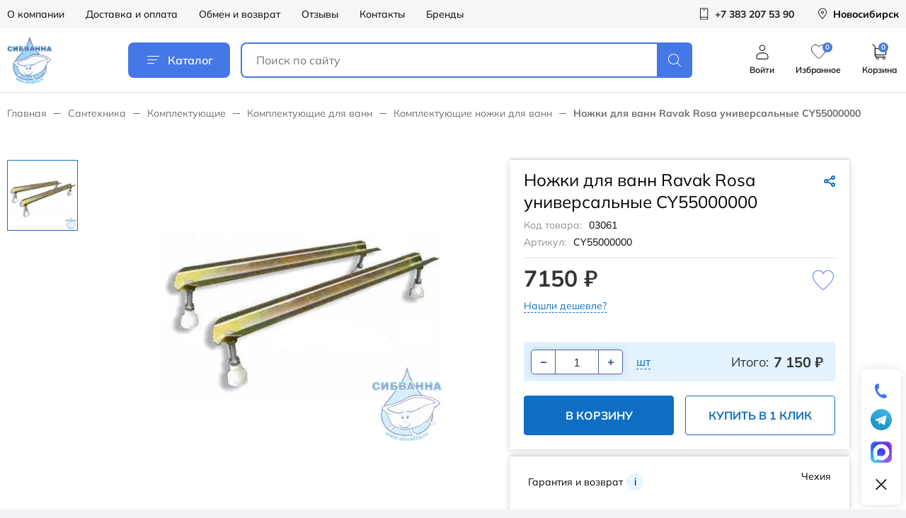

--- FILE ---
content_type: text/html; charset=UTF-8
request_url: https://sibvanna.ru/santekhnika/komplektuyushchie1/dlya-vann/nozhki-dlya-vann/nozhki-dlya-vann-ravak-rosa-universalnye-cy55000000/
body_size: 33611
content:
<!DOCTYPE html>
<html lang="ru">
<head>

    <title>Ножки для ванн Ravak Rosa универсальные CY55000000 купить в Новосибирске по выгодной цене 7 150 руб., интернет-магазин Сибванна</title>

    <meta http-equiv="Content-Type" content="text/html; charset=UTF-8" />
<meta name="robots" content="index, follow" />
<meta name="keywords" content="официальная сантехника, сантехник новосибирск магазин, сантехника официальный сайт, магазины сантехники +в новосибирске, акции распродажи новосибирск, ванна акции, распродажа сантехники, сантехника недорогой, сантехника новосибирск купить, купить сантехнику" />
<meta name="description" content="Заказать ножки для ванн ravak rosa универсальные cy55000000 в каталоге Сибванна: описание, характеристики, фото, цена ✔ Доставка по Новосибирску и России ✔ Товары в наличии на складе ✔ Скидки ✔ Кредит и рассрочка ✔ Гарантия от производителя" />
<link rel="canonical" href="https://sibvanna.ru/santekhnika/komplektuyushchie1/dlya-vann/nozhki-dlya-vann/nozhki-dlya-vann-ravak-rosa-universalnye-cy55000000/" />
<script data-skip-moving="true">(function(w, d, n) {var cl = "bx-core";var ht = d.documentElement;var htc = ht ? ht.className : undefined;if (htc === undefined || htc.indexOf(cl) !== -1){return;}var ua = n.userAgent;if (/(iPad;)|(iPhone;)/i.test(ua)){cl += " bx-ios";}else if (/Windows/i.test(ua)){cl += ' bx-win';}else if (/Macintosh/i.test(ua)){cl += " bx-mac";}else if (/Linux/i.test(ua) && !/Android/i.test(ua)){cl += " bx-linux";}else if (/Android/i.test(ua)){cl += " bx-android";}cl += (/(ipad|iphone|android|mobile|touch)/i.test(ua) ? " bx-touch" : " bx-no-touch");cl += w.devicePixelRatio && w.devicePixelRatio >= 2? " bx-retina": " bx-no-retina";if (/AppleWebKit/.test(ua)){cl += " bx-chrome";}else if (/Opera/.test(ua)){cl += " bx-opera";}else if (/Firefox/.test(ua)){cl += " bx-firefox";}ht.className = htc ? htc + " " + cl : cl;})(window, document, navigator);</script>


<link href="/bitrix/cache/css/s1/main/page_15576394d0da778d0874971e57bc5eda/page_15576394d0da778d0874971e57bc5eda_v1.css?176918583494371" type="text/css"  rel="stylesheet" />
<link href="/bitrix/cache/css/s1/main/template_e12d92e35dd0b5b4fde861c4e6bbbf92/template_e12d92e35dd0b5b4fde861c4e6bbbf92_v1.css?1767759154409569" type="text/css"  data-template-style="true" rel="stylesheet" />







<meta http-equiv="x-ua-compatible" content ie="edge">
<link rel="shortcut icon" href="/local/templates/main/images/favicon/favicon.ico" type="image/x-icon">
<meta name="viewport" content="width=device-width, initial-scale=1.0, user-scalable=yes, maximum-scale=5, minimum-scale=0.5">



    
    <link
            rel="stylesheet"
            href="https://cdn.jsdelivr.net/npm/@fancyapps/ui@6.0/dist/fancybox/fancybox.css"
    />
                    <!-- Yandex.Metrika counter -->
                <noscript>
            <div><img src="https://mc.yandex.ru/watch/49741111" style="position:absolute; left:-9999px;" alt=""/></div>
        </noscript>
        <!-- /Yandex.Metrika counter -->
    </head>
<body>
<div id="panel">
    </div>

<div id="wrapper">
    <header id="header" class="header">
        <div class="header-top hidden-sm">
            <div class="container header-container">
                
<div class="header-top-menu">
            <a href="/o-kompanii/" class="header-top-menu__item">О компании</a>
            <a href="/dostavka-i-oplata/" class="header-top-menu__item">Доставка и оплата</a>
            <a href="/exchange/" class="header-top-menu__item">Обмен и возврат</a>
            <a href="/reviews/" class="header-top-menu__item">Отзывы</a>
            <a href="/contacts/" class="header-top-menu__item">Контакты</a>
            <a href="/brands/" class="header-top-menu__item">Бренды</a>
    </div>
                
                

	<a href="tel:+73832075390" class="header-top-action">
		<span class="header-top-action__icon">
			<svg>
				<use href="/local/templates/main/icons/svg-sprite.svg#phone"></use>
			</svg>
		</span>
		<span class="header-top-action__text">+7 383 207 53 90</span>
	</a><a href="javascript:void(0)" class="header-top-action  city-head__link" style="text-decoration: none; color: black;" >
	<span class="header-top-action__icon">
		<svg>
			<use href="/local/templates/main/icons/svg-sprite.svg#pin"></use>
		</svg>
	</span>
    <span class="header-top-action__text"><span>Новосибирск</span>
</a>

            </div>
        </div>
        <div class="header-main">
            <div class="container header-container">
                                    <a href="/" class="logo">
                        <img src="/upload/resize_cache/webp/local/templates/main/images/new/logo.webp" alt="" class="logo__image"/>
                    </a>
                                <a href="javascript:void(0)" class="header-catalog-btn js-popup-catalog">
                    <span class="header-catalog-btn__icon"><i></i></span>
                    Каталог
                </a>
                <div class="header-search">
                    <a href="javascript:void(0)" class="header-search-toggle">
                        <svg>
                            <use href="/local/templates/main/icons/svg-sprite.svg#search"></use>
                        </svg>
                    </a>
                    <form action="/search/" class="header-search__form">
                        <input type="text" name="q" value=""
                               placeholder="Поиск по сайту"
                               class="header-search__input"/>
                        <button type="submit" class="header-search__button">
                            <svg>
                                <use href="/local/templates/main/icons/svg-sprite.svg#search"></use>
                            </svg>
                        </button>
                        <div class="header-search__back"></div>
                    </form>
                </div>
                <div class="header-main-actions hidden-sm">
                                            <a href="javascript:void(0)" class="header-main-action js__get_auth_form hidden-sm">
							<span class="header-main-action__icon">
								<svg>
									<use href="/local/templates/main/icons/svg-sprite.svg#user"></use>
								</svg>
							</span>
                            <span class="header-main-action__text">Войти</span>
                        </a>
                                        <a href="/lk/favorites/" class="header-main-action" id="header_favorites" >
						<span class="header-main-action__icon">
							<svg class="no-fill">
								<use href="/local/templates/main/icons/svg-sprite.svg#fav"></use>
							</svg>
							<span class="header-main-action__counter-label">0</span>
						</span>
                        <span class="header-main-action__text">Избранное</span>
                    </a>
                    <a href="/basket/" class="header-main-action">
						<span class="header-main-action__icon">
							<svg>
								<use href="/local/templates/main/icons/svg-sprite.svg#cart"></use>
							</svg>
						</span>
                        <span class="header-main-action__counter-label" id="basket-count" data-fuserid="142265900" >0</span>
                        <span class="header-main-action__text">Корзина</span>
                    </a>
                </div>
            </div>
        </div>
    </header>
    


<div class="page-catalog container">

<ul class="bread-crumbs">
			<li class="bread-crumbs__item" id="bx_breadcrumb_0" itemscope="" itemtype="http://data-vocabulary.org/Breadcrumb" itemref="bx_breadcrumb_1">
				<a href="/" title="Главная" itemprop="url" class="bread-crumbs__link">
					Главная
				</a>
			</li>
			<li class="bread-crumbs__item" id="bx_breadcrumb_1" itemscope="" itemtype="http://data-vocabulary.org/Breadcrumb" itemprop="child" itemref="bx_breadcrumb_2">
				<a href="/santekhnika/" title="Сантехника" itemprop="url" class="bread-crumbs__link">
					Сантехника
				</a>
			</li>
			<li class="bread-crumbs__item" id="bx_breadcrumb_2" itemscope="" itemtype="http://data-vocabulary.org/Breadcrumb" itemprop="child" itemref="bx_breadcrumb_3">
				<a href="/santekhnika/komplektuyushchie1/" title="Комплектующие" itemprop="url" class="bread-crumbs__link">
					Комплектующие
				</a>
			</li>
			<li class="bread-crumbs__item" id="bx_breadcrumb_3" itemscope="" itemtype="http://data-vocabulary.org/Breadcrumb" itemprop="child" itemref="bx_breadcrumb_4">
				<a href="/santekhnika/komplektuyushchie1/dlya-vann/" title="Комплектующие для ванн" itemprop="url" class="bread-crumbs__link">
					Комплектующие для ванн
				</a>
			</li>
			<li class="bread-crumbs__item" id="bx_breadcrumb_4" itemscope="" itemtype="http://data-vocabulary.org/Breadcrumb" itemprop="child">
				<a href="/santekhnika/komplektuyushchie1/dlya-vann/nozhki-dlya-vann/" title="Комплектующие ножки для ванн" itemprop="url" class="bread-crumbs__link">
					Комплектующие ножки для ванн
				</a>
			</li>
			<li class="bread-crumbs__item">
				<div class="bread-crumbs__link bread-crumbs__link--last">Ножки для ванн Ravak Rosa универсальные CY55000000</div>
			</li></ul></div>




<br/>

<div style="display:none">
            <a data-fancybox="gallery"
           data-src="/upload/resize_cache/webp/resize_cache/iblock/fcd/400_397_169256f60bdc3a39bbbb72bf272097f69/CY55000000.webp"
           data-thumb="/upload/resize_cache/webp/resize_cache/iblock/fcd/240_240_14caa26a4d9fda321d5fc4aaa63078831/CY55000000.webp"></a>
    </div>
<div style="display:none;width: 100%;height: 100%;" id="dialog-content">
            <img src="/upload/resize_cache/webp/resize_cache/iblock/fcd/400_397_169256f60bdc3a39bbbb72bf272097f69/CY55000000.webp"
             style="width: 100%"
        /><br/>
    </div>

<style>
    .fancybox__slide .f-button[data-fancybox-close] {
        top: 0 !important;
    }
</style>


<div class="card-head container">
    <a href="/santekhnika/komplektuyushchie1/dlya-vann/nozhki-dlya-vann/" class="card-back view-sm">Назад</a>
        <div class="share-wrap view-sm">
        <a href="#" class="share-btn">
            <i class="share-btn__icon icon icon-share"></i>
            <span class="share-btn__text">Поделиться</span>
        </a>
        <div class="share-popup">
            <i class="share-close"></i>
            <ul class="share-list">
                <li>
                    <button data-sharer="vk"
                            data-caption="Опорная конструкция для ванн Ravak Rosa."
                            data-title="Ножки для ванн Ravak Rosa универсальные CY55000000"
                            data-url="://sibvanna.ru/santekhnika/komplektuyushchie1/dlya-vann/nozhki-dlya-vann/nozhki-dlya-vann-ravak-rosa-universalnye-cy55000000/"
                            class="share-link"></button>
                </li>
                <li>
                    <button data-sharer="facebook"
                            data-caption="Опорная конструкция для ванн Ravak Rosa."
                            data-title="Ножки для ванн Ravak Rosa универсальные CY55000000"
                            data-url="://sibvanna.ru/santekhnika/komplektuyushchie1/dlya-vann/nozhki-dlya-vann/nozhki-dlya-vann-ravak-rosa-universalnye-cy55000000/"
                            class="share-link"></button>
                </li>
                <li>
                    <button data-sharer="okru"
                            data-caption="Опорная конструкция для ванн Ravak Rosa."
                            data-title="Ножки для ванн Ravak Rosa универсальные CY55000000"
                            data-url="://sibvanna.ru/santekhnika/komplektuyushchie1/dlya-vann/nozhki-dlya-vann/nozhki-dlya-vann-ravak-rosa-universalnye-cy55000000/"
                            class="share-link"></button>
                </li>
                <li>
                    <button data-sharer="mailru"
                            data-caption="Опорная конструкция для ванн Ravak Rosa."
                            data-title="Ножки для ванн Ravak Rosa универсальные CY55000000"
                            data-url="://sibvanna.ru/santekhnika/komplektuyushchie1/dlya-vann/nozhki-dlya-vann/nozhki-dlya-vann-ravak-rosa-universalnye-cy55000000/"
                            class="share-link"></button>
                </li>
                <li>
                    <button data-sharer="twitter"
                            data-caption="Опорная конструкция для ванн Ravak Rosa."
                            data-title="Ножки для ванн Ravak Rosa универсальные CY55000000"
                            data-url="://sibvanna.ru/santekhnika/komplektuyushchie1/dlya-vann/nozhki-dlya-vann/nozhki-dlya-vann-ravak-rosa-universalnye-cy55000000/"
                            class="share-link"></button>
                </li>
            </ul>
        </div>
        <div class="share-overlay"></div>
    </div>
</div>

<form class="card">
    <div class="container">
        <div class="card-images">
            
            <div class="card-images__thumbs--wrap">
                <div class="card-images__thumbs swiper" id="card-thumbs">
                    <div class="swiper-wrapper">
                                                    <div class="card-images__thumb swiper-slide" data-index="1"><img
								loading="lazy"
								src="/upload/resize_cache/webp/resize_cache/iblock/fcd/240_240_14caa26a4d9fda321d5fc4aaa63078831/CY55000000.webp"
								alt=""/>
                            </div>                    </div>
                </div>
                <div class="card-images__thumbs--nav">
                    <button class="slick-prev slick-arrow" aria-label="Previous" type="button"></button>
                    <button class="slick-next slick-arrow" aria-label="Next" type="button"></button>
                </div>
            </div>
            <div class="card-images__slider" id="card-slider">
                                                        <div class="card-images__slide" data-index="1">
                        <a ---target="_blank"
                           class="---js-fancy-card"
                           rel="card"
                           ---href="/upload/resize_cache/webp/resize_cache/iblock/fcd/400_397_169256f60bdc3a39bbbb72bf272097f69/CY55000000.webp"
                           style="cursor:pointer;"
                                                      data-src="/upload/resize_cache/webp/resize_cache/iblock/fcd/400_397_169256f60bdc3a39bbbb72bf272097f69/CY55000000.webp"
                        >
                            <img loading="lazy" src="/upload/resize_cache/webp/resize_cache/iblock/fcd/400_397_169256f60bdc3a39bbbb72bf272097f69/CY55000000.webp" alt=""/></a>
                    </div>
                                            </div>
        </div>

        <div class="card-info">
            <div class="card-panel">
                <div class="card-info__top card-info--border">
                    <h1 class="card-title">Ножки для ванн Ravak Rosa универсальные CY55000000</h1>
                    <div class="share-wrap hide-sm">
                        <a href="#" class="share-btn">
                            <i class="share-btn__icon icon icon-share"></i>
                        </a>
                        <div class="share-popup">
                            <i class="share-close"></i>
                            <ul class="share-list">
                                <li>
                                    <button data-sharer="vk"
                                            data-caption="Опорная конструкция для ванн Ravak Rosa."
                                            data-title="Ножки для ванн Ravak Rosa универсальные CY55000000"
                                            data-url="://sibvanna.ru/santekhnika/komplektuyushchie1/dlya-vann/nozhki-dlya-vann/nozhki-dlya-vann-ravak-rosa-universalnye-cy55000000/"
                                            class="share-link"></button>
                                </li>
                                <li>
                                    <button data-sharer="facebook"
                                            data-caption="Опорная конструкция для ванн Ravak Rosa."
                                            data-title="Ножки для ванн Ravak Rosa универсальные CY55000000"
                                            data-url="://sibvanna.ru/santekhnika/komplektuyushchie1/dlya-vann/nozhki-dlya-vann/nozhki-dlya-vann-ravak-rosa-universalnye-cy55000000/"
                                            class="share-link"></button>
                                </li>
                                <li>
                                    <button data-sharer="okru"
                                            data-caption="Опорная конструкция для ванн Ravak Rosa."
                                            data-title="Ножки для ванн Ravak Rosa универсальные CY55000000"
                                            data-url="://sibvanna.ru/santekhnika/komplektuyushchie1/dlya-vann/nozhki-dlya-vann/nozhki-dlya-vann-ravak-rosa-universalnye-cy55000000/"
                                            class="share-link"></button>
                                </li>
                                <li>
                                    <button data-sharer="mailru"
                                            data-caption="Опорная конструкция для ванн Ravak Rosa."
                                            data-title="Ножки для ванн Ravak Rosa универсальные CY55000000"
                                            data-url="://sibvanna.ru/santekhnika/komplektuyushchie1/dlya-vann/nozhki-dlya-vann/nozhki-dlya-vann-ravak-rosa-universalnye-cy55000000/"
                                            class="share-link"></button>
                                </li>
                                <li>
                                    <button data-sharer="twitter"
                                            data-caption="Опорная конструкция для ванн Ravak Rosa."
                                            data-title="Ножки для ванн Ravak Rosa универсальные CY55000000"
                                            data-url="://sibvanna.ru/santekhnika/komplektuyushchie1/dlya-vann/nozhki-dlya-vann/nozhki-dlya-vann-ravak-rosa-universalnye-cy55000000/"
                                            class="share-link"></button>
                                </li>
                            </ul>
                        </div>
                        <div class="share-overlay"></div>
                    </div>
									<div class="card-artikul">Код товара:<span>03061</span></div>
														<div id="vendorCode" class="card-artikul">Артикул:<span>CY55000000</span></div>
									                </div>
                
				
				
				
								


                <div class="card-panel__price">
					<a id="aFavirite" href="javascript:void(0)" data-id="3061" class="product-favorite js-favorite ">
						<svg>
							<use href="/local/templates/main/icons/svg-sprite.svg#fav"></use>
						</svg>
					</a>
                                            <span id="mainPrice" class="card-info__main-price">7150 ₽</span>
                                                                                <div class="card-info__set--top">
                        <!---Если нет значения, элемент выводить, но добавлять аттрибут hidden--->
                                                <a href="#" class="card-link js__get_form_deshevle card-link__item"
                           data-id="3061">Нашли
                            дешевле?</a>
                    </div>
                </div>
                <div class="card-panel__info left">
			                </div>
                <div class="card-panel__count-price">
                    <div class="card-count-action">
                        <div class="card-count">
                            <input type="hidden" class="card-count__quantity" value="1" data-step="1" data-count="1"
                                   data-meter="1" readonly>
                            <a href="javascript:void(0);" class="card-count__action card-count__minus"><i></i></a>
                            <input type="tel" class="card-count__input" value="1" id="card-product__id" readonly>
                            <a href="javascript:void(0);" class="card-count__action card-count__plus"><i></i></a>
                        </div>
                        <div class="card-count-type">
                                                            <label class="card-count-type__label">
                                    <input type="radio" name="card-count-step"
                                           class="card-count-type__input card-count__measure" data-step="1" checked>
                                    <span>шт</span>
                                </label>
                                                    </div>
                    </div>
					                    <div class="card-total-price" data-price="7150">Итого: <span class="bold"><span class="total-price">7 150</span> ₽</span>
                    </div>
                </div>
                <div class="card-panel__actions">
                    <button id='buttonInBasket' class="button card-button js-add-basket"
						data-type="simple"
						data-id="3061"
																		>В корзину
                    </button>
                    <button class="button button--inverse card-button card-one-click"
                            data-featherlight="#one-click-popup">Купить в 1 клик
                    </button>
                    <!--В data-url путь до обработчика, формат ответа json {'STATUS': 'Y/N', 'COUNT': 10}, где Y - добавлено, N - удалено, COUNT - общее число избранных товаров-->
                    <!--Если в избранном, добавляется класс is-active-->
                                    </div>
            </div>

                                    <div class="card-panel card-panel--brand">
                <div class="card-brand__info">
                    Гарантия и&nbsp;возврат
                    <a href="#" class="card-help" data-featherlight="#guaranty-popup">i</a>
                </div>
                <div class="card-brand__items">
                                                        </div>
                <div class="card-brand__right">
                    <div class="card-brand__сity">Чехия</div>
                    <div class="card-brand__image">
                        <img src=""
                             alt=""/>
                    </div>
                </div>
            </div>
            <div class="card-tabs-links">
                <a class="card-tabs__link js-anchor" href="#params-tab"><span>Характеристики</span><i></i></a>
                <a class="card-tabs__link js-anchor" href="#description-tab"><span>Описание</span><i></i></a>
            </div>
            <div class="card-panel--brand card-panel--shadow">
                                <div class="card-brand__items">
                    <div class="card-brand__item">
                        <div>Сертификат дилера подтверждает наше официальное
                            представительство бренда. Для вас - гарантия
                            происхождения товара и его качества.
                        </div>
                    </div>
                </div>
            </div>
        </div>

    </div>
	    <div class="container">
        <div class="tabs">
            <ul class="tabs__caption">
                                                    <li class="is-active">Описание</li>
                                                    <li >Характеристики</li>
                <!--<li>Варианты исполнения</li>-->
                                            </ul>

                                        <div data-readmore="wrap" id="description-tab"
                     class="tabs__content is-active">
                    <div class="card-description" data-readmore="inner">
                        Опорная конструкция для ванн Ravak Rosa.                    </div>
                </div>
                                        <div class="tabs__content " id="params-tab">
                <ul class="card-params" data-id="3061">
                    <li>
                        <span>Код товара:</span>
                        <span>03061</span>
                    </li>
                                            <li>
                            <span>Артикул</span>
                            <span>CY55000000</span>
                        </li>
                                                                    <li>
                                <span>Страна</span>
                                <span>Чехия</span>
                            </li>
                                                    <li>
                                <span>Бренд</span>
                                <span>Ravak</span>
                            </li>
                                                    <li>
                                <span>Материал</span>
                                <span>металл</span>
                            </li>
                                        </ul>
            </div>

            <!--<div class="tabs__content">
                <div class="card-offers">
                    <div class="card-offers__item">
                        <input type="radio" name="offers" value="24500" data-params="{'price':'35 600 ?','old_price':'40 600 ?','discount':'- 5 000'}"
                               id="offer_1" checked class="card-offers__input js-offer-radio"/>
                        <label for="offer_1" class="card-offers__inner">
                            <span class="card-offers__image"><img src="/verst/card/images/d5ab0f20adc7c130c542c127f3fe6814.png" alt=""/></span>
                            <span class="card-offers__props">
                        <span class="card-offers__prop">
                            <span>Высота:</span><span>100 мм</span>
                        </span>
                        <span class="card-offers__prop">
                            <span>Ширина:</span><span>50 мм</span>
                        </span>
                        <span class="card-offers__prop">
                            <span>Цвет:</span><span>Матовый синий</span>
                        </span>
                    </span>
                        </label>
                    </div>
                    <div class="card-offers__item">
                        <input type="radio" name="offers" value="42201" data-params="{'price':'48 050 ?','old_price':'53 050 ?','discount':'- 5 000'}"
                               id="offer_2" class="card-offers__input js-offer-radio"/>
                        <label for="offer_2" class="card-offers__inner">
                            <span class="card-offers__image"><img src="/verst/card/images/d5ab0f20adc7c130c542c127f3fe6814.png" alt=""/></span>
                            <span class="card-offers__props">
                        <span class="card-offers__prop">
                            <span>Высота:</span><span>130 мм</span>
                        </span>
                        <span class="card-offers__prop">
                            <span>Ширина:</span><span>90 мм</span>
                        </span>
                        <span class="card-offers__prop">
                            <span>Цвет:</span><span>Матовый синий</span>
                        </span>
                    </span>
                        </label>
                    </div>
                    <div class="card-offers__item">
                        <input type="radio" name="offers" value="25406" data-params="{'price':'56 100 ?','old_price':'61 100 ?','discount':'- 5 000'}"
                               id="offer_3" class="card-offers__input js-offer-radio"/>
                        <label for="offer_3" class="card-offers__inner">
                            <span class="card-offers__image"><img src="/verst/card/images/d5ab0f20adc7c130c542c127f3fe6814.png" alt=""/></span>
                            <span class="card-offers__props">
                        <span class="card-offers__prop">
                            <span>Высота:</span><span>160 мм</span>
                        </span>
                        <span class="card-offers__prop">
                            <span>Ширина:</span><span>90 мм</span>
                        </span>
                        <span class="card-offers__prop">
                            <span>Цвет:</span><span>Матовый синий</span>
                        </span>
                    </span>
                        </label>
                    </div>
                </div>
            </div>-->

            
                    </div>

            </div>
</form>





    <div class="card-others ">
        <div class="container">
            <div class="card-subtitle">Похожие товары            </div>

            <div class="tabs slider-tabs">

                <ul class="tabs__caption" onclick="showAllItems(this);">
                                            <li class="is-active">Все</li>
                                            <li class="">Ножки для ванн</li>
                                    </ul>

                                    <div class="tabs__content is-active">
                        <div class="card-carousel no-slider-detail">
                                                            <div class="card-carousel__item" >
                                <a href="/santekhnika/komplektuyushchie1/dlya-vann/nozhki-dlya-vann/nozhki-dlya-vanny-vitra-59990251000-/" >
                                    <div class="product">										<a
												href="javascript:void(0)"
												data-id="101393"
												class="product-favorite js-favorite #IS_IN_FAVORITE_101393#">
																						<svg>
												<use href="/local/templates/main/icons/svg-sprite.svg#fav"></use>
											</svg>
										</a>
									
									
                                        <div class="product-img"><img src="/upload/resize_cache/webp/resize_cache/iblock/1bf/107973g7e74hkpe90afvs1h12qkx8fe7/240_240_08c9f72579a46cfc787db6781aa28876f/ina47xl4fskukvz_328a637b.webp" loading="lazy"
                                                                      class="product-img__src"
                                                                      alt="Ножки для ванны Vitra 59990251000 ">
                                        </div>
                                        <div class="product-content">
                                            <a href="/santekhnika/komplektuyushchie1/dlya-vann/nozhki-dlya-vann/nozhki-dlya-vanny-vitra-59990251000-/"
                                               class="product-title">Ножки для ванны Vitra 59990251000 </a>
                                            <div class="product-available">
								                                            </div>
                                            <div class="product-mobile-wrap">
                                                <div class="product-country">
                                                    <span class="product-country__ico flag-icon flag-icon-tr"></span>
                                                    <span class="product-country__name">Турция</span>
                                                </div>
																																						<div class="product-price">
														6824 <span class="rub">q</span> 
																											</div>
												                                            </div>
                                        </div>
                                        <div class="product-info">
                                                                                                                                </div>
                                                                                <form class="js__to_basket_line" id="set_form_101393">
                                            <div class="product-footer">
                                                                                                                                                    <input type="hidden" name="products[101393][ID]"
                                                           value="101393">
                                                    <input type="hidden" name="products[101393][quantity]"
                                                           value="1">
                                                    <input type="hidden" name="type" value="simple">
                                                												<input type="hidden" name="type" value="simple">
                                                <input type="text" value="101393" name="testprod"
                                                       style="display: none;">
																									<button
															class="product-to-basket js_add2basket"
															data-id="101393"
															data-productName="Ножки для ванны Vitra 59990251000 "
															data-price=""
															data-brand="vitra"
															data-category=""
															data-name="В корзину"
													>В корзину
													</button>
												                                            </div>
                                        </form>
                                    </div>
                                </a>
                                </div>
							                                <div class="card-carousel__item" >
                                <a href="/santekhnika/komplektuyushchie1/dlya-vann/nozhki-dlya-vann/komplekt-nozhek-dlya-vanny-jacob-delafon-ove-180x80-ik143ru-nf/" >
                                    <div class="product">										<a
												href="javascript:void(0)"
												data-id="34349"
												class="product-favorite js-favorite #IS_IN_FAVORITE_34349#">
																						<svg>
												<use href="/local/templates/main/icons/svg-sprite.svg#fav"></use>
											</svg>
										</a>
									
									
                                        <div class="product-img"><img src="/upload/resize_cache/webp/resize_cache/iblock/ca1/240_240_08c9f72579a46cfc787db6781aa28876f/Komplekt-nozhek-dlya-vanny-JACOB-DELAFON-Ove-180x80.webp" loading="lazy"
                                                                      class="product-img__src"
                                                                      alt="Комплект ножек для ванны JACOB DELAFON Ove 180x80 IK143RU-NF">
                                        </div>
                                        <div class="product-content">
                                            <a href="/santekhnika/komplektuyushchie1/dlya-vann/nozhki-dlya-vann/komplekt-nozhek-dlya-vanny-jacob-delafon-ove-180x80-ik143ru-nf/"
                                               class="product-title">Комплект ножек для ванны JACOB DELAFON Ove 180x80 IK143RU-NF</a>
                                            <div class="product-available">
								                                            </div>
                                            <div class="product-mobile-wrap">
                                                <div class="product-country">
                                                    <span class="product-country__ico flag-icon flag-icon-fr"></span>
                                                    <span class="product-country__name">Франция</span>
                                                </div>
																																						<div class="product-price">
														6010 <span class="rub">q</span> 
																											</div>
												                                            </div>
                                        </div>
                                        <div class="product-info">
                                                                                                                                </div>
                                                                                <form class="js__to_basket_line" id="set_form_34349">
                                            <div class="product-footer">
                                                                                                                                                    <input type="hidden" name="products[34349][ID]"
                                                           value="34349">
                                                    <input type="hidden" name="products[34349][quantity]"
                                                           value="1">
                                                    <input type="hidden" name="type" value="simple">
                                                												<input type="hidden" name="type" value="simple">
                                                <input type="text" value="34349" name="testprod"
                                                       style="display: none;">
																									<button
															class="product-to-basket js_add2basket"
															data-id="34349"
															data-productName="Комплект ножек для ванны JACOB DELAFON Ove 180x80 IK143RU-NF"
															data-price=""
															data-brand="jacob-delafon"
															data-category=""
															data-name="В корзину"
													>В корзину
													</button>
												                                            </div>
                                        </form>
                                    </div>
                                </a>
                                </div>
							                                <div class="card-carousel__item" >
                                <a href="/santekhnika/komplektuyushchie1/dlya-vann/nozhki-dlya-vann/komplekt-nozhek-dlya-vann-jacob-delafon-ik045ru-nf/" >
                                    <div class="product">										<a
												href="javascript:void(0)"
												data-id="14458"
												class="product-favorite js-favorite #IS_IN_FAVORITE_14458#">
																						<svg>
												<use href="/local/templates/main/icons/svg-sprite.svg#fav"></use>
											</svg>
										</a>
									
									
                                        <div class="product-img"><img src="/upload/resize_cache/webp/resize_cache/iblock/08c/240_240_08c9f72579a46cfc787db6781aa28876f/IK045RU_NF.webp" loading="lazy"
                                                                      class="product-img__src"
                                                                      alt="Комплект ножек для ванн Jacob Delafon IK045RU-NF">
                                        </div>
                                        <div class="product-content">
                                            <a href="/santekhnika/komplektuyushchie1/dlya-vann/nozhki-dlya-vann/komplekt-nozhek-dlya-vann-jacob-delafon-ik045ru-nf/"
                                               class="product-title">Комплект ножек для ванн Jacob Delafon IK045RU-NF</a>
                                            <div class="product-available">
								                                            </div>
                                            <div class="product-mobile-wrap">
                                                <div class="product-country">
                                                    <span class="product-country__ico flag-icon flag-icon-fr"></span>
                                                    <span class="product-country__name">Франция</span>
                                                </div>
																																						<div class="product-price">
														6370 <span class="rub">q</span> 
																											</div>
												                                            </div>
                                        </div>
                                        <div class="product-info">
                                                                                                                                </div>
                                                                                <form class="js__to_basket_line" id="set_form_14458">
                                            <div class="product-footer">
                                                                                                                                                    <input type="hidden" name="products[14458][ID]"
                                                           value="14458">
                                                    <input type="hidden" name="products[14458][quantity]"
                                                           value="1">
                                                    <input type="hidden" name="type" value="simple">
                                                												<input type="hidden" name="type" value="simple">
                                                <input type="text" value="14458" name="testprod"
                                                       style="display: none;">
																									<button
															class="product-to-basket js_add2basket"
															data-id="14458"
															data-productName="Комплект ножек для ванн Jacob Delafon IK045RU-NF"
															data-price=""
															data-brand="jacob-delafon"
															data-category=""
															data-name="В корзину"
													>В корзину
													</button>
												                                            </div>
                                        </form>
                                    </div>
                                </a>
                                </div>
							                                <div class="card-carousel__item" >
                                <a href="/santekhnika/komplektuyushchie1/dlya-vann/nozhki-dlya-vann/nozhki-dlya-stalnykh-vann-kaldewei-eurowa-5039/" >
                                    <div class="product">										<a
												href="javascript:void(0)"
												data-id="13452"
												class="product-favorite js-favorite #IS_IN_FAVORITE_13452#">
																						<svg>
												<use href="/local/templates/main/icons/svg-sprite.svg#fav"></use>
											</svg>
										</a>
									
									
                                        <div class="product-img"><img src="/upload/resize_cache/webp/resize_cache/iblock/d90/240_240_08c9f72579a46cfc787db6781aa28876f/Nozhki-dlya-vann-Kaldewei-Eurowa-581370050000-model-5039.webp" loading="lazy"
                                                                      class="product-img__src"
                                                                      alt="Ножки для стальных ванн Kaldewei Eurowa 5039">
                                        </div>
                                        <div class="product-content">
                                            <a href="/santekhnika/komplektuyushchie1/dlya-vann/nozhki-dlya-vann/nozhki-dlya-stalnykh-vann-kaldewei-eurowa-5039/"
                                               class="product-title">Ножки для стальных ванн Kaldewei Eurowa 5039</a>
                                            <div class="product-available">
								                                            </div>
                                            <div class="product-mobile-wrap">
                                                <div class="product-country">
                                                    <span class="product-country__ico flag-icon flag-icon-de"></span>
                                                    <span class="product-country__name">Германия</span>
                                                </div>
																																						<div class="product-price">
														5720 <span class="rub">q</span> 
																											</div>
												                                            </div>
                                        </div>
                                        <div class="product-info">
                                                                                                                                </div>
                                                                                <form class="js__to_basket_line" id="set_form_13452">
                                            <div class="product-footer">
                                                                                                                                                    <input type="hidden" name="products[13452][ID]"
                                                           value="13452">
                                                    <input type="hidden" name="products[13452][quantity]"
                                                           value="1">
                                                    <input type="hidden" name="type" value="simple">
                                                												<input type="hidden" name="type" value="simple">
                                                <input type="text" value="13452" name="testprod"
                                                       style="display: none;">
																									<button
															class="product-to-basket js_add2basket"
															data-id="13452"
															data-productName="Ножки для стальных ванн Kaldewei Eurowa 5039"
															data-price=""
															data-brand="kaldewei"
															data-category=""
															data-name="В корзину"
													>В корзину
													</button>
												                                            </div>
                                        </form>
                                    </div>
                                </a>
                                </div>
							                                <div class="card-carousel__item" >
                                <a href="/santekhnika/komplektuyushchie1/dlya-vann/nozhki-dlya-vann/nozhki-dlya-stalnykh-vann-bette-b23-1500-/" >
                                    <div class="product">										<a
												href="javascript:void(0)"
												data-id="6049"
												class="product-favorite js-favorite #IS_IN_FAVORITE_6049#">
																						<svg>
												<use href="/local/templates/main/icons/svg-sprite.svg#fav"></use>
											</svg>
										</a>
									
									
                                        <div class="product-img"><img src="/upload/resize_cache/iblock/f61/vdt2zysd69r9okeukoljqga4vtiodk99/240_240_08c9f72579a46cfc787db6781aa28876f/a66b344e7e747313a9f5ad6672563ed6.9a16df18.webp" loading="lazy"
                                                                      class="product-img__src"
                                                                      alt="Ножки для стальных ванн Bette B23-1500">
                                        </div>
                                        <div class="product-content">
                                            <a href="/santekhnika/komplektuyushchie1/dlya-vann/nozhki-dlya-vann/nozhki-dlya-stalnykh-vann-bette-b23-1500-/"
                                               class="product-title">Ножки для стальных ванн Bette B23-1500</a>
                                            <div class="product-available">
								                                            </div>
                                            <div class="product-mobile-wrap">
                                                <div class="product-country">
                                                    <span class="product-country__ico flag-icon flag-icon-de"></span>
                                                    <span class="product-country__name">Германия</span>
                                                </div>
																																						<div class="product-price">
														6374 <span class="rub">q</span> 
																											</div>
												                                            </div>
                                        </div>
                                        <div class="product-info">
                                                                                                                                </div>
                                                                                <form class="js__to_basket_line" id="set_form_6049">
                                            <div class="product-footer">
                                                                                                                                                    <input type="hidden" name="products[6049][ID]"
                                                           value="6049">
                                                    <input type="hidden" name="products[6049][quantity]"
                                                           value="1">
                                                    <input type="hidden" name="type" value="simple">
                                                												<input type="hidden" name="type" value="simple">
                                                <input type="text" value="6049" name="testprod"
                                                       style="display: none;">
																									<button
															class="product-to-basket js_add2basket"
															data-id="6049"
															data-productName="Ножки для стальных ванн Bette B23-1500"
															data-price=""
															data-brand="bette"
															data-category=""
															data-name="В корзину"
													>В корзину
													</button>
												                                            </div>
                                        </form>
                                    </div>
                                </a>
                                </div>
							                                <div class="card-carousel__item" >
                                <a href="/santekhnika/komplektuyushchie1/dlya-vann/nozhki-dlya-vann/nozhki-dlya-vann-ravak-behappy-cy12000000/" >
                                    <div class="product">										<a
												href="javascript:void(0)"
												data-id="3131"
												class="product-favorite js-favorite #IS_IN_FAVORITE_3131#">
																						<svg>
												<use href="/local/templates/main/icons/svg-sprite.svg#fav"></use>
											</svg>
										</a>
									
									
                                        <div class="product-img"><img src="/upload/resize_cache/webp/resize_cache/iblock/1fb/240_240_08c9f72579a46cfc787db6781aa28876f/CY12000000.webp" loading="lazy"
                                                                      class="product-img__src"
                                                                      alt="Ножки для ванн Ravak BeHappy CY12000000">
                                        </div>
                                        <div class="product-content">
                                            <a href="/santekhnika/komplektuyushchie1/dlya-vann/nozhki-dlya-vann/nozhki-dlya-vann-ravak-behappy-cy12000000/"
                                               class="product-title">Ножки для ванн Ravak BeHappy CY12000000</a>
                                            <div class="product-available">
								                                            </div>
                                            <div class="product-mobile-wrap">
                                                <div class="product-country">
                                                    <span class="product-country__ico flag-icon flag-icon-cz"></span>
                                                    <span class="product-country__name">Чехия</span>
                                                </div>
																																						<div class="product-price">
														6490 <span class="rub">q</span> 
																											</div>
												                                            </div>
                                        </div>
                                        <div class="product-info">
                                                                                                                                </div>
                                                                                <form class="js__to_basket_line" id="set_form_3131">
                                            <div class="product-footer">
                                                                                                                                                    <input type="hidden" name="products[3131][ID]"
                                                           value="3131">
                                                    <input type="hidden" name="products[3131][quantity]"
                                                           value="1">
                                                    <input type="hidden" name="type" value="simple">
                                                												<input type="hidden" name="type" value="simple">
                                                <input type="text" value="3131" name="testprod"
                                                       style="display: none;">
																									<button
															class="product-to-basket js_add2basket"
															data-id="3131"
															data-productName="Ножки для ванн Ravak BeHappy CY12000000"
															data-price=""
															data-brand="ravak"
															data-category=""
															data-name="В корзину"
													>В корзину
													</button>
												                                            </div>
                                        </form>
                                    </div>
                                </a>
                                </div>
							                                <div class="card-carousel__item" >
                                <a href="/santekhnika/komplektuyushchie1/dlya-vann/nozhki-dlya-vann/nozhki-dlya-vann-ravak-asymmetric-cy44000000/" >
                                    <div class="product">										<a
												href="javascript:void(0)"
												data-id="3109"
												class="product-favorite js-favorite #IS_IN_FAVORITE_3109#">
																						<svg>
												<use href="/local/templates/main/icons/svg-sprite.svg#fav"></use>
											</svg>
										</a>
									
									
                                        <div class="product-img"><img src="/upload/resize_cache/webp/resize_cache/iblock/ca1/240_240_08c9f72579a46cfc787db6781aa28876f/CY44000000.webp" loading="lazy"
                                                                      class="product-img__src"
                                                                      alt="Ножки для ванн Ravak Asymmetric CY44000000">
                                        </div>
                                        <div class="product-content">
                                            <a href="/santekhnika/komplektuyushchie1/dlya-vann/nozhki-dlya-vann/nozhki-dlya-vann-ravak-asymmetric-cy44000000/"
                                               class="product-title">Ножки для ванн Ravak Asymmetric CY44000000</a>
                                            <div class="product-available">
								                                            </div>
                                            <div class="product-mobile-wrap">
                                                <div class="product-country">
                                                    <span class="product-country__ico flag-icon flag-icon-cz"></span>
                                                    <span class="product-country__name">Чехия</span>
                                                </div>
																																						<div class="product-price">
														6710 <span class="rub">q</span> 
																											</div>
												                                            </div>
                                        </div>
                                        <div class="product-info">
                                                                                                                                </div>
                                                                                <form class="js__to_basket_line" id="set_form_3109">
                                            <div class="product-footer">
                                                                                                                                                    <input type="hidden" name="products[3109][ID]"
                                                           value="3109">
                                                    <input type="hidden" name="products[3109][quantity]"
                                                           value="1">
                                                    <input type="hidden" name="type" value="simple">
                                                												<input type="hidden" name="type" value="simple">
                                                <input type="text" value="3109" name="testprod"
                                                       style="display: none;">
																									<button
															class="product-to-basket js_add2basket"
															data-id="3109"
															data-productName="Ножки для ванн Ravak Asymmetric CY44000000"
															data-price=""
															data-brand="ravak"
															data-category=""
															data-name="В корзину"
													>В корзину
													</button>
												                                            </div>
                                        </form>
                                    </div>
                                </a>
                                </div>
							                                <div class="card-carousel__item" >
                                <a href="/santekhnika/komplektuyushchie1/dlya-vann/nozhki-dlya-vann/nozhki-dlya-vann-ravak-10-cy81000000/" >
                                    <div class="product">										<a
												href="javascript:void(0)"
												data-id="3043"
												class="product-favorite js-favorite #IS_IN_FAVORITE_3043#">
																						<svg>
												<use href="/local/templates/main/icons/svg-sprite.svg#fav"></use>
											</svg>
										</a>
									
									
                                        <div class="product-img"><img src="/upload/resize_cache/webp/resize_cache/iblock/239/240_240_08c9f72579a46cfc787db6781aa28876f/CY81000000.webp" loading="lazy"
                                                                      class="product-img__src"
                                                                      alt="Ножки для ванн Ravak 10° CY81000000">
                                        </div>
                                        <div class="product-content">
                                            <a href="/santekhnika/komplektuyushchie1/dlya-vann/nozhki-dlya-vann/nozhki-dlya-vann-ravak-10-cy81000000/"
                                               class="product-title">Ножки для ванн Ravak 10° CY81000000</a>
                                            <div class="product-available">
								                                            </div>
                                            <div class="product-mobile-wrap">
                                                <div class="product-country">
                                                    <span class="product-country__ico flag-icon flag-icon-cz"></span>
                                                    <span class="product-country__name">Чехия</span>
                                                </div>
																																						<div class="product-price">
														6050 <span class="rub">q</span> 
																											</div>
												                                            </div>
                                        </div>
                                        <div class="product-info">
                                                                                                                                </div>
                                                                                <form class="js__to_basket_line" id="set_form_3043">
                                            <div class="product-footer">
                                                                                                                                                    <input type="hidden" name="products[3043][ID]"
                                                           value="3043">
                                                    <input type="hidden" name="products[3043][quantity]"
                                                           value="1">
                                                    <input type="hidden" name="type" value="simple">
                                                												<input type="hidden" name="type" value="simple">
                                                <input type="text" value="3043" name="testprod"
                                                       style="display: none;">
																									<button
															class="product-to-basket js_add2basket"
															data-id="3043"
															data-productName="Ножки для ванн Ravak 10° CY81000000"
															data-price=""
															data-brand="ravak"
															data-category=""
															data-name="В корзину"
													>В корзину
													</button>
												                                            </div>
                                        </form>
                                    </div>
                                </a>
                                </div>
							                                <div class="card-carousel__item" >
                                <a href="/santekhnika/komplektuyushchie1/dlya-vann/nozhki-dlya-vann/nozhki-dlya-vann-ravak-evolution/" >
                                    <div class="product">										<a
												href="javascript:void(0)"
												data-id="2886"
												class="product-favorite js-favorite #IS_IN_FAVORITE_2886#">
																						<svg>
												<use href="/local/templates/main/icons/svg-sprite.svg#fav"></use>
											</svg>
										</a>
									
									
                                        <div class="product-img"><img src="/upload/resize_cache/webp/resize_cache/iblock/e64/240_240_08c9f72579a46cfc787db6781aa28876f/CY10000000.webp" loading="lazy"
                                                                      class="product-img__src"
                                                                      alt="Ножки для ванн Ravak Evolution CY10000000">
                                        </div>
                                        <div class="product-content">
                                            <a href="/santekhnika/komplektuyushchie1/dlya-vann/nozhki-dlya-vann/nozhki-dlya-vann-ravak-evolution/"
                                               class="product-title">Ножки для ванн Ravak Evolution CY10000000</a>
                                            <div class="product-available">
								                                            </div>
                                            <div class="product-mobile-wrap">
                                                <div class="product-country">
                                                    <span class="product-country__ico flag-icon flag-icon-cz"></span>
                                                    <span class="product-country__name">Чехия</span>
                                                </div>
																																						<div class="product-price">
														6600 <span class="rub">q</span> 
																											</div>
												                                            </div>
                                        </div>
                                        <div class="product-info">
                                                                                                                                </div>
                                                                                <form class="js__to_basket_line" id="set_form_2886">
                                            <div class="product-footer">
                                                                                                                                                    <input type="hidden" name="products[2886][ID]"
                                                           value="2886">
                                                    <input type="hidden" name="products[2886][quantity]"
                                                           value="1">
                                                    <input type="hidden" name="type" value="simple">
                                                												<input type="hidden" name="type" value="simple">
                                                <input type="text" value="2886" name="testprod"
                                                       style="display: none;">
																									<button
															class="product-to-basket js_add2basket"
															data-id="2886"
															data-productName="Ножки для ванн Ravak Evolution CY10000000"
															data-price=""
															data-brand="ravak"
															data-category=""
															data-name="В корзину"
													>В корзину
													</button>
												                                            </div>
                                        </form>
                                    </div>
                                </a>
                                </div>
							                                <div class="card-carousel__item" >
                                <a href="/santekhnika/komplektuyushchie1/dlya-vann/nozhki-dlya-vann/nozhki-dlya-vann-ravak-80-u/" >
                                    <div class="product">										<a
												href="javascript:void(0)"
												data-id="2876"
												class="product-favorite js-favorite #IS_IN_FAVORITE_2876#">
																						<svg>
												<use href="/local/templates/main/icons/svg-sprite.svg#fav"></use>
											</svg>
										</a>
									
									
                                        <div class="product-img"><img src="/upload/resize_cache/webp/resize_cache/iblock/8d8/240_240_08c9f72579a46cfc787db6781aa28876f/Opora-80-U.webp" loading="lazy"
                                                                      class="product-img__src"
                                                                      alt="Ножки для ванн Ravak 80 U CY00040000">
                                        </div>
                                        <div class="product-content">
                                            <a href="/santekhnika/komplektuyushchie1/dlya-vann/nozhki-dlya-vann/nozhki-dlya-vann-ravak-80-u/"
                                               class="product-title">Ножки для ванн Ravak 80 U CY00040000</a>
                                            <div class="product-available">
								                                            </div>
                                            <div class="product-mobile-wrap">
                                                <div class="product-country">
                                                    <span class="product-country__ico flag-icon flag-icon-cz"></span>
                                                    <span class="product-country__name">Чехия</span>
                                                </div>
																																						<div class="product-price">
														6050 <span class="rub">q</span> 
																											</div>
												                                            </div>
                                        </div>
                                        <div class="product-info">
                                                                                                                                </div>
                                                                                <form class="js__to_basket_line" id="set_form_2876">
                                            <div class="product-footer">
                                                                                                                                                    <input type="hidden" name="products[2876][ID]"
                                                           value="2876">
                                                    <input type="hidden" name="products[2876][quantity]"
                                                           value="1">
                                                    <input type="hidden" name="type" value="simple">
                                                												<input type="hidden" name="type" value="simple">
                                                <input type="text" value="2876" name="testprod"
                                                       style="display: none;">
																									<button
															class="product-to-basket js_add2basket"
															data-id="2876"
															data-productName="Ножки для ванн Ravak 80 U CY00040000"
															data-price=""
															data-brand="ravak"
															data-category=""
															data-name="В корзину"
													>В корзину
													</button>
												                                            </div>
                                        </form>
                                    </div>
                                </a>
                                </div>
							                        </div>
                    </div>
                                    <div class="tabs__content ">
                        <div class="card-carousel no-slider-detail">
                                                            <div class="card-carousel__item" >
                                <a href="/santekhnika/komplektuyushchie1/dlya-vann/nozhki-dlya-vann/nozhki-dlya-vanny-vitra-59990251000-/" >
                                    <div class="product">										<a
												href="javascript:void(0)"
												data-id="101393"
												class="product-favorite js-favorite #IS_IN_FAVORITE_101393#">
																						<svg>
												<use href="/local/templates/main/icons/svg-sprite.svg#fav"></use>
											</svg>
										</a>
									
									
                                        <div class="product-img"><img src="/upload/resize_cache/webp/resize_cache/iblock/1bf/107973g7e74hkpe90afvs1h12qkx8fe7/240_240_08c9f72579a46cfc787db6781aa28876f/ina47xl4fskukvz_328a637b.webp" loading="lazy"
                                                                      class="product-img__src"
                                                                      alt="Ножки для ванны Vitra 59990251000 ">
                                        </div>
                                        <div class="product-content">
                                            <a href="/santekhnika/komplektuyushchie1/dlya-vann/nozhki-dlya-vann/nozhki-dlya-vanny-vitra-59990251000-/"
                                               class="product-title">Ножки для ванны Vitra 59990251000 </a>
                                            <div class="product-available">
								                                            </div>
                                            <div class="product-mobile-wrap">
                                                <div class="product-country">
                                                    <span class="product-country__ico flag-icon flag-icon-tr"></span>
                                                    <span class="product-country__name">Турция</span>
                                                </div>
																																						<div class="product-price">
														6824 <span class="rub">q</span> 
																											</div>
												                                            </div>
                                        </div>
                                        <div class="product-info">
                                                                                                                                </div>
                                                                                <form class="js__to_basket_line" id="set_form_101393">
                                            <div class="product-footer">
                                                                                                                                                    <input type="hidden" name="products[101393][ID]"
                                                           value="101393">
                                                    <input type="hidden" name="products[101393][quantity]"
                                                           value="1">
                                                    <input type="hidden" name="type" value="simple">
                                                												<input type="hidden" name="type" value="simple">
                                                <input type="text" value="101393" name="testprod"
                                                       style="display: none;">
																									<button
															class="product-to-basket js_add2basket"
															data-id="101393"
															data-productName="Ножки для ванны Vitra 59990251000 "
															data-price=""
															data-brand="vitra"
															data-category=""
															data-name="В корзину"
													>В корзину
													</button>
												                                            </div>
                                        </form>
                                    </div>
                                </a>
                                </div>
							                                <div class="card-carousel__item" >
                                <a href="/santekhnika/komplektuyushchie1/dlya-vann/nozhki-dlya-vann/komplekt-nozhek-dlya-vanny-jacob-delafon-ove-180x80-ik143ru-nf/" >
                                    <div class="product">										<a
												href="javascript:void(0)"
												data-id="34349"
												class="product-favorite js-favorite #IS_IN_FAVORITE_34349#">
																						<svg>
												<use href="/local/templates/main/icons/svg-sprite.svg#fav"></use>
											</svg>
										</a>
									
									
                                        <div class="product-img"><img src="/upload/resize_cache/webp/resize_cache/iblock/ca1/240_240_08c9f72579a46cfc787db6781aa28876f/Komplekt-nozhek-dlya-vanny-JACOB-DELAFON-Ove-180x80.webp" loading="lazy"
                                                                      class="product-img__src"
                                                                      alt="Комплект ножек для ванны JACOB DELAFON Ove 180x80 IK143RU-NF">
                                        </div>
                                        <div class="product-content">
                                            <a href="/santekhnika/komplektuyushchie1/dlya-vann/nozhki-dlya-vann/komplekt-nozhek-dlya-vanny-jacob-delafon-ove-180x80-ik143ru-nf/"
                                               class="product-title">Комплект ножек для ванны JACOB DELAFON Ove 180x80 IK143RU-NF</a>
                                            <div class="product-available">
								                                            </div>
                                            <div class="product-mobile-wrap">
                                                <div class="product-country">
                                                    <span class="product-country__ico flag-icon flag-icon-fr"></span>
                                                    <span class="product-country__name">Франция</span>
                                                </div>
																																						<div class="product-price">
														6010 <span class="rub">q</span> 
																											</div>
												                                            </div>
                                        </div>
                                        <div class="product-info">
                                                                                                                                </div>
                                                                                <form class="js__to_basket_line" id="set_form_34349">
                                            <div class="product-footer">
                                                                                                                                                    <input type="hidden" name="products[34349][ID]"
                                                           value="34349">
                                                    <input type="hidden" name="products[34349][quantity]"
                                                           value="1">
                                                    <input type="hidden" name="type" value="simple">
                                                												<input type="hidden" name="type" value="simple">
                                                <input type="text" value="34349" name="testprod"
                                                       style="display: none;">
																									<button
															class="product-to-basket js_add2basket"
															data-id="34349"
															data-productName="Комплект ножек для ванны JACOB DELAFON Ove 180x80 IK143RU-NF"
															data-price=""
															data-brand="jacob-delafon"
															data-category=""
															data-name="В корзину"
													>В корзину
													</button>
												                                            </div>
                                        </form>
                                    </div>
                                </a>
                                </div>
							                                <div class="card-carousel__item" >
                                <a href="/santekhnika/komplektuyushchie1/dlya-vann/nozhki-dlya-vann/komplekt-nozhek-dlya-vann-jacob-delafon-ik045ru-nf/" >
                                    <div class="product">										<a
												href="javascript:void(0)"
												data-id="14458"
												class="product-favorite js-favorite #IS_IN_FAVORITE_14458#">
																						<svg>
												<use href="/local/templates/main/icons/svg-sprite.svg#fav"></use>
											</svg>
										</a>
									
									
                                        <div class="product-img"><img src="/upload/resize_cache/webp/resize_cache/iblock/08c/240_240_08c9f72579a46cfc787db6781aa28876f/IK045RU_NF.webp" loading="lazy"
                                                                      class="product-img__src"
                                                                      alt="Комплект ножек для ванн Jacob Delafon IK045RU-NF">
                                        </div>
                                        <div class="product-content">
                                            <a href="/santekhnika/komplektuyushchie1/dlya-vann/nozhki-dlya-vann/komplekt-nozhek-dlya-vann-jacob-delafon-ik045ru-nf/"
                                               class="product-title">Комплект ножек для ванн Jacob Delafon IK045RU-NF</a>
                                            <div class="product-available">
								                                            </div>
                                            <div class="product-mobile-wrap">
                                                <div class="product-country">
                                                    <span class="product-country__ico flag-icon flag-icon-fr"></span>
                                                    <span class="product-country__name">Франция</span>
                                                </div>
																																						<div class="product-price">
														6370 <span class="rub">q</span> 
																											</div>
												                                            </div>
                                        </div>
                                        <div class="product-info">
                                                                                                                                </div>
                                                                                <form class="js__to_basket_line" id="set_form_14458">
                                            <div class="product-footer">
                                                                                                                                                    <input type="hidden" name="products[14458][ID]"
                                                           value="14458">
                                                    <input type="hidden" name="products[14458][quantity]"
                                                           value="1">
                                                    <input type="hidden" name="type" value="simple">
                                                												<input type="hidden" name="type" value="simple">
                                                <input type="text" value="14458" name="testprod"
                                                       style="display: none;">
																									<button
															class="product-to-basket js_add2basket"
															data-id="14458"
															data-productName="Комплект ножек для ванн Jacob Delafon IK045RU-NF"
															data-price=""
															data-brand="jacob-delafon"
															data-category=""
															data-name="В корзину"
													>В корзину
													</button>
												                                            </div>
                                        </form>
                                    </div>
                                </a>
                                </div>
							                                <div class="card-carousel__item" >
                                <a href="/santekhnika/komplektuyushchie1/dlya-vann/nozhki-dlya-vann/nozhki-dlya-stalnykh-vann-kaldewei-eurowa-5039/" >
                                    <div class="product">										<a
												href="javascript:void(0)"
												data-id="13452"
												class="product-favorite js-favorite #IS_IN_FAVORITE_13452#">
																						<svg>
												<use href="/local/templates/main/icons/svg-sprite.svg#fav"></use>
											</svg>
										</a>
									
									
                                        <div class="product-img"><img src="/upload/resize_cache/webp/resize_cache/iblock/d90/240_240_08c9f72579a46cfc787db6781aa28876f/Nozhki-dlya-vann-Kaldewei-Eurowa-581370050000-model-5039.webp" loading="lazy"
                                                                      class="product-img__src"
                                                                      alt="Ножки для стальных ванн Kaldewei Eurowa 5039">
                                        </div>
                                        <div class="product-content">
                                            <a href="/santekhnika/komplektuyushchie1/dlya-vann/nozhki-dlya-vann/nozhki-dlya-stalnykh-vann-kaldewei-eurowa-5039/"
                                               class="product-title">Ножки для стальных ванн Kaldewei Eurowa 5039</a>
                                            <div class="product-available">
								                                            </div>
                                            <div class="product-mobile-wrap">
                                                <div class="product-country">
                                                    <span class="product-country__ico flag-icon flag-icon-de"></span>
                                                    <span class="product-country__name">Германия</span>
                                                </div>
																																						<div class="product-price">
														5720 <span class="rub">q</span> 
																											</div>
												                                            </div>
                                        </div>
                                        <div class="product-info">
                                                                                                                                </div>
                                                                                <form class="js__to_basket_line" id="set_form_13452">
                                            <div class="product-footer">
                                                                                                                                                    <input type="hidden" name="products[13452][ID]"
                                                           value="13452">
                                                    <input type="hidden" name="products[13452][quantity]"
                                                           value="1">
                                                    <input type="hidden" name="type" value="simple">
                                                												<input type="hidden" name="type" value="simple">
                                                <input type="text" value="13452" name="testprod"
                                                       style="display: none;">
																									<button
															class="product-to-basket js_add2basket"
															data-id="13452"
															data-productName="Ножки для стальных ванн Kaldewei Eurowa 5039"
															data-price=""
															data-brand="kaldewei"
															data-category=""
															data-name="В корзину"
													>В корзину
													</button>
												                                            </div>
                                        </form>
                                    </div>
                                </a>
                                </div>
							                                <div class="card-carousel__item" >
                                <a href="/santekhnika/komplektuyushchie1/dlya-vann/nozhki-dlya-vann/nozhki-dlya-stalnykh-vann-bette-b23-1500-/" >
                                    <div class="product">										<a
												href="javascript:void(0)"
												data-id="6049"
												class="product-favorite js-favorite #IS_IN_FAVORITE_6049#">
																						<svg>
												<use href="/local/templates/main/icons/svg-sprite.svg#fav"></use>
											</svg>
										</a>
									
									
                                        <div class="product-img"><img src="/upload/resize_cache/iblock/f61/vdt2zysd69r9okeukoljqga4vtiodk99/240_240_08c9f72579a46cfc787db6781aa28876f/a66b344e7e747313a9f5ad6672563ed6.9a16df18.webp" loading="lazy"
                                                                      class="product-img__src"
                                                                      alt="Ножки для стальных ванн Bette B23-1500">
                                        </div>
                                        <div class="product-content">
                                            <a href="/santekhnika/komplektuyushchie1/dlya-vann/nozhki-dlya-vann/nozhki-dlya-stalnykh-vann-bette-b23-1500-/"
                                               class="product-title">Ножки для стальных ванн Bette B23-1500</a>
                                            <div class="product-available">
								                                            </div>
                                            <div class="product-mobile-wrap">
                                                <div class="product-country">
                                                    <span class="product-country__ico flag-icon flag-icon-de"></span>
                                                    <span class="product-country__name">Германия</span>
                                                </div>
																																						<div class="product-price">
														6374 <span class="rub">q</span> 
																											</div>
												                                            </div>
                                        </div>
                                        <div class="product-info">
                                                                                                                                </div>
                                                                                <form class="js__to_basket_line" id="set_form_6049">
                                            <div class="product-footer">
                                                                                                                                                    <input type="hidden" name="products[6049][ID]"
                                                           value="6049">
                                                    <input type="hidden" name="products[6049][quantity]"
                                                           value="1">
                                                    <input type="hidden" name="type" value="simple">
                                                												<input type="hidden" name="type" value="simple">
                                                <input type="text" value="6049" name="testprod"
                                                       style="display: none;">
																									<button
															class="product-to-basket js_add2basket"
															data-id="6049"
															data-productName="Ножки для стальных ванн Bette B23-1500"
															data-price=""
															data-brand="bette"
															data-category=""
															data-name="В корзину"
													>В корзину
													</button>
												                                            </div>
                                        </form>
                                    </div>
                                </a>
                                </div>
							                                <div class="card-carousel__item" >
                                <a href="/santekhnika/komplektuyushchie1/dlya-vann/nozhki-dlya-vann/nozhki-dlya-vann-ravak-behappy-cy12000000/" >
                                    <div class="product">										<a
												href="javascript:void(0)"
												data-id="3131"
												class="product-favorite js-favorite #IS_IN_FAVORITE_3131#">
																						<svg>
												<use href="/local/templates/main/icons/svg-sprite.svg#fav"></use>
											</svg>
										</a>
									
									
                                        <div class="product-img"><img src="/upload/resize_cache/webp/resize_cache/iblock/1fb/240_240_08c9f72579a46cfc787db6781aa28876f/CY12000000.webp" loading="lazy"
                                                                      class="product-img__src"
                                                                      alt="Ножки для ванн Ravak BeHappy CY12000000">
                                        </div>
                                        <div class="product-content">
                                            <a href="/santekhnika/komplektuyushchie1/dlya-vann/nozhki-dlya-vann/nozhki-dlya-vann-ravak-behappy-cy12000000/"
                                               class="product-title">Ножки для ванн Ravak BeHappy CY12000000</a>
                                            <div class="product-available">
								                                            </div>
                                            <div class="product-mobile-wrap">
                                                <div class="product-country">
                                                    <span class="product-country__ico flag-icon flag-icon-cz"></span>
                                                    <span class="product-country__name">Чехия</span>
                                                </div>
																																						<div class="product-price">
														6490 <span class="rub">q</span> 
																											</div>
												                                            </div>
                                        </div>
                                        <div class="product-info">
                                                                                                                                </div>
                                                                                <form class="js__to_basket_line" id="set_form_3131">
                                            <div class="product-footer">
                                                                                                                                                    <input type="hidden" name="products[3131][ID]"
                                                           value="3131">
                                                    <input type="hidden" name="products[3131][quantity]"
                                                           value="1">
                                                    <input type="hidden" name="type" value="simple">
                                                												<input type="hidden" name="type" value="simple">
                                                <input type="text" value="3131" name="testprod"
                                                       style="display: none;">
																									<button
															class="product-to-basket js_add2basket"
															data-id="3131"
															data-productName="Ножки для ванн Ravak BeHappy CY12000000"
															data-price=""
															data-brand="ravak"
															data-category=""
															data-name="В корзину"
													>В корзину
													</button>
												                                            </div>
                                        </form>
                                    </div>
                                </a>
                                </div>
							                                <div class="card-carousel__item" >
                                <a href="/santekhnika/komplektuyushchie1/dlya-vann/nozhki-dlya-vann/nozhki-dlya-vann-ravak-asymmetric-cy44000000/" >
                                    <div class="product">										<a
												href="javascript:void(0)"
												data-id="3109"
												class="product-favorite js-favorite #IS_IN_FAVORITE_3109#">
																						<svg>
												<use href="/local/templates/main/icons/svg-sprite.svg#fav"></use>
											</svg>
										</a>
									
									
                                        <div class="product-img"><img src="/upload/resize_cache/webp/resize_cache/iblock/ca1/240_240_08c9f72579a46cfc787db6781aa28876f/CY44000000.webp" loading="lazy"
                                                                      class="product-img__src"
                                                                      alt="Ножки для ванн Ravak Asymmetric CY44000000">
                                        </div>
                                        <div class="product-content">
                                            <a href="/santekhnika/komplektuyushchie1/dlya-vann/nozhki-dlya-vann/nozhki-dlya-vann-ravak-asymmetric-cy44000000/"
                                               class="product-title">Ножки для ванн Ravak Asymmetric CY44000000</a>
                                            <div class="product-available">
								                                            </div>
                                            <div class="product-mobile-wrap">
                                                <div class="product-country">
                                                    <span class="product-country__ico flag-icon flag-icon-cz"></span>
                                                    <span class="product-country__name">Чехия</span>
                                                </div>
																																						<div class="product-price">
														6710 <span class="rub">q</span> 
																											</div>
												                                            </div>
                                        </div>
                                        <div class="product-info">
                                                                                                                                </div>
                                                                                <form class="js__to_basket_line" id="set_form_3109">
                                            <div class="product-footer">
                                                                                                                                                    <input type="hidden" name="products[3109][ID]"
                                                           value="3109">
                                                    <input type="hidden" name="products[3109][quantity]"
                                                           value="1">
                                                    <input type="hidden" name="type" value="simple">
                                                												<input type="hidden" name="type" value="simple">
                                                <input type="text" value="3109" name="testprod"
                                                       style="display: none;">
																									<button
															class="product-to-basket js_add2basket"
															data-id="3109"
															data-productName="Ножки для ванн Ravak Asymmetric CY44000000"
															data-price=""
															data-brand="ravak"
															data-category=""
															data-name="В корзину"
													>В корзину
													</button>
												                                            </div>
                                        </form>
                                    </div>
                                </a>
                                </div>
							                                <div class="card-carousel__item" >
                                <a href="/santekhnika/komplektuyushchie1/dlya-vann/nozhki-dlya-vann/nozhki-dlya-vann-ravak-10-cy81000000/" >
                                    <div class="product">										<a
												href="javascript:void(0)"
												data-id="3043"
												class="product-favorite js-favorite #IS_IN_FAVORITE_3043#">
																						<svg>
												<use href="/local/templates/main/icons/svg-sprite.svg#fav"></use>
											</svg>
										</a>
									
									
                                        <div class="product-img"><img src="/upload/resize_cache/webp/resize_cache/iblock/239/240_240_08c9f72579a46cfc787db6781aa28876f/CY81000000.webp" loading="lazy"
                                                                      class="product-img__src"
                                                                      alt="Ножки для ванн Ravak 10° CY81000000">
                                        </div>
                                        <div class="product-content">
                                            <a href="/santekhnika/komplektuyushchie1/dlya-vann/nozhki-dlya-vann/nozhki-dlya-vann-ravak-10-cy81000000/"
                                               class="product-title">Ножки для ванн Ravak 10° CY81000000</a>
                                            <div class="product-available">
								                                            </div>
                                            <div class="product-mobile-wrap">
                                                <div class="product-country">
                                                    <span class="product-country__ico flag-icon flag-icon-cz"></span>
                                                    <span class="product-country__name">Чехия</span>
                                                </div>
																																						<div class="product-price">
														6050 <span class="rub">q</span> 
																											</div>
												                                            </div>
                                        </div>
                                        <div class="product-info">
                                                                                                                                </div>
                                                                                <form class="js__to_basket_line" id="set_form_3043">
                                            <div class="product-footer">
                                                                                                                                                    <input type="hidden" name="products[3043][ID]"
                                                           value="3043">
                                                    <input type="hidden" name="products[3043][quantity]"
                                                           value="1">
                                                    <input type="hidden" name="type" value="simple">
                                                												<input type="hidden" name="type" value="simple">
                                                <input type="text" value="3043" name="testprod"
                                                       style="display: none;">
																									<button
															class="product-to-basket js_add2basket"
															data-id="3043"
															data-productName="Ножки для ванн Ravak 10° CY81000000"
															data-price=""
															data-brand="ravak"
															data-category=""
															data-name="В корзину"
													>В корзину
													</button>
												                                            </div>
                                        </form>
                                    </div>
                                </a>
                                </div>
							                                <div class="card-carousel__item" >
                                <a href="/santekhnika/komplektuyushchie1/dlya-vann/nozhki-dlya-vann/nozhki-dlya-vann-ravak-evolution/" >
                                    <div class="product">										<a
												href="javascript:void(0)"
												data-id="2886"
												class="product-favorite js-favorite #IS_IN_FAVORITE_2886#">
																						<svg>
												<use href="/local/templates/main/icons/svg-sprite.svg#fav"></use>
											</svg>
										</a>
									
									
                                        <div class="product-img"><img src="/upload/resize_cache/webp/resize_cache/iblock/e64/240_240_08c9f72579a46cfc787db6781aa28876f/CY10000000.webp" loading="lazy"
                                                                      class="product-img__src"
                                                                      alt="Ножки для ванн Ravak Evolution CY10000000">
                                        </div>
                                        <div class="product-content">
                                            <a href="/santekhnika/komplektuyushchie1/dlya-vann/nozhki-dlya-vann/nozhki-dlya-vann-ravak-evolution/"
                                               class="product-title">Ножки для ванн Ravak Evolution CY10000000</a>
                                            <div class="product-available">
								                                            </div>
                                            <div class="product-mobile-wrap">
                                                <div class="product-country">
                                                    <span class="product-country__ico flag-icon flag-icon-cz"></span>
                                                    <span class="product-country__name">Чехия</span>
                                                </div>
																																						<div class="product-price">
														6600 <span class="rub">q</span> 
																											</div>
												                                            </div>
                                        </div>
                                        <div class="product-info">
                                                                                                                                </div>
                                                                                <form class="js__to_basket_line" id="set_form_2886">
                                            <div class="product-footer">
                                                                                                                                                    <input type="hidden" name="products[2886][ID]"
                                                           value="2886">
                                                    <input type="hidden" name="products[2886][quantity]"
                                                           value="1">
                                                    <input type="hidden" name="type" value="simple">
                                                												<input type="hidden" name="type" value="simple">
                                                <input type="text" value="2886" name="testprod"
                                                       style="display: none;">
																									<button
															class="product-to-basket js_add2basket"
															data-id="2886"
															data-productName="Ножки для ванн Ravak Evolution CY10000000"
															data-price=""
															data-brand="ravak"
															data-category=""
															data-name="В корзину"
													>В корзину
													</button>
												                                            </div>
                                        </form>
                                    </div>
                                </a>
                                </div>
							                                <div class="card-carousel__item" >
                                <a href="/santekhnika/komplektuyushchie1/dlya-vann/nozhki-dlya-vann/nozhki-dlya-vann-ravak-80-u/" >
                                    <div class="product">										<a
												href="javascript:void(0)"
												data-id="2876"
												class="product-favorite js-favorite #IS_IN_FAVORITE_2876#">
																						<svg>
												<use href="/local/templates/main/icons/svg-sprite.svg#fav"></use>
											</svg>
										</a>
									
									
                                        <div class="product-img"><img src="/upload/resize_cache/webp/resize_cache/iblock/8d8/240_240_08c9f72579a46cfc787db6781aa28876f/Opora-80-U.webp" loading="lazy"
                                                                      class="product-img__src"
                                                                      alt="Ножки для ванн Ravak 80 U CY00040000">
                                        </div>
                                        <div class="product-content">
                                            <a href="/santekhnika/komplektuyushchie1/dlya-vann/nozhki-dlya-vann/nozhki-dlya-vann-ravak-80-u/"
                                               class="product-title">Ножки для ванн Ravak 80 U CY00040000</a>
                                            <div class="product-available">
								                                            </div>
                                            <div class="product-mobile-wrap">
                                                <div class="product-country">
                                                    <span class="product-country__ico flag-icon flag-icon-cz"></span>
                                                    <span class="product-country__name">Чехия</span>
                                                </div>
																																						<div class="product-price">
														6050 <span class="rub">q</span> 
																											</div>
												                                            </div>
                                        </div>
                                        <div class="product-info">
                                                                                                                                </div>
                                                                                <form class="js__to_basket_line" id="set_form_2876">
                                            <div class="product-footer">
                                                                                                                                                    <input type="hidden" name="products[2876][ID]"
                                                           value="2876">
                                                    <input type="hidden" name="products[2876][quantity]"
                                                           value="1">
                                                    <input type="hidden" name="type" value="simple">
                                                												<input type="hidden" name="type" value="simple">
                                                <input type="text" value="2876" name="testprod"
                                                       style="display: none;">
																									<button
															class="product-to-basket js_add2basket"
															data-id="2876"
															data-productName="Ножки для ванн Ravak 80 U CY00040000"
															data-price=""
															data-brand="ravak"
															data-category=""
															data-name="В корзину"
													>В корзину
													</button>
												                                            </div>
                                        </form>
                                    </div>
                                </a>
                                </div>
							                        </div>
                    </div>
                				            </div>
        </div>
    </div>


<div style="display: none">
    <div id="delivery-popup">
        <div class="popup-title">Доставка</div>
	<div class="popup-list">
	<div class="popup-list__item">
		<div class="popup-list__image">
 <img src="/upload/images/027-deliver.svg" alt="">
		</div>
		<div class="popup-list__content">
			<div class="popup-list__name">
				 Самовывоз из магазина
			</div>
			<div class="popup-list__text">
				 При наличии товара на складе доставка осуществляется в течении 1-2 дней. После оплаты вы сможете забрать свой товар на складе.
			</div>
		</div>
	</div>
	<div class="popup-list__item">
		<div class="popup-list__image">
 <img src="/upload/images/020-shipping%20truck.svg" alt="">
		</div>
		<div class="popup-list__content">
			<div class="popup-list__name">
				 Курьером по Новосибирску
			</div>
			<div class="popup-list__text">
				 Доставка курьером осуществляется до подъезда, разгрузку и подъём производит покупатель самостоятельно, либо условия подъема оговариваются заранее с менеджерами компании.
			</div>
		</div>
	</div>
	<div class="popup-list__item">
		<div class="popup-list__image">
 <img src="/upload/images/028-delivery%20truck.svg" alt="">
		</div>
		<div class="popup-list__content">
			<div class="popup-list__name">
				 Курьером по Новосибирской области
			</div>
			<div class="popup-list__text">
				 Наши курьеры доставят товар в пределах Новосибирской области
			</div>
		</div>
	</div>
	<div class="popup-list__item">
		<div class="popup-list__image">
 <img src="/upload/images/mirror%201.svg" alt="">
		</div>
		<div class="popup-list__content">
			<div class="popup-list__name">
				 Подъем на этаж
			</div>
			<div class="popup-list__text">
				 Наша компания осуществляет услуги подъема товара на этаж и монтажа по отдельной стоимости, вам необходимо обговрить условия заранее с менеджерами компании
			</div>
		</div>
	</div>
	<div class="popup-list__item">
		<div class="popup-list__image">
 <img src="/upload/images/calendar%20(7)%201.svg" alt="">
		</div>
		<div class="popup-list__content">
			<div class="popup-list__name">
				 Сроки доставки
			</div>
			<div class="popup-list__text">
				 При наличии товара на складе доставка осуществляется в течении 1-2 дней.
			</div>
		</div>
	</div>
</div>
 <br>    </div>
    <div id="payment-popup">
        <div class="popup-title">Оплата</div>

                    <div class="popup-list">
                <div class="popup-list__item">
                    <div class="popup-list__image">
                        <img src="/upload/images/029-payment%20method.svg" alt="">
                    </div>
                    <div class="popup-list__content">
                        <div class="popup-list__name">
                            Картой на сайте
                        </div>
                        <div class="popup-list__text">
                            Вы можете оплатить наши товары прямо на сайте банковской картой. После успешной оплаты
                            вам придёт чек-квитанция на указанную вами почту в поле e-mail
                        </div>
                    </div>
                </div>
                <div class="popup-list__item">
                    <div class="popup-list__image">
                        <img src="/upload/images/021-voucher.svg" alt="">
                    </div>
                    <div class="popup-list__content">
                        <div class="popup-list__name">
                            В кредит
                        </div>
                        <div class="popup-list__text">
                            Оформите кредит на покупку в банке по выгодным для вас условиям в Сбербанке. Для
                            оформления кредита необходимо при формлении заказа выбрать пункт "Купить в кредит" и
                            оформить заявку на получение кредита.
                        </div>
                    </div>
                </div>
                <div class="popup-list__item">
                    <div class="popup-list__image">
                        <img src="/upload/images/025-bill.svg" alt="">
                    </div>
                    <div class="popup-list__content">
                        <div class="popup-list__name">
                            По счету
                        </div>
                        <div class="popup-list__text">
                            Сформируйте заказ и получите готовый счет для оплаты в банке
                        </div>
                    </div>
                </div>
            </div>
            <br>
            </div>
    <div id="guaranty-popup">
        <div class="popup-title">Гарантия и возврат</div>
        <div class="popup-list">
	<div class="popup-list__item">
		<div class="popup-list__image"><img src="" alt=""/></div>
		<div class="popup-list__content">
			<div class="popup-list__name"></div>
			<div class="popup-list__text">Потребитель вправе отказаться от товара в любое время до его передачи, а после передачи товара - в течение семи дней<br><br>
Возврат товара надлежащего качества возможен в случае, если сохранены его товарный вид, упаковка, потребительские свойства, а также документ, подтверждающий факт и условия покупки указанного товара<br><br>
Потребитель не вправе отказаться от товара надлежащего качества, имеющего индивидуально-определенные свойства, если указанный товар может быть использован исключительно приобретающим его человеком
			</div>
		</div>
	</div>
</div>    </div>

	
    <div id="one-click-popup">
        <div class="popup-title">Купить в один клик!</div>
        <!--Заменить на нужный путь к обработчику-->
        <!--Ответ стандартный, json {'RESULT': 'OK', 'MESSAGE': 'Заявка принята. Наш менеджер скоро свяжется с вами'} или {'RESULT': 'FAIL',  'MESSAGE': 'Какое-то сообщение'}-->
        <form action="/ajax/buy_one_click.php" id="one-click-form" class="card-form" novalidate>
            <input type="hidden" name="TOVAR" value="3061">
            <input type="hidden" name="CITY" value="">
            <p>Введите номер телефона. Наш менеджер перезвонит вам и уточнит все детали.</p>
            <div class="input" id="NAME">
                <input type="text" name="NAME" placeholder="Ваше имя" required>
            </div>
            <div class="input" id="PHONE">
                <input type="text" name="PHONE" class="js-phone" placeholder="Ваш телефон" required>
            </div>
			 <div class="input" id="CITY">
                <input type="text" name="CITY" placeholder="Ваш город" required value="Новосибирск">
            </div>
            <div class="policy">
                Нажимая на кнопку "Отправить", вы подтверждаете свое согласие с <a href="/policy/" target="_blank">политикой конфиденциальности</a>
            </div>
            <button class="popup-submit" type="submit">Отправить</button>
        </form>
    </div>

</div>
<script type="application/ld+json">{
    "@context": "https:\/\/schema.org\/",
    "@type": "Product",
    "@id": ":\/\/sibvanna.ru\/santekhnika\/komplektuyushchie1\/dlya-vann\/nozhki-dlya-vann\/nozhki-dlya-vann-ravak-rosa-universalnye-cy55000000\/#product",
    "name": "Ножки для ванн Ravak Rosa универсальные CY55000000",
    "description": "Опорная конструкция для ванн Ravak Rosa.",
    "brand": {
        "@type": "Brand",
        "name": "Ravak"
    },
    "sku": "03061",
    "mpn": "CY55000000",
    "image": [
        "\/upload\/iblock\/fcd\/CY55000000.jpg"
    ]
}</script></div>
<a href="#" class="scrollToTop"></a>
<footer>
    <div class="footer">
        <div class="container footer-container">
            <div class="footer-top">
                
    <div class="footer-menu footer-toggle-wrap">
        <div class="footer-title">
            Компания
            <a href="javascript:void(0)" class="footer-toggle-btn"><i></i></a>
        </div>
        <div class="footer-menu__list footer-toggle-body">
                            <div class="footer-menu__item">
                    <a href="/o-kompanii/" class="footer-menu__link">О компании</a>
                </div>
                            <div class="footer-menu__item">
                    <a href="/brands/" class="footer-menu__link">Бренды</a>
                </div>
                            <div class="footer-menu__item">
                    <a href="/dostavka-i-oplata/" class="footer-menu__link">Доставка и оплата</a>
                </div>
                            <div class="footer-menu__item">
                    <a href="/exchange/" class="footer-menu__link">Обмен и возврат</a>
                </div>
                            <div class="footer-menu__item">
                    <a href="/reviews/" class="footer-menu__link">Отзывы</a>
                </div>
                            <div class="footer-menu__item">
                    <a href="/contacts/" class="footer-menu__link">Контакты</a>
                </div>
                    </div>
    </div>
                

    <div class="footer-menu footer-menu--columns footer-toggle-wrap">
        <div class="footer-title">
            Продукция
            <a href="javascript:void(0)" class="footer-toggle-btn"><i></i></a>
        </div>
        <div class="footer-menu__columns footer-toggle-body">
            <!--дизайн не оставил выбора, бэкендер, подели меню на колонки-->
                                        <div class="footer-menu__list">
                                                                    <div class="footer-menu__item" id="bx_1847241719_1071">
                            <a href="/santekhnika/vanny/"
                               class="footer-menu__link">Ванны</a>
                        </div>
                                                                    <div class="footer-menu__item" id="bx_1847241719_1073">
                            <a href="/santekhnika/mebel_dlya_vannoy_komnaty/"
                               class="footer-menu__link">Мебель для ванной</a>
                        </div>
                                                                    <div class="footer-menu__item" id="bx_1847241719_1074">
                            <a href="/santekhnika/installyatsii/"
                               class="footer-menu__link">Инсталяции, кнопки смыва</a>
                        </div>
                                                                    <div class="footer-menu__item" id="bx_1847241719_1072">
                            <a href="/santekhnika/unitazy/"
                               class="footer-menu__link">Унитазы</a>
                        </div>
                                                                    <div class="footer-menu__item" id="bx_1847241719_1075">
                            <a href="/santekhnika/smesiteli/"
                               class="footer-menu__link">Смесители</a>
                        </div>
                                                                    <div class="footer-menu__item" id="bx_1847241719_1076">
                            <a href="/santekhnika/dushevaya-programma/"
                               class="footer-menu__link">Душевая программа</a>
                        </div>
                                                                    <div class="footer-menu__item" id="bx_1847241719_1077">
                            <a href="/santekhnika/dushevye-ograzhdeniya-i-dveri/"
                               class="footer-menu__link">Кабины и ограждения</a>
                        </div>
                                                                    <div class="footer-menu__item" id="bx_1847241719_1090">
                            <a href="/santekhnika/dushevye-poddony/"
                               class="footer-menu__link">Душевые поддоны</a>
                        </div>
                                                                    <div class="footer-menu__item" id="bx_1847241719_1087">
                            <a href="/santekhnika/sifony/"
                               class="footer-menu__link">Сифоны и трапы</a>
                        </div>
                                                                    <div class="footer-menu__item" id="bx_1847241719_1079">
                            <a href="/teplotekhnika/polotentsesushiteli/"
                               class="footer-menu__link">Полотенцесушители</a>
                        </div>
                                    </div>
                            <div class="footer-menu__list">
                                                                    <div class="footer-menu__item" id="bx_1847241719_1078">
                            <a href="/santekhnika/rakoviny/"
                               class="footer-menu__link">Раковины</a>
                        </div>
                                                                    <div class="footer-menu__item" id="bx_1847241719_1085">
                            <a href="/santekhnika/kukhonnye_moyki/"
                               class="footer-menu__link">Кухонные мойки</a>
                        </div>
                                                                    <div class="footer-menu__item" id="bx_1847241719_1083">
                            <a href="/santekhnika/pissuary/"
                               class="footer-menu__link">Писсуары</a>
                        </div>
                                                                    <div class="footer-menu__item" id="bx_1847241719_1080">
                            <a href="/santekhnika/bide/"
                               class="footer-menu__link">Биде</a>
                        </div>
                                                                    <div class="footer-menu__item" id="bx_1847241719_1108">
                            <a href="/santekhnika/drenazhnye-kanaly-trapy/"
                               class="footer-menu__link">Дренажные каналы и трапы</a>
                        </div>
                                                                    <div class="footer-menu__item" id="bx_1847241719_1094">
                            <a href="/keramicheskaya_plitka/"
                               class="footer-menu__link">Керамическая плитка</a>
                        </div>
                                                                    <div class="footer-menu__item" id="bx_1847241719_1086">
                            <a href="/santekhnika/aksessuary_dlya_vannoy_komnaty/"
                               class="footer-menu__link">Аксессуары</a>
                        </div>
                                                                    <div class="footer-menu__item" id="bx_1847241719_1081">
                            <a href="/teplotekhnika/vodonagrevateli/"
                               class="footer-menu__link">Водонагреватели</a>
                        </div>
                                                                    <div class="footer-menu__item" id="bx_1847241719_1125">
                            <a href="/teplotekhnika/radiatory/"
                               class="footer-menu__link">Радиаторы</a>
                        </div>
                                                                    <div class="footer-menu__item" id="bx_1847241719_1130">
                            <a href="/teplotekhnika/dizayn-radiatory/"
                               class="footer-menu__link">Дизайн-радиаторы</a>
                        </div>
                                    </div>
                            <div class="footer-menu__list">
                                                                    <div class="footer-menu__item" id="bx_1847241719_1128">
                            <a href="/teplotekhnika/konvektory/"
                               class="footer-menu__link">Конвекторы</a>
                        </div>
                                                                    <div class="footer-menu__item" id="bx_1847241719_1082">
                            <a href="/konditsionery/"
                               class="footer-menu__link">Кондиционеры</a>
                        </div>
                                                                    <div class="footer-menu__item" id="bx_1847241719_1117">
                            <a href="/santekhnika/vytyazhnye-ventilyatory/"
                               class="footer-menu__link">Вытяжные вентиляторы</a>
                        </div>
                                                                    <div class="footer-menu__item" id="bx_1847241719_1088">
                            <a href="/santekhnika/montazhnyy-profil/"
                               class="footer-menu__link">Монтажный профиль</a>
                        </div>
                                                                    <div class="footer-menu__item" id="bx_1847241719_1089">
                            <a href="/santekhnika/sredstva-po-ukhodu/"
                               class="footer-menu__link">Средства по уходу</a>
                        </div>
                                                                    <div class="footer-menu__item" id="bx_1847241719_1084">
                            <a href="/teplotekhnika/teplye-poly/"
                               class="footer-menu__link">Теплые полы</a>
                        </div>
                                                                    <div class="footer-menu__item" id="bx_1847241719_1137">
                            <a href="/santekhnika/vstraivaemye-nishi/"
                               class="footer-menu__link">Встраиваемые ниши</a>
                        </div>
                                                                    <div class="footer-menu__item" id="bx_1847241719_1134">
                            <a href="/rasprodazha/"
                               class="footer-menu__link">Распродажа</a>
                        </div>
                                    </div>
                    </div>
    </div>
                <div class="footer-contacts">
    <div class="footer-title">Контакты</div>
    <div class="footer-contacts__link">
			 <a href="tel:+73832075390">+7 383 207 53 90</a>    </div>
    <div class="footer-contacts__link">
        <a href="mailto:hidrolux@mail.ru">hidrolux@mail.ru</a>
    </div>
            <div class="footer-contacts__address">
            630124, Новосибирск, Есенина, 67        </div>
        	<div class='footerSocialNetworks'>
				<a href="tg://resolve?domain=sibvanna0" class="chat-item" target="_blank">
			<i class="chat-item__icon is-telegram"></i>
		</a>
		<a href="https://max.ru/u/f9LHodD0cOJnSTe4yb0D_j_2lQnIEE0aObZS-VDlWr1QHUFNlkLGUhtskkQ" class="chat-item" target="_blank">
			<i class="chat-item__icon" style="background: url(/local/templates/main/css/../icons/max-messenger-logo.svg) no-repeat center;"></i>
		</a>
	</div>
</div>

            </div>
            <div class="footer-info">
                <div class="footer-oferta">Предоставленная на сайте информация не является публичной офертой</div>
                <div class="footer-info__col"><a href="/map.php">Карта сайта</a></div>
                <div class="footer-info__col"><a href="/policy/">Политика конфиденциальности</a></div>
                                <div class="footer-cards">
                    <img alt="" src="/local/templates/main/icons/visa.svg"/>
                    <img alt="" src="/local/templates/main/icons/mir.svg"/>
                    <img alt="" src="/local/templates/main/icons/mastercard.svg"/>
                </div>
            </div>
        </div>
    </div>
    
<div style="display:none">
    <div itemscope itemtype="http://schema.org/Organization">
        <span itemprop="name">Сибванна</span>
                                <div itemprop="address" itemscope itemtype="http://schema.org/PostalAddress">
                <span itemprop="streetAddress">Есенина, 67</span>
                <span itemprop="postalCode">630124</span>
                <span itemprop="addressLocality">Новосибирск</span>
            </div>
        					<span itemprop="telephone">+7 383 207 53 90</span>                    <span itemprop="email">hidrolux@mail.ru</span>
            </div>
</div>

</footer>

<div class="body-overlay-catalog">
    <div class="catalog-popup" id="scroll-menu">
        <div class="container">
            <div class="popup-close js-close-catalog hidden-sm"></div>
            <div class="catalog-popup__head">
                <div class="catalog-popup__title">Каталог</div>
                            </div>
            <div class="catalog-popup__inner">
                	<div class="catalog-category-list">
        			<div class="catalog-category__item">
				<a href="#" class="catalog-category__link is-parent">
					<div class="catalog-category__img">
						<img data-src="/upload/resize_cache/webp/iblock/d6e/1fpg8pboh6caylw9gnlz7hkm2wwypmzy/Foto_vanna_160kh160-pks.webp" alt="">
					</div>
					<div class="catalog-category__title ">Ванны</div>
					<div class="catalog-category__text"></div>
					<span class="catalog-category__arrow"><i></i></span>
				</a>
                					<div class="catalog-category__child">
						<div class="container">
							<a href="javascript:void(0);" class="popup-close js-close-catalog"></a>
							<a href="javascript:void(0);"
							   class="catalog-popup__back close-child-catalog"><i></i><span>Каталог</span></a>
							<div class="catalog-popup__title">Ванны</div>
							<div class="catalog-popup__inner">
								<div class="catalog-category-list">
                                    										<div class="catalog-category__item">
											<a href="/santekhnika/vanny/akrilovye/" class="catalog-category__link">
												<div class="catalog-category__img">
													<img data-src="/upload/resize_cache/webp/iblock/c5f/mstu4kqe61s694ut47up87032c4jxvyo/1c6abd303e3bb2eb19f3767c2ae6cee0.webp"
														 alt="">
												</div>
												<div class="catalog-category__title">Ванны Акриловые</div>
												<span class="catalog-category__arrow"><i></i></span>
											</a>
										</div>
                                    										<div class="catalog-category__item">
											<a href="/santekhnika/vanny/chugunnye/" class="catalog-category__link">
												<div class="catalog-category__img">
													<img data-src="/upload/resize_cache/webp/iblock/a3b/4ojljcl62mwsv321zensokdcb2mfscog/2024_09_03_14_52_00.webp"
														 alt="">
												</div>
												<div class="catalog-category__title">Ванны Чугунные</div>
												<span class="catalog-category__arrow"><i></i></span>
											</a>
										</div>
                                    										<div class="catalog-category__item">
											<a href="/santekhnika/vanny/stalnye/" class="catalog-category__link">
												<div class="catalog-category__img">
													<img data-src="/upload/resize_cache/webp/iblock/fa6/a1kg3rkjxne3naqt5lbwo26qq7n8aaig/7fe049eaf592c2464f30fbf8c1d2c9ec-copy.webp"
														 alt="">
												</div>
												<div class="catalog-category__title">Ванны Стальные</div>
												<span class="catalog-category__arrow"><i></i></span>
											</a>
										</div>
                                    										<div class="catalog-category__item">
											<a href="/santekhnika/vanny/iz-iskusstvennogo-kamnya/" class="catalog-category__link">
												<div class="catalog-category__img">
													<img data-src="/upload/resize_cache/webp/iblock/ee5/4epbuz6nkrtvj7vdiayjuk8djsytptq2/modern_bathtub_isolated_on_white_background-copy.webp"
														 alt="">
												</div>
												<div class="catalog-category__title">Ванны из искусственного камня</div>
												<span class="catalog-category__arrow"><i></i></span>
											</a>
										</div>
                                    										<div class="catalog-category__item">
											<a href="/santekhnika/vanny/iz-poliefirnoy-smoly/" class="catalog-category__link">
												<div class="catalog-category__img">
													<img data-src="/upload/resize_cache/webp/iblock/0af/70of3bs8lrq6efwhmd3irsm82eq1mbo4/VBT_6T01Bi_4-mal.webp"
														 alt="">
												</div>
												<div class="catalog-category__title">Из полиэфирной смолы</div>
												<span class="catalog-category__arrow"><i></i></span>
											</a>
										</div>
                                    										<div class="catalog-category__item">
											<a href="/santekhnika/vanny/utsenennye-vanny/" class="catalog-category__link">
												<div class="catalog-category__img">
													<img data-src="/upload/resize_cache/webp/iblock/7a0/w3fti2lyxb6yreufpv5kzgyc471cvp16/Bez-nazvaniya-_8_.webp"
														 alt="">
												</div>
												<div class="catalog-category__title">Уцененные ванны</div>
												<span class="catalog-category__arrow"><i></i></span>
											</a>
										</div>
                                    										<div class="catalog-category__item">
											<a href="/santekhnika/shtorki-dlya-vann/" class="catalog-category__link">
												<div class="catalog-category__img">
													<img data-src="/upload/resize_cache/webp/iblock/c37/92hnu3lmhrlotg1mbetg4esbxn00b2h2/SCREEN_SLB-copy.webp"
														 alt="">
												</div>
												<div class="catalog-category__title">Шторки для ванн</div>
												<span class="catalog-category__arrow"><i></i></span>
											</a>
										</div>
                                    										<div class="catalog-category__item">
											<a href="/santekhnika/karnizy-dlya-vann/" class="catalog-category__link">
												<div class="catalog-category__img">
													<img data-src="/upload/resize_cache/webp/iblock/b4e/z6sddihqxwc7kmhvdsjioyydv0rh9f71/karniz_dlya_vanni_aquanet_capri_polukrugliy_170h110_main_900x900-copy.webp"
														 alt="">
												</div>
												<div class="catalog-category__title">Карнизы для ванн</div>
												<span class="catalog-category__arrow"><i></i></span>
											</a>
										</div>
                                    										<div class="catalog-category__item">
											<a href="/santekhnika/podgolovniki-dlya-vann/" class="catalog-category__link">
												<div class="catalog-category__img">
													<img data-src="/upload/resize_cache/webp/iblock/9c6/7apj8u3w50eexotwq108dhmn8oz9jruy/mwr4w7r1ewcfu1qj49ambgvqdw9fhh75-copy.webp"
														 alt="">
												</div>
												<div class="catalog-category__title">Подголовники для ванн</div>
												<span class="catalog-category__arrow"><i></i></span>
											</a>
										</div>
                                    										<div class="catalog-category__item">
											<a href="santekhnika/dushevaya-programma/dushevye-sistemy/" class="catalog-category__link">
												<div class="catalog-category__img">
													<img data-src="/upload/resize_cache/webp/iblock/903/tqvfkyvr179wgs5emud34s7aw4z4zi1v/2024_09_02_16_50_43.webp"
														 alt="">
												</div>
												<div class="catalog-category__title">Душевые системы</div>
												<span class="catalog-category__arrow"><i></i></span>
											</a>
										</div>
                                    										<div class="catalog-category__item">
											<a href="/santekhnika/smesiteli/smesiteli-dlya-vanny-i-dusha/" class="catalog-category__link">
												<div class="catalog-category__img">
													<img data-src="/upload/resize_cache/webp/iblock/4dc/bj1z0dswe9q588zmwq8rvvi7ejvej7il/2024_09_03_15_25_56-copy.webp"
														 alt="">
												</div>
												<div class="catalog-category__title">Смесители для ванны</div>
												<span class="catalog-category__arrow"><i></i></span>
											</a>
										</div>
                                    										<div class="catalog-category__item">
											<a href="/santekhnika/sifony/sifony-dlya-vann/" class="catalog-category__link">
												<div class="catalog-category__img">
													<img data-src="/upload/resize_cache/webp/iblock/42e/1a27rinlp0dad5upjg9ya2lu463yji1j/alkaplast_a_507_black_1000x550-copy.webp"
														 alt="">
												</div>
												<div class="catalog-category__title">Сифоны для ванн</div>
												<span class="catalog-category__arrow"><i></i></span>
											</a>
										</div>
                                    								</div>
                                							</div>
						</div>
					</div>
                			</div>
        			<div class="catalog-category__item">
				<a href="#" class="catalog-category__link is-parent">
					<div class="catalog-category__img">
						<img data-src="/upload/resize_cache/webp/iblock/4bc/in9sx2ez7pvbplzkj4nzw1hhl28ovwel/URB0106W.webp" alt="">
					</div>
					<div class="catalog-category__title ">Мебель для ванной</div>
					<div class="catalog-category__text"></div>
					<span class="catalog-category__arrow"><i></i></span>
				</a>
                					<div class="catalog-category__child">
						<div class="container">
							<a href="javascript:void(0);" class="popup-close js-close-catalog"></a>
							<a href="javascript:void(0);"
							   class="catalog-popup__back close-child-catalog"><i></i><span>Каталог</span></a>
							<div class="catalog-popup__title">Мебель для ванной</div>
							<div class="catalog-popup__inner">
								<div class="catalog-category-list">
                                    										<div class="catalog-category__item">
											<a href="/santekhnika/mebel_dlya_vannoy_komnaty/tumby-s-rakovinami/" class="catalog-category__link">
												<div class="catalog-category__img">
													<img data-src="/upload/resize_cache/webp/iblock/e7e/reg36n9vp4wa3k5rt8ayzya8rgogmuel/URB0106W.webp"
														 alt="">
												</div>
												<div class="catalog-category__title">Тумбы с раковинами</div>
												<span class="catalog-category__arrow"><i></i></span>
											</a>
										</div>
                                    										<div class="catalog-category__item">
											<a href="/santekhnika/mebel_dlya_vannoy_komnaty/shkafy-penaly-komody/" class="catalog-category__link">
												<div class="catalog-category__img">
													<img data-src="/upload/resize_cache/webp/iblock/c43/3yc070rixpv3ehdnjejyqdk2hqdakgtj/135400_2166758_bg-copy.webp"
														 alt="">
												</div>
												<div class="catalog-category__title">Пеналы</div>
												<span class="catalog-category__arrow"><i></i></span>
											</a>
										</div>
                                    										<div class="catalog-category__item">
											<a href="/santekhnika/mebel_dlya_vannoy_komnaty/tumby-dlya-stiralnykh-mashin/" class="catalog-category__link">
												<div class="catalog-category__img">
													<img data-src="/upload/resize_cache/webp/iblock/793/lpqsy82axi579lff72acdogcd9uqzv8f/357fdd9ac5943804f7929015341eb311-copy.webp"
														 alt="">
												</div>
												<div class="catalog-category__title">Тумбы для стиральных машин</div>
												<span class="catalog-category__arrow"><i></i></span>
											</a>
										</div>
                                    										<div class="catalog-category__item">
											<a href="/santekhnika/mebel_dlya_vannoy_komnaty/zerkala/" class="catalog-category__link">
												<div class="catalog-category__img">
													<img data-src="/upload/resize_cache/webp/iblock/09d/os9w49o8yxaat3sb647zv9zte9gydl3g/2024_09_03_15_39_04-copy.webp"
														 alt="">
												</div>
												<div class="catalog-category__title">Зеркала</div>
												<span class="catalog-category__arrow"><i></i></span>
											</a>
										</div>
                                    										<div class="catalog-category__item">
											<a href="/santekhnika/mebel_dlya_vannoy_komnaty/stoleshnitsy/" class="catalog-category__link">
												<div class="catalog-category__img">
													<img data-src="/upload/resize_cache/webp/iblock/6fe/p3nedwmuio37fdze392jkdu6lk54e0b0/2024_09_03_15_41_19-copy.webp"
														 alt="">
												</div>
												<div class="catalog-category__title">Столешницы</div>
												<span class="catalog-category__arrow"><i></i></span>
											</a>
										</div>
                                    										<div class="catalog-category__item">
											<a href="/santekhnika/mebel_dlya_vannoy_komnaty/komody/" class="catalog-category__link">
												<div class="catalog-category__img">
													<img data-src="/upload/resize_cache/webp/iblock/54b/fd2n6uu6z2l3rjwn8tcbk83nlrc82f7q/2024_09_03_15_45_41-copy.webp"
														 alt="">
												</div>
												<div class="catalog-category__title">Комоды</div>
												<span class="catalog-category__arrow"><i></i></span>
											</a>
										</div>
                                    										<div class="catalog-category__item">
											<a href="/santekhnika/mebel_dlya_vannoy_komnaty/shkafy/" class="catalog-category__link">
												<div class="catalog-category__img">
													<img data-src="/upload/resize_cache/webp/iblock/63a/w37jf6697ywmhx34w76yg9twiqed9vvq/Agr.04.06.webp"
														 alt="">
												</div>
												<div class="catalog-category__title">Шкафы</div>
												<span class="catalog-category__arrow"><i></i></span>
											</a>
										</div>
                                    								</div>
                                							</div>
						</div>
					</div>
                			</div>
        			<div class="catalog-category__item">
				<a href="#" class="catalog-category__link is-parent">
					<div class="catalog-category__img">
						<img data-src="/upload/resize_cache/webp/iblock/2f5/2uqsevthv4s3jhyqz8f9peekm4jnpm1i/bedcdea83a8b82450039a1c19b6f18f6-copy.webp" alt="">
					</div>
					<div class="catalog-category__title ">Инсталяции, кнопки смыва</div>
					<div class="catalog-category__text"></div>
					<span class="catalog-category__arrow"><i></i></span>
				</a>
                					<div class="catalog-category__child">
						<div class="container">
							<a href="javascript:void(0);" class="popup-close js-close-catalog"></a>
							<a href="javascript:void(0);"
							   class="catalog-popup__back close-child-catalog"><i></i><span>Каталог</span></a>
							<div class="catalog-popup__title">Инсталяции, кнопки смыва</div>
							<div class="catalog-popup__inner">
								<div class="catalog-category-list">
                                    										<div class="catalog-category__item">
											<a href="/santekhnika/installyatsii/installyatsii-v-komplekte-s-unitazom/" class="catalog-category__link">
												<div class="catalog-category__img">
													<img data-src="/upload/resize_cache/webp/iblock/036/oqxgywdltav5hx21t8zundoynze64ddw/bedcdea83a8b82450039a1c19b6f18f6-copy.webp"
														 alt="">
												</div>
												<div class="catalog-category__title">Инсталляции в комплекте с унитазом</div>
												<span class="catalog-category__arrow"><i></i></span>
											</a>
										</div>
                                    										<div class="catalog-category__item">
											<a href="/santekhnika/installyatsii/installyatsii-dlya-unitazov/" class="catalog-category__link">
												<div class="catalog-category__img">
													<img data-src="/upload/resize_cache/webp/iblock/682/9do7jcy5nnwe5lmdiqehgdwrj0re5ngq/2024_09_03_15_56_01-copy.webp"
														 alt="">
												</div>
												<div class="catalog-category__title">Инсталляции для унитазов</div>
												<span class="catalog-category__arrow"><i></i></span>
											</a>
										</div>
                                    										<div class="catalog-category__item">
											<a href="/santekhnika/installyatsii/installyatsii-dlya-bide/" class="catalog-category__link">
												<div class="catalog-category__img">
													<img data-src="/upload/resize_cache/webp/iblock/4bb/rrsdv608lrp13owgvauu3x6cr9cvmqow/f9325c4e584d2c25db9d4d6cfd2269c3-copy.webp"
														 alt="">
												</div>
												<div class="catalog-category__title">Инсталляции для биде</div>
												<span class="catalog-category__arrow"><i></i></span>
											</a>
										</div>
                                    										<div class="catalog-category__item">
											<a href="/santekhnika/installyatsii/installyatsii-dlya-rakovin/" class="catalog-category__link">
												<div class="catalog-category__img">
													<img data-src="/upload/resize_cache/webp/iblock/35d/kmt6pbrvg9x8kyu1rqhtnna66xbdnrva/3059.750x0-copy.webp"
														 alt="">
												</div>
												<div class="catalog-category__title">Инсталляции для раковин</div>
												<span class="catalog-category__arrow"><i></i></span>
											</a>
										</div>
                                    										<div class="catalog-category__item">
											<a href="/santekhnika/installyatsii/bachki/" class="catalog-category__link">
												<div class="catalog-category__img">
													<img data-src="/upload/resize_cache/webp/iblock/a2d/vjxi0arn48yesjsecbqnqpq911xfsdjx/e4da3b7fbbce2345d7772b0674a318d5-copy.webp"
														 alt="">
												</div>
												<div class="catalog-category__title">Бачки для инсталляций</div>
												<span class="catalog-category__arrow"><i></i></span>
											</a>
										</div>
                                    										<div class="catalog-category__item">
											<a href="/santekhnika/installyatsii/installyatsii-dlya-pissuarov/" class="catalog-category__link">
												<div class="catalog-category__img">
													<img data-src="/upload/resize_cache/webp/iblock/0e5/yu2vtiykwxhakk6nyvbraysj8nw9f8sm/multifile_2911_9320008-copy.webp"
														 alt="">
												</div>
												<div class="catalog-category__title">Инсталляции для писсуаров</div>
												<span class="catalog-category__arrow"><i></i></span>
											</a>
										</div>
                                    										<div class="catalog-category__item">
											<a href="/santekhnika/installyatsii/montazhnyy-profil/" class="catalog-category__link">
												<div class="catalog-category__img">
													<img data-src="/upload/resize_cache/webp/iblock/e08/o3z4n76w32mm2qwvvzux9wf560fro368/Bez_nazvaniya_2_.webp"
														 alt="">
												</div>
												<div class="catalog-category__title">Монтажный профиль</div>
												<span class="catalog-category__arrow"><i></i></span>
											</a>
										</div>
                                    										<div class="catalog-category__item">
											<a href="/santekhnika/installyatsii/installyatsiya-dlya-podvesnogo-unitaza-s-impulsnym-smyvom/" class="catalog-category__link">
												<div class="catalog-category__img">
													<img data-src="/upload/resize_cache/webp/iblock/c31/ephu1qunj3ynr5amthrulhdxns4x3zi9/installyatsiya_abber_ac0101p_dlya_podvesnogo_bide_i_unitaza_s_impulsnym_smyvom_kg_big_5609_c35b-copy.webp"
														 alt="">
												</div>
												<div class="catalog-category__title">Инсталляция для подвесного унитаза с импульсным смывом</div>
												<span class="catalog-category__arrow"><i></i></span>
											</a>
										</div>
                                    										<div class="catalog-category__item">
											<a href="/santekhnika/installyatsii/klavishi-smyva/" class="catalog-category__link">
												<div class="catalog-category__img">
													<img data-src="/upload/resize_cache/webp/iblock/86a/b1dy5zgfgvuj6kcj9pilxvazhfbljwnz/ea4c5a61ed83c6697564e4e6dc0f4fda.webp"
														 alt="">
												</div>
												<div class="catalog-category__title">Клавиши смыва</div>
												<span class="catalog-category__arrow"><i></i></span>
											</a>
										</div>
                                    										<div class="catalog-category__item">
											<a href="/santekhnika/smesiteli/smesiteli-s-gigienicheskim-dushem/" class="catalog-category__link">
												<div class="catalog-category__img">
													<img data-src="/upload/resize_cache/webp/iblock/196/bb6zcjeoi6wcs8b2vtcokihji3bler7d/9f61408e3afb633e50cdf1b20de6f466-copy.webp"
														 alt="">
												</div>
												<div class="catalog-category__title">Смесители с гигиеническим душем</div>
												<span class="catalog-category__arrow"><i></i></span>
											</a>
										</div>
                                    										<div class="catalog-category__item">
											<a href="/santekhnika/unitazy/unitazy_podvesnye/" class="catalog-category__link">
												<div class="catalog-category__img">
													<img data-src="/upload/resize_cache/webp/iblock/648/19su16u7zbtcuv7jb3lgmwpajk7r3ikx/d72a7c182a8641a2a4a10ee19601d5ea-copy.webp"
														 alt="">
												</div>
												<div class="catalog-category__title">Унитазы подвесные</div>
												<span class="catalog-category__arrow"><i></i></span>
											</a>
										</div>
                                    										<div class="catalog-category__item">
											<a href="/santekhnika/installyatsii/komplektuyushchie-dlya-instalyatsiy/" class="catalog-category__link">
												<div class="catalog-category__img">
													<img data-src="/upload/resize_cache/webp/iblock/e69/bf4gmrk883d8vk1x64yjlceius5cyzdw/2024_09_03_16_22_09-copy.webp"
														 alt="">
												</div>
												<div class="catalog-category__title">Комплектующие для инсталяций</div>
												<span class="catalog-category__arrow"><i></i></span>
											</a>
										</div>
                                    								</div>
                                							</div>
						</div>
					</div>
                			</div>
        			<div class="catalog-category__item">
				<a href="#" class="catalog-category__link is-parent">
					<div class="catalog-category__img">
						<img data-src="/upload/resize_cache/webp/iblock/f1e/dm4z84zm9s5j9d386hcxwik80auuuvp7/d72a7c182a8641a2a4a10ee19601d5ea-copy.webp" alt="">
					</div>
					<div class="catalog-category__title ">Унитазы</div>
					<div class="catalog-category__text"></div>
					<span class="catalog-category__arrow"><i></i></span>
				</a>
                					<div class="catalog-category__child">
						<div class="container">
							<a href="javascript:void(0);" class="popup-close js-close-catalog"></a>
							<a href="javascript:void(0);"
							   class="catalog-popup__back close-child-catalog"><i></i><span>Каталог</span></a>
							<div class="catalog-popup__title">Унитазы</div>
							<div class="catalog-popup__inner">
								<div class="catalog-category-list">
                                    										<div class="catalog-category__item">
											<a href="/santekhnika/unitazy/unitazy_podvesnye/" class="catalog-category__link">
												<div class="catalog-category__img">
													<img data-src="/upload/resize_cache/webp/iblock/fb5/1524tyt2mfuhzqj7guk6yt7nue49nuxd/d72a7c182a8641a2a4a10ee19601d5ea-copy.webp"
														 alt="">
												</div>
												<div class="catalog-category__title">Унитазы подвесные</div>
												<span class="catalog-category__arrow"><i></i></span>
											</a>
										</div>
                                    										<div class="catalog-category__item">
											<a href="/santekhnika/unitazy/unitazy-s-bachkom/" class="catalog-category__link">
												<div class="catalog-category__img">
													<img data-src="/upload/resize_cache/webp/iblock/a4e/m7u574xr2a8coe7s7yf65pqtgf2dva9t/9kddsfua1lg3ulbpkixx2ho5dc9dzk1m-copy.webp"
														 alt="">
												</div>
												<div class="catalog-category__title">Унитазы с бачком</div>
												<span class="catalog-category__arrow"><i></i></span>
											</a>
										</div>
                                    										<div class="catalog-category__item">
											<a href="/santekhnika/unitazy/unitazy_pristavnye/" class="catalog-category__link">
												<div class="catalog-category__img">
													<img data-src="/upload/resize_cache/webp/iblock/1c2/tjc9pj8snfruohk1wvsmfqi9664oiwxk/unitaz_abber_rechteck_ac1213p_pristavnoy_belyy_s_impulsnym_smyvom_kg_big_6195.webp"
														 alt="">
												</div>
												<div class="catalog-category__title">Унитазы приставные</div>
												<span class="catalog-category__arrow"><i></i></span>
											</a>
										</div>
                                    										<div class="catalog-category__item">
											<a href="/santekhnika/unitazy/unitazy_uglovye/" class="catalog-category__link">
												<div class="catalog-category__img">
													<img data-src="/upload/resize_cache/webp/iblock/a34/9w1f8pbq65k86k7s81f7yglnefbw320i/112cy8qhqamxuz9_aed1b9a5-copy.webp"
														 alt="">
												</div>
												<div class="catalog-category__title">Унитазы угловые</div>
												<span class="catalog-category__arrow"><i></i></span>
											</a>
										</div>
                                    										<div class="catalog-category__item">
											<a href="/santekhnika/smesiteli/smesiteli-s-gigienicheskim-dushem/" class="catalog-category__link">
												<div class="catalog-category__img">
													<img data-src="/upload/resize_cache/webp/iblock/2ea/u8saq47bdkmys5detdht47qkq9mk6ki4/9f61408e3afb633e50cdf1b20de6f466-copy.webp"
														 alt="">
												</div>
												<div class="catalog-category__title">Смесители с гигиеническим душем</div>
												<span class="catalog-category__arrow"><i></i></span>
											</a>
										</div>
                                    										<div class="catalog-category__item">
											<a href="/santekhnika/installyatsii/installyatsii-dlya-unitazov/" class="catalog-category__link">
												<div class="catalog-category__img">
													<img data-src="/upload/resize_cache/webp/iblock/3ea/aoz8xxsxfcx607p79kwd6p4104wr4oww/2024_09_03_15_56_01-copy.webp"
														 alt="">
												</div>
												<div class="catalog-category__title">Инсталляции для унитазов</div>
												<span class="catalog-category__arrow"><i></i></span>
											</a>
										</div>
                                    										<div class="catalog-category__item">
											<a href="/santekhnika/installyatsii/installyatsii-v-komplekte-s-unitazom/" class="catalog-category__link">
												<div class="catalog-category__img">
													<img data-src="/upload/resize_cache/webp/iblock/f18/rvgm1bleajtrz3k29rozcrulaydgvljw/bedcdea83a8b82450039a1c19b6f18f6-copy.webp"
														 alt="">
												</div>
												<div class="catalog-category__title">Инсталляции в комплекте с унитазом</div>
												<span class="catalog-category__arrow"><i></i></span>
											</a>
										</div>
                                    										<div class="catalog-category__item">
											<a href="/santekhnika/aksessuary_dlya_vannoy_komnaty/bumagaderzhateli/" class="catalog-category__link">
												<div class="catalog-category__img">
													<img data-src="/upload/resize_cache/webp/iblock/4b5/0nc1zlnxx999b31k7m7b3qhh1l061fiz/bumagoderzhatel_timo_petruma_15242_03_chernyy_kg_big_7613-copy.webp"
														 alt="">
												</div>
												<div class="catalog-category__title">Держатели для туалетной думаги</div>
												<span class="catalog-category__arrow"><i></i></span>
											</a>
										</div>
                                    										<div class="catalog-category__item">
											<a href="/santekhnika/unitazy/elektronnye-unitazy/" class="catalog-category__link">
												<div class="catalog-category__img">
													<img data-src="/upload/resize_cache/webp/iblock/159/gxc13bzgl6dsnjuy1xo6jaomuorw847u/Bez-nazvaniya-_2_.webp"
														 alt="">
												</div>
												<div class="catalog-category__title">Электронные унитазы</div>
												<span class="catalog-category__arrow"><i></i></span>
											</a>
										</div>
                                    								</div>
                                							</div>
						</div>
					</div>
                			</div>
        			<div class="catalog-category__item">
				<a href="#" class="catalog-category__link is-parent">
					<div class="catalog-category__img">
						<img data-src="/upload/resize_cache/webp/iblock/8db/xv256py8kvzay9kc5i3j3ku01mb1gv0w/yawsy8418dv9h4s731fz6zg61y4uqeu5-copy.webp" alt="">
					</div>
					<div class="catalog-category__title ">Смесители</div>
					<div class="catalog-category__text"></div>
					<span class="catalog-category__arrow"><i></i></span>
				</a>
                					<div class="catalog-category__child">
						<div class="container">
							<a href="javascript:void(0);" class="popup-close js-close-catalog"></a>
							<a href="javascript:void(0);"
							   class="catalog-popup__back close-child-catalog"><i></i><span>Каталог</span></a>
							<div class="catalog-popup__title">Смесители</div>
							<div class="catalog-popup__inner">
								<div class="catalog-category-list">
                                    										<div class="catalog-category__item">
											<a href="/santekhnika/smesiteli/smesiteli_dlya_rakoviny/" class="catalog-category__link">
												<div class="catalog-category__img">
													<img data-src="/upload/resize_cache/webp/iblock/24d/ov7ctos21m3egnw6nw5uapbd6ehc3er7/2024_09_02_16_35_53-copy.webp"
														 alt="">
												</div>
												<div class="catalog-category__title">Смесители для раковины</div>
												<span class="catalog-category__arrow"><i></i></span>
											</a>
										</div>
                                    										<div class="catalog-category__item">
											<a href="/santekhnika/smesiteli/smesiteli-s-gigienicheskim-dushem/" class="catalog-category__link">
												<div class="catalog-category__img">
													<img data-src="/upload/resize_cache/webp/iblock/d22/iuvm396lg29nwfgwb1m44r4dguxypmc1/9f61408e3afb633e50cdf1b20de6f466-copy.webp"
														 alt="">
												</div>
												<div class="catalog-category__title">Смесители с гигиеническим душем</div>
												<span class="catalog-category__arrow"><i></i></span>
											</a>
										</div>
                                    										<div class="catalog-category__item">
											<a href="/santekhnika/smesiteli/smesiteli-dlya-vanny-i-dusha/" class="catalog-category__link">
												<div class="catalog-category__img">
													<img data-src="/upload/resize_cache/webp/iblock/e6c/ixbh0y9of0eghmjtn48syrz5btqku55h/2024_09_03_15_25_56-copy.webp"
														 alt="">
												</div>
												<div class="catalog-category__title">Смесители для ванны</div>
												<span class="catalog-category__arrow"><i></i></span>
											</a>
										</div>
                                    										<div class="catalog-category__item">
											<a href="/santekhnika/smesiteli/smesiteli_dlya_kukhni/" class="catalog-category__link">
												<div class="catalog-category__img">
													<img data-src="/upload/resize_cache/webp/iblock/949/nj7ar89dpor4ef0uz7kr4p6qrx0m69kb/5217163d_3785_4d72_b8a4_bbf5d8627597_fb8f935e_b149_11ea_baa3_000c299df5ea.resize1_19052-copy.webp"
														 alt="">
												</div>
												<div class="catalog-category__title">Смесители для кухни</div>
												<span class="catalog-category__arrow"><i></i></span>
											</a>
										</div>
                                    										<div class="catalog-category__item">
											<a href="/santekhnika/smesiteli/komplekt-smesiteley/" class="catalog-category__link">
												<div class="catalog-category__img">
													<img data-src="/upload/resize_cache/webp/iblock/d97/eax5u9f2se5phgk16nnwbu5qliq7kx1d/yawsy8418dv9h4s731fz6zg61y4uqeu5-copy.webp"
														 alt="">
												</div>
												<div class="catalog-category__title">Комплект смесителей</div>
												<span class="catalog-category__arrow"><i></i></span>
											</a>
										</div>
                                    										<div class="catalog-category__item">
											<a href="/santekhnika/smesiteli/smesiteli-dlya-dusha/" class="catalog-category__link">
												<div class="catalog-category__img">
													<img data-src="/upload/resize_cache/webp/iblock/865/8d93h20ekw7zyjfalicpsclwwwdatmln/154_hpr03110_tif_20907-copy.webp"
														 alt="">
												</div>
												<div class="catalog-category__title">Смесители для душа</div>
												<span class="catalog-category__arrow"><i></i></span>
											</a>
										</div>
                                    										<div class="catalog-category__item">
											<a href="/santekhnika/smesiteli/smesiteli-dlya-bide/" class="catalog-category__link">
												<div class="catalog-category__img">
													<img data-src="/upload/resize_cache/webp/iblock/30c/lvqj4wl3q6z9fpx4jayzid5pgx67dp28/66394-copy.webp"
														 alt="">
												</div>
												<div class="catalog-category__title">Смесители для биде</div>
												<span class="catalog-category__arrow"><i></i></span>
											</a>
										</div>
                                    										<div class="catalog-category__item">
											<a href="/santekhnika/dushevaya-programma/dushevye-sistemy/" class="catalog-category__link">
												<div class="catalog-category__img">
													<img data-src="/upload/resize_cache/webp/iblock/653/n34oh0fllpbse4cc1z2pvzy9e5bkeblb/2024_09_02_16_50_43.webp"
														 alt="">
												</div>
												<div class="catalog-category__title">Душевые системы</div>
												<span class="catalog-category__arrow"><i></i></span>
											</a>
										</div>
                                    										<div class="catalog-category__item">
											<a href="/santekhnika/dushevaya-programma/dushevye-paneli/" class="catalog-category__link">
												<div class="catalog-category__img">
													<img data-src="/upload/resize_cache/webp/iblock/321/3jjl79i51omtkoucka9w0tqkacbhd62o/2024_09_04_16_17_49-copy.webp"
														 alt="">
												</div>
												<div class="catalog-category__title">Душевые панели</div>
												<span class="catalog-category__arrow"><i></i></span>
											</a>
										</div>
                                    										<div class="catalog-category__item">
											<a href="/santekhnika/dushevaya-programma/dushevye-garnitury/" class="catalog-category__link">
												<div class="catalog-category__img">
													<img data-src="/upload/resize_cache/webp/iblock/9cf/yz89pn62jokcq3i0qxqakuv03z5oo6ex/dushevoj_garnitur_esko_scs855black-copy.webp"
														 alt="">
												</div>
												<div class="catalog-category__title">Душевые гарнитуры</div>
												<span class="catalog-category__arrow"><i></i></span>
											</a>
										</div>
                                    										<div class="catalog-category__item">
											<a href="/santekhnika/smesiteli/smesiteli-dlya-vanny-i-dusha-vstraivaemye/" class="catalog-category__link">
												<div class="catalog-category__img">
													<img data-src="/upload/resize_cache/webp/iblock/e16/lweu7hjs34kp8nt0kn5zh7nm1kn6a4ii/RAYSB00i67_photo_3d_01.webp"
														 alt="">
												</div>
												<div class="catalog-category__title">Смесители для ванны и душа встраиваемые</div>
												<span class="catalog-category__arrow"><i></i></span>
											</a>
										</div>
                                    										<div class="catalog-category__item">
											<a href="/santekhnika/dushevaya-programma/dushevye-sistemy-vstraivaemye/" class="catalog-category__link">
												<div class="catalog-category__img">
													<img data-src="/upload/resize_cache/webp/iblock/10a/g2mj39optrowhv8sdmo40v20z7rv0xye/300073_1366848_bg.webp"
														 alt="">
												</div>
												<div class="catalog-category__title">Душевые системы встраиваемые</div>
												<span class="catalog-category__arrow"><i></i></span>
											</a>
										</div>
                                    								</div>
                                							</div>
						</div>
					</div>
                			</div>
        			<div class="catalog-category__item">
				<a href="#" class="catalog-category__link is-parent">
					<div class="catalog-category__img">
						<img data-src="/upload/resize_cache/webp/iblock/c5b/qef1o9is8i9c6zshr91638hwrsi10wtj/2024_09_02_16_50_43.webp" alt="">
					</div>
					<div class="catalog-category__title ">Душевая программа</div>
					<div class="catalog-category__text"></div>
					<span class="catalog-category__arrow"><i></i></span>
				</a>
                					<div class="catalog-category__child">
						<div class="container">
							<a href="javascript:void(0);" class="popup-close js-close-catalog"></a>
							<a href="javascript:void(0);"
							   class="catalog-popup__back close-child-catalog"><i></i><span>Каталог</span></a>
							<div class="catalog-popup__title">Душевая программа</div>
							<div class="catalog-popup__inner">
								<div class="catalog-category-list">
                                    										<div class="catalog-category__item">
											<a href="/santekhnika/dushevaya-programma/dushevye-sistemy/" class="catalog-category__link">
												<div class="catalog-category__img">
													<img data-src="/upload/resize_cache/webp/iblock/fa4/q0dgu07jzavwoecztrttak8mknv8cmok/2024_09_02_16_50_43.webp"
														 alt="">
												</div>
												<div class="catalog-category__title">Душевые системы</div>
												<span class="catalog-category__arrow"><i></i></span>
											</a>
										</div>
                                    										<div class="catalog-category__item">
											<a href="/santekhnika/dushevaya-programma/dushevye-paneli/" class="catalog-category__link">
												<div class="catalog-category__img">
													<img data-src="/upload/resize_cache/webp/iblock/8b5/aet2wq3j0y5ogkxlgv16p513m21r8412/2024_09_04_16_17_49-copy.webp"
														 alt="">
												</div>
												<div class="catalog-category__title">Душевые панели</div>
												<span class="catalog-category__arrow"><i></i></span>
											</a>
										</div>
                                    										<div class="catalog-category__item">
											<a href="/santekhnika/dushevaya-programma/dushevye-garnitury/" class="catalog-category__link">
												<div class="catalog-category__img">
													<img data-src="/upload/resize_cache/webp/iblock/66f/krr6z2vmh7lnu0xi9ztf77yrpa22mpfe/dushevoj_garnitur_esko_scs855black-copy.webp"
														 alt="">
												</div>
												<div class="catalog-category__title">Душевые гарнитуры</div>
												<span class="catalog-category__arrow"><i></i></span>
											</a>
										</div>
                                    										<div class="catalog-category__item">
											<a href="/santekhnika/dushevaya-programma/ruchnoy-dush/" class="catalog-category__link">
												<div class="catalog-category__img">
													<img data-src="/upload/resize_cache/webp/iblock/cc1/eal3v99o6t9s2nu9300uo1ar7lhr0jef/160998_dushevaya_leyka_iddis_spahome_spa3f0bi18_1-copy.webp"
														 alt="">
												</div>
												<div class="catalog-category__title">Ручной душ</div>
												<span class="catalog-category__arrow"><i></i></span>
											</a>
										</div>
                                    										<div class="catalog-category__item">
											<a href="/santekhnika/dushevaya-programma/verkhniy-dush/" class="catalog-category__link">
												<div class="catalog-category__img">
													<img data-src="/upload/resize_cache/webp/iblock/59a/cdv88skfyzheuavjz55hjaxwlhivg115/32ba918ad3884cbe24ffe0c46a44e17a-copy.webp"
														 alt="">
												</div>
												<div class="catalog-category__title">Верхний душ</div>
												<span class="catalog-category__arrow"><i></i></span>
											</a>
										</div>
                                    										<div class="catalog-category__item">
											<a href="/santekhnika/dushevaya-programma/dushevye-shtangi/" class="catalog-category__link">
												<div class="catalog-category__img">
													<img data-src="/upload/resize_cache/webp/iblock/820/vac2qlcgec12tr0xz6dmwrh4nskk5fp3/cg3hb63nbb5cl1z7jxuj1ld8et3q92vh-copy.webp"
														 alt="">
												</div>
												<div class="catalog-category__title">Душевые штанги</div>
												<span class="catalog-category__arrow"><i></i></span>
											</a>
										</div>
                                    										<div class="catalog-category__item">
											<a href="/santekhnika/dushevaya-programma/ventili/" class="catalog-category__link">
												<div class="catalog-category__img">
													<img data-src="/upload/resize_cache/webp/iblock/9e7/eki50yhab59ueplq8cq4aejezt2i2lzp/2_A265_1-copy.webp"
														 alt="">
												</div>
												<div class="catalog-category__title">Вентили</div>
												<span class="catalog-category__arrow"><i></i></span>
											</a>
										</div>
                                    										<div class="catalog-category__item">
											<a href="/santekhnika/dushevaya-programma/pereklyuchateli/" class="catalog-category__link">
												<div class="catalog-category__img">
													<img data-src="/upload/resize_cache/webp/iblock/6f1/aopkcg1ik9gk21rbnhcaog0yeilan7l9/2_A300_1-copy.webp"
														 alt="">
												</div>
												<div class="catalog-category__title">Переключатели</div>
												<span class="catalog-category__arrow"><i></i></span>
											</a>
										</div>
                                    										<div class="catalog-category__item">
											<a href="/santekhnika/dushevaya-programma/komplektuyushchie/kronshteyn/" class="catalog-category__link">
												<div class="catalog-category__img">
													<img data-src="/upload/resize_cache/webp/iblock/9b7/7ypxuq320i8uhrntt3a7mv7oupo1jxbe/fzmrt1nsg5huvn8mpmidrxgi6dgrrbs8-copy.webp"
														 alt="">
												</div>
												<div class="catalog-category__title">Держатели душа</div>
												<span class="catalog-category__arrow"><i></i></span>
											</a>
										</div>
                                    										<div class="catalog-category__item">
											<a href="/santekhnika/dushevaya-programma/komplektuyushchie/dushevye-shlangi/" class="catalog-category__link">
												<div class="catalog-category__img">
													<img data-src="/upload/resize_cache/webp/iblock/64b/skyl1puxoklz472th2rtlfjvd2t50ac7/dushevoy_shlang_abber_af0021b_150_sm_chernyy_matovyy_kg_big_6072-copy.webp"
														 alt="">
												</div>
												<div class="catalog-category__title">Душевые шланги</div>
												<span class="catalog-category__arrow"><i></i></span>
											</a>
										</div>
                                    										<div class="catalog-category__item">
											<a href="/santekhnika/dushevaya-programma/komplektuyushchie/izlivy/" class="catalog-category__link">
												<div class="catalog-category__img">
													<img data-src="/upload/resize_cache/webp/iblock/d65/tannrqcecqpdr92jwp26la7x2180cwme/2_A301_1-copy.webp"
														 alt="">
												</div>
												<div class="catalog-category__title">Изливы</div>
												<span class="catalog-category__arrow"><i></i></span>
											</a>
										</div>
                                    										<div class="catalog-category__item">
											<a href="/santekhnika/dushevaya-programma/komplektuyushchie/derzhateli-dusha/" class="catalog-category__link">
												<div class="catalog-category__img">
													<img data-src="/upload/resize_cache/webp/iblock/d17/j0d6jc8pug8jiinqjhsfya9ofwd8od43/541f5g1osyz9uara1v07wc0v3rjg4mh4-copy.webp"
														 alt="">
												</div>
												<div class="catalog-category__title">Кронштейн для верхнего душа</div>
												<span class="catalog-category__arrow"><i></i></span>
											</a>
										</div>
                                    										<div class="catalog-category__item">
											<a href="/santekhnika/dushevaya-programma/komplektuyushchie/skrytye-chasti/" class="catalog-category__link">
												<div class="catalog-category__img">
													<img data-src="/upload/resize_cache/webp/iblock/337/spqe6j5r6pozfb6mzvgpt1jm8qu6c64d/462ea90f_42bb_11ef_b775_005056043025-copy.webp"
														 alt="">
												</div>
												<div class="catalog-category__title">Скрытые части</div>
												<span class="catalog-category__arrow"><i></i></span>
											</a>
										</div>
                                    										<div class="catalog-category__item">
											<a href="/santekhnika/dushevaya-programma/komplektuyushchie/shlangovye-podsoedineniya/" class="catalog-category__link">
												<div class="catalog-category__img">
													<img data-src="/upload/resize_cache/webp/iblock/bf1/0hqae7ev89nn7z3s5r3fyzdecehw52de/atq8wp618phyx3oy3edqksatx52476mw-copy.webp"
														 alt="">
												</div>
												<div class="catalog-category__title">Шланговые подсоединения</div>
												<span class="catalog-category__arrow"><i></i></span>
											</a>
										</div>
                                    										<div class="catalog-category__item">
											<a href="/santekhnika/dushevaya-programma/dushevye-sistemy-vstraivaemye/" class="catalog-category__link">
												<div class="catalog-category__img">
													<img data-src="/upload/resize_cache/webp/iblock/d8a/tbcoamitg9qyuf8hh4ozm94eypg54eft/300073_1366848_bg.webp"
														 alt="">
												</div>
												<div class="catalog-category__title">Душевые системы встраиваемые</div>
												<span class="catalog-category__arrow"><i></i></span>
											</a>
										</div>
                                    								</div>
                                							</div>
						</div>
					</div>
                			</div>
        			<div class="catalog-category__item">
				<a href="#" class="catalog-category__link is-parent">
					<div class="catalog-category__img">
						<img data-src="/upload/resize_cache/webp/iblock/201/tfmm1dupte419p9g3suz0wctfz1se1fl/PANDORA_PNT_100_C1-copy.webp" alt="">
					</div>
					<div class="catalog-category__title ">Кабины и ограждения</div>
					<div class="catalog-category__text"></div>
					<span class="catalog-category__arrow"><i></i></span>
				</a>
                					<div class="catalog-category__child">
						<div class="container">
							<a href="javascript:void(0);" class="popup-close js-close-catalog"></a>
							<a href="javascript:void(0);"
							   class="catalog-popup__back close-child-catalog"><i></i><span>Каталог</span></a>
							<div class="catalog-popup__title">Кабины и ограждения</div>
							<div class="catalog-popup__inner">
								<div class="catalog-category-list">
                                    										<div class="catalog-category__item">
											<a href="/santekhnika/dushevye_kabiny/" class="catalog-category__link">
												<div class="catalog-category__img">
													<img data-src="/upload/resize_cache/webp/iblock/494/gc2jj6984zzmikqtxcc4wpo8wx773w7m/yyogp4ctqardpey59nm9169kophxap9o-copy.webp"
														 alt="">
												</div>
												<div class="catalog-category__title">Душевые кабины</div>
												<span class="catalog-category__arrow"><i></i></span>
											</a>
										</div>
                                    										<div class="catalog-category__item">
											<a href="/santekhnika/dushevye-ograzhdeniya-i-dveri/dushevye-ograzhdeniya/" class="catalog-category__link">
												<div class="catalog-category__img">
													<img data-src="/upload/resize_cache/webp/iblock/d84/nilrho9q8h60ise9yiky4dxybp9epxo7/PANDORA_PNT_100_C1-copy.webp"
														 alt="">
												</div>
												<div class="catalog-category__title">Душевые ограждения</div>
												<span class="catalog-category__arrow"><i></i></span>
											</a>
										</div>
                                    										<div class="catalog-category__item">
											<a href="/santekhnika/dushevye-ograzhdeniya-i-dveri/dveri-v-nishu/" class="catalog-category__link">
												<div class="catalog-category__img">
													<img data-src="/upload/resize_cache/webp/iblock/14f/ol2g0nrpu6ecpe1hjm3hli6woepfo7on/2024_09_04_17_12_41-copy.webp"
														 alt="">
												</div>
												<div class="catalog-category__title">Двери в нишу</div>
												<span class="catalog-category__arrow"><i></i></span>
											</a>
										</div>
                                    										<div class="catalog-category__item">
											<a href="/santekhnika/dushevye-ograzhdeniya-i-dveri/walk-in/" class="catalog-category__link">
												<div class="catalog-category__img">
													<img data-src="/upload/resize_cache/webp/iblock/fd8/9jv09mepnkd3jblhcwtz08euk963tc6g/AQNAR6310_90_1-copy.webp"
														 alt="">
												</div>
												<div class="catalog-category__title">Walk-in</div>
												<span class="catalog-category__arrow"><i></i></span>
											</a>
										</div>
                                    										<div class="catalog-category__item">
											<a href="/santekhnika/dushevye-poddony/" class="catalog-category__link">
												<div class="catalog-category__img">
													<img data-src="/upload/resize_cache/webp/iblock/f9c/413pvr1mp0guc2qnfju13py512rvdxui/889322dc28dd75362e62fb3963be7c14.webp"
														 alt="">
												</div>
												<div class="catalog-category__title">Душевые поддоны</div>
												<span class="catalog-category__arrow"><i></i></span>
											</a>
										</div>
                                    										<div class="catalog-category__item">
											<a href="/santekhnika/sifony/sifony_dlya_dushevykh_poddonov/" class="catalog-category__link">
												<div class="catalog-category__img">
													<img data-src="/upload/resize_cache/webp/iblock/e8d/cre9yq46zng0szd3z7vnh7exofysx5vw/pass_a491cr.webp"
														 alt="">
												</div>
												<div class="catalog-category__title">Сифоны для душевых поддонов</div>
												<span class="catalog-category__arrow"><i></i></span>
											</a>
										</div>
                                    										<div class="catalog-category__item">
											<a href="/santekhnika/dushevye-ograzhdeniya-i-dveri/dobornyy-profil-dlya-ograzhdeniy/" class="catalog-category__link">
												<div class="catalog-category__img">
													<img data-src="/upload/resize_cache/webp/iblock/d9e/ttzvrq3xxdjettg6bykp9aco57wrq8fd/f9y175u8b4hxb0n9bllogn33yhmlcxoe.webp"
														 alt="">
												</div>
												<div class="catalog-category__title">Доборный профиль для ограждений</div>
												<span class="catalog-category__arrow"><i></i></span>
											</a>
										</div>
                                    										<div class="catalog-category__item">
											<a href="/santekhnika/drenazhnye-kanaly-trapy/drenazhnye-trapy/" class="catalog-category__link">
												<div class="catalog-category__img">
													<img data-src="/upload/resize_cache/webp/iblock/265/skpjqr2th836e4y9wf4i80lrolcouo89/multifile_2808_3601100-copy.webp"
														 alt="">
												</div>
												<div class="catalog-category__title">Дренажные трапы</div>
												<span class="catalog-category__arrow"><i></i></span>
											</a>
										</div>
                                    										<div class="catalog-category__item">
											<a href="/santekhnika/drenazhnye-kanaly-trapy/drenazhnye-kanaly/" class="catalog-category__link">
												<div class="catalog-category__img">
													<img data-src="/upload/resize_cache/webp/iblock/f5b/3cziu14238ngf4srdtz38zxmzhdgjhaf/70829.970-_1_-copy.webp"
														 alt="">
												</div>
												<div class="catalog-category__title">Дренажные каналы</div>
												<span class="catalog-category__arrow"><i></i></span>
											</a>
										</div>
                                    										<div class="catalog-category__item">
											<a href="/santekhnika/drenazhnye-kanaly-trapy/reshetki/" class="catalog-category__link">
												<div class="catalog-category__img">
													<img data-src="/upload/resize_cache/webp/iblock/7af/c77.webp"
														 alt="">
												</div>
												<div class="catalog-category__title">Решетки</div>
												<span class="catalog-category__arrow"><i></i></span>
											</a>
										</div>
                                    										<div class="catalog-category__item">
											<a href="/santekhnika/dushevaya-programma/dushevye-sistemy/" class="catalog-category__link">
												<div class="catalog-category__img">
													<img data-src="/upload/resize_cache/webp/iblock/fd3/rzwm9ao5hnswjgbhi8szve8itudznnsk/2024_09_02_16_50_43.webp"
														 alt="">
												</div>
												<div class="catalog-category__title">Душевые системы</div>
												<span class="catalog-category__arrow"><i></i></span>
											</a>
										</div>
                                    										<div class="catalog-category__item">
											<a href="/santekhnika/smesiteli/smesiteli-dlya-dusha/" class="catalog-category__link">
												<div class="catalog-category__img">
													<img data-src="/upload/resize_cache/webp/iblock/661/9vwq3640wpkb1m8pqmnevwznrpzr8a50/154_hpr03110_tif_20907-copy.webp"
														 alt="">
												</div>
												<div class="catalog-category__title">Смесители для душа</div>
												<span class="catalog-category__arrow"><i></i></span>
											</a>
										</div>
                                    								</div>
                                							</div>
						</div>
					</div>
                			</div>
        			<div class="catalog-category__item">
				<a href="#" class="catalog-category__link is-parent">
					<div class="catalog-category__img">
						<img data-src="/upload/resize_cache/webp/iblock/1b1/6tm2s4rpjgmitnkq9nf52k5ma2qu7hnl/889322dc28dd75362e62fb3963be7c14.webp" alt="">
					</div>
					<div class="catalog-category__title ">Душевые поддоны</div>
					<div class="catalog-category__text"></div>
					<span class="catalog-category__arrow"><i></i></span>
				</a>
                					<div class="catalog-category__child">
						<div class="container">
							<a href="javascript:void(0);" class="popup-close js-close-catalog"></a>
							<a href="javascript:void(0);"
							   class="catalog-popup__back close-child-catalog"><i></i><span>Каталог</span></a>
							<div class="catalog-popup__title">Душевые поддоны</div>
							<div class="catalog-popup__inner">
								<div class="catalog-category-list">
                                    										<div class="catalog-category__item">
											<a href="/santekhnika/dushevye-poddony/akrilovye-poddony/" class="catalog-category__link">
												<div class="catalog-category__img">
													<img data-src="/upload/resize_cache/webp/iblock/cc4/2v65bvwka11lmey30yhg01d34hyz9l6p/za033h5wyaa8yusl8a131i97w214whw8-copy.webp"
														 alt="">
												</div>
												<div class="catalog-category__title">Душевые поддоны акриловые</div>
												<span class="catalog-category__arrow"><i></i></span>
											</a>
										</div>
                                    										<div class="catalog-category__item">
											<a href="/santekhnika/dushevye-poddony/iz-iskusstvennogo-kamnya-poddony/" class="catalog-category__link">
												<div class="catalog-category__img">
													<img data-src="/upload/resize_cache/webp/iblock/c26/d3915jahzxtebmo67trxbgmtlwxq47sb/889322dc28dd75362e62fb3963be7c14.webp"
														 alt="">
												</div>
												<div class="catalog-category__title">Душевые поддоны из искусственного камня</div>
												<span class="catalog-category__arrow"><i></i></span>
											</a>
										</div>
                                    										<div class="catalog-category__item">
											<a href="/santekhnika/dushevye-poddony/keramicheskie/" class="catalog-category__link">
												<div class="catalog-category__img">
													<img data-src="/upload/resize_cache/webp/iblock/c69/pp50g105217uq7v8zsn2u3ohgquup24x/aed19890410bb7f6fe4293041dec9a38-copy.webp"
														 alt="">
												</div>
												<div class="catalog-category__title">Душевые поддоны керамические</div>
												<span class="catalog-category__arrow"><i></i></span>
											</a>
										</div>
                                    										<div class="catalog-category__item">
											<a href="/santekhnika/dushevye-poddony/chugunnyt/" class="catalog-category__link">
												<div class="catalog-category__img">
													<img data-src="/upload/resize_cache/webp/iblock/c39/r3ut83flgjwd4sz0j5zc52lbdn4ymx0q/Untitled_1-copy.webp"
														 alt="">
												</div>
												<div class="catalog-category__title">Душевые поддоны чугунные</div>
												<span class="catalog-category__arrow"><i></i></span>
											</a>
										</div>
                                    										<div class="catalog-category__item">
											<a href="/santekhnika/dushevye-poddony/iz-steklokompozita/" class="catalog-category__link">
												<div class="catalog-category__img">
													<img data-src="/upload/resize_cache/webp/iblock/ec7/8ew4pxkyik48e5pb8yejutkxryy73gma/21939_big-copy.webp"
														 alt="">
												</div>
												<div class="catalog-category__title">Душевые поддоны из стеклокомпозита</div>
												<span class="catalog-category__arrow"><i></i></span>
											</a>
										</div>
                                    										<div class="catalog-category__item">
											<a href="/santekhnika/sifony/sifony_dlya_dushevykh_poddonov/" class="catalog-category__link">
												<div class="catalog-category__img">
													<img data-src="/upload/resize_cache/webp/iblock/50c/prud0gqdh6p3zipg1uul43q4x5km7l0w/pass_a491cr.webp"
														 alt="">
												</div>
												<div class="catalog-category__title">Сифоны для душевых поддонов</div>
												<span class="catalog-category__arrow"><i></i></span>
											</a>
										</div>
                                    								</div>
                                							</div>
						</div>
					</div>
                			</div>
        			<div class="catalog-category__item">
				<a href="#" class="catalog-category__link is-parent">
					<div class="catalog-category__img">
						<img data-src="/upload/resize_cache/webp/iblock/7c4/ifb6g671oavs9ygugg59p4xy63629e8e/sifon_dlya_rakoviny_abber_af0030_hrom_kg_big_4692-copy.webp" alt="">
					</div>
					<div class="catalog-category__title ">Сифоны и трапы</div>
					<div class="catalog-category__text"></div>
					<span class="catalog-category__arrow"><i></i></span>
				</a>
                					<div class="catalog-category__child">
						<div class="container">
							<a href="javascript:void(0);" class="popup-close js-close-catalog"></a>
							<a href="javascript:void(0);"
							   class="catalog-popup__back close-child-catalog"><i></i><span>Каталог</span></a>
							<div class="catalog-popup__title">Сифоны</div>
							<div class="catalog-popup__inner">
								<div class="catalog-category-list">
                                    										<div class="catalog-category__item">
											<a href="/santekhnika/sifony/sifony_dlya_rakovin/" class="catalog-category__link">
												<div class="catalog-category__img">
													<img data-src="/upload/resize_cache/webp/iblock/2ee/vkc7qg3h7xyacxw4m2zicnx7ic6ab7ul/sifon_dlya_rakoviny_abber_af0030_hrom_kg_big_4692-copy.webp"
														 alt="">
												</div>
												<div class="catalog-category__title">Сифоны для раковин</div>
												<span class="catalog-category__arrow"><i></i></span>
											</a>
										</div>
                                    										<div class="catalog-category__item">
											<a href="/santekhnika/sifony/click-clack/" class="catalog-category__link">
												<div class="catalog-category__img">
													<img data-src="/upload/resize_cache/webp/iblock/3cb/w2l1rkdidtju0kgmmrfoxibcbay57qfa/donnyy_klapan_abber_af0011_bez_pereliva_hrom_kg_big_6657-copy.webp"
														 alt="">
												</div>
												<div class="catalog-category__title"> Донный клапан</div>
												<span class="catalog-category__arrow"><i></i></span>
											</a>
										</div>
                                    										<div class="catalog-category__item">
											<a href="/santekhnika/sifony/sifony-dlya-vann/" class="catalog-category__link">
												<div class="catalog-category__img">
													<img data-src="/upload/resize_cache/webp/iblock/322/q559qrz6rb6m1i99ni3r1mo0peunazr7/alkaplast_a_507_black_1000x550-copy.webp"
														 alt="">
												</div>
												<div class="catalog-category__title">Сифоны для ванн</div>
												<span class="catalog-category__arrow"><i></i></span>
											</a>
										</div>
                                    										<div class="catalog-category__item">
											<a href="/santekhnika/sifony/sifony_dlya_dushevykh_poddonov/" class="catalog-category__link">
												<div class="catalog-category__img">
													<img data-src="/upload/resize_cache/webp/iblock/29f/zd0hjfxmncz6un09343345zzpwe5w1kw/pass_a491cr.webp"
														 alt="">
												</div>
												<div class="catalog-category__title">Сифоны для душевых поддонов</div>
												<span class="catalog-category__arrow"><i></i></span>
											</a>
										</div>
                                    										<div class="catalog-category__item">
											<a href="/santekhnika/drenazhnye-kanaly-trapy/drenazhnye-trapy/" class="catalog-category__link">
												<div class="catalog-category__img">
													<img data-src="/upload/resize_cache/webp/iblock/ff9/3487688l6flwuf37d9uae9d2ztwb8p4v/multifile_2808_3601100-copy.webp"
														 alt="">
												</div>
												<div class="catalog-category__title">Дренажные трапы</div>
												<span class="catalog-category__arrow"><i></i></span>
											</a>
										</div>
                                    										<div class="catalog-category__item">
											<a href="/santekhnika/drenazhnye-kanaly-trapy/drenazhnye-kanaly/" class="catalog-category__link">
												<div class="catalog-category__img">
													<img data-src="/upload/resize_cache/webp/iblock/cbc/fvh6uk38cnpdoprykhtn5lel2gygb2me/70829.970-_1_-copy.webp"
														 alt="">
												</div>
												<div class="catalog-category__title">Дренажные каналы</div>
												<span class="catalog-category__arrow"><i></i></span>
											</a>
										</div>
                                    										<div class="catalog-category__item">
											<a href="/santekhnika/izmelchiteli/" class="catalog-category__link">
												<div class="catalog-category__img">
													<img data-src="/upload/resize_cache/webp/iblock/804/5n8dudhdw4eix1ln633mzdet34rkd61q/7nduel9yrjwg8gowg8c4wkkckgow44-copy.webp"
														 alt="">
												</div>
												<div class="catalog-category__title">Измельчители</div>
												<span class="catalog-category__arrow"><i></i></span>
											</a>
										</div>
                                    								</div>
                                							</div>
						</div>
					</div>
                			</div>
        			<div class="catalog-category__item">
				<a href="#" class="catalog-category__link is-parent">
					<div class="catalog-category__img">
						<img data-src="/upload/resize_cache/webp/iblock/c91/fxbpybi9gh5b6oxvxe2w9m9047nuuf5k/94owu9f1oqq6i9vwlxubhhwhquycrska.webp" alt="">
					</div>
					<div class="catalog-category__title ">Полотенцесушители</div>
					<div class="catalog-category__text"></div>
					<span class="catalog-category__arrow"><i></i></span>
				</a>
                					<div class="catalog-category__child">
						<div class="container">
							<a href="javascript:void(0);" class="popup-close js-close-catalog"></a>
							<a href="javascript:void(0);"
							   class="catalog-popup__back close-child-catalog"><i></i><span>Каталог</span></a>
							<div class="catalog-popup__title">Полотенцесушители</div>
							<div class="catalog-popup__inner">
								<div class="catalog-category-list">
                                    										<div class="catalog-category__item">
											<a href="/teplotekhnika/polotentsesushiteli/vodyanye/" class="catalog-category__link">
												<div class="catalog-category__img">
													<img data-src="/upload/resize_cache/webp/iblock/f20/8zcfuw2cfaomd19vtcljwq820qypq1r0/73208015_1-copy.webp"
														 alt="">
												</div>
												<div class="catalog-category__title">Полотенцесушители водяные</div>
												<span class="catalog-category__arrow"><i></i></span>
											</a>
										</div>
                                    										<div class="catalog-category__item">
											<a href="/teplotekhnika/polotentsesushiteli/elektricheskie/" class="catalog-category__link">
												<div class="catalog-category__img">
													<img data-src="/upload/resize_cache/webp/iblock/eff/5zfb9qwqhiua6ga36upn4lsrocb8s578/67df511e_f5b7_4e38_add2_263ea83fc0a3.webp"
														 alt="">
												</div>
												<div class="catalog-category__title">Полотенцесушители электрические</div>
												<span class="catalog-category__arrow"><i></i></span>
											</a>
										</div>
                                    								</div>
                                							</div>
						</div>
					</div>
                			</div>
        			<div class="catalog-category__item">
				<a href="#" class="catalog-category__link is-parent">
					<div class="catalog-category__img">
						<img data-src="/upload/resize_cache/webp/iblock/c46/xwrmhreof2z9obcvc9phvsa5yrqc3xz3/rakovina_nakladnaya_abber_bequem_ac2114_belaya_kg_big_6151-copy.webp" alt="">
					</div>
					<div class="catalog-category__title ">Раковины</div>
					<div class="catalog-category__text"></div>
					<span class="catalog-category__arrow"><i></i></span>
				</a>
                					<div class="catalog-category__child">
						<div class="container">
							<a href="javascript:void(0);" class="popup-close js-close-catalog"></a>
							<a href="javascript:void(0);"
							   class="catalog-popup__back close-child-catalog"><i></i><span>Каталог</span></a>
							<div class="catalog-popup__title">Раковины</div>
							<div class="catalog-popup__inner">
								<div class="catalog-category-list">
                                    										<div class="catalog-category__item">
											<a href="/santekhnika/rakoviny/rakoviny-na-stoleshnitsu/" class="catalog-category__link">
												<div class="catalog-category__img">
													<img data-src="/upload/resize_cache/webp/iblock/b24/o41r35nzpnstz1io8htpoc39t7784mg7/rakovina_nakladnaya_abber_bequem_ac2114_belaya_kg_big_6151-copy.webp"
														 alt="">
												</div>
												<div class="catalog-category__title">Раковины на столешницу</div>
												<span class="catalog-category__arrow"><i></i></span>
											</a>
										</div>
                                    										<div class="catalog-category__item">
											<a href="/santekhnika/rakoviny/vstraivaemye_rakoviny/" class="catalog-category__link">
												<div class="catalog-category__img">
													<img data-src="/upload/resize_cache/webp/iblock/e86/qaaphu1l01ozpb6xlkykpsb3lc1il034/9de3b3faaacb4f0a00006c9eddf3643b-copy.webp"
														 alt="">
												</div>
												<div class="catalog-category__title">Встраиваемые раковины</div>
												<span class="catalog-category__arrow"><i></i></span>
											</a>
										</div>
                                    										<div class="catalog-category__item">
											<a href="/santekhnika/rakoviny/rakoviny_pod_stoleshnitsu/" class="catalog-category__link">
												<div class="catalog-category__img">
													<img data-src="/upload/resize_cache/webp/iblock/756/bmiih6wux1eh13hlcl8l208n143swqvb/rakovina_roca_inspira_square_327535620-copy.webp"
														 alt="">
												</div>
												<div class="catalog-category__title">Раковины под столешницу</div>
												<span class="catalog-category__arrow"><i></i></span>
											</a>
										</div>
                                    										<div class="catalog-category__item">
											<a href="/santekhnika/rakoviny/poluvstraivaemye-rakoviny/" class="catalog-category__link">
												<div class="catalog-category__img">
													<img data-src="/upload/resize_cache/webp/iblock/f19/jfqe8yaqb10czx7qwxogkhfs508tx72v/b2ab9bb-copy.webp"
														 alt="">
												</div>
												<div class="catalog-category__title">Полувстраиваемые раковины</div>
												<span class="catalog-category__arrow"><i></i></span>
											</a>
										</div>
                                    										<div class="catalog-category__item">
											<a href="/santekhnika/rakoviny/rakoviny-standartnye/" class="catalog-category__link">
												<div class="catalog-category__img">
													<img data-src="/upload/resize_cache/webp/iblock/5af/b0xpth3b11ljrcik393eguqhwfilqpfd/410201_big-copy.webp"
														 alt="">
												</div>
												<div class="catalog-category__title">Раковины стандартные</div>
												<span class="catalog-category__arrow"><i></i></span>
											</a>
										</div>
                                    										<div class="catalog-category__item">
											<a href="/santekhnika/rakoviny/rakoviny_na_stiralnuyu_mashinu/" class="catalog-category__link">
												<div class="catalog-category__img">
													<img data-src="/upload/resize_cache/webp/iblock/379/spuo1w2gkw19q1mslzc9i5tdon8tit8t/gd6zzr6iroj7kc2fcdfzqqg7qyhwirx3-copy.webp"
														 alt="">
												</div>
												<div class="catalog-category__title">Раковины на стиральную машину</div>
												<span class="catalog-category__arrow"><i></i></span>
											</a>
										</div>
                                    										<div class="catalog-category__item">
											<a href="/santekhnika/rakoviny/rakovina_uglovaya/" class="catalog-category__link">
												<div class="catalog-category__img">
													<img data-src="/upload/resize_cache/webp/iblock/6f5/xqe0jvr6kte53rpp8kcjg6653lnjy8ow/AQ5166B_00_5_1-copy.webp"
														 alt="">
												</div>
												<div class="catalog-category__title">Раковины угловые</div>
												<span class="catalog-category__arrow"><i></i></span>
											</a>
										</div>
                                    										<div class="catalog-category__item">
											<a href="/santekhnika/rakoviny/rakovina_stoleshnitsa/" class="catalog-category__link">
												<div class="catalog-category__img">
													<img data-src="/upload/resize_cache/webp/iblock/542/yq1qe7bfrndm2n0skrvnqupf0nj41p0c/x9gmfw9etc79akcc9lcadg8qveehvd5g-copy.webp"
														 alt="">
												</div>
												<div class="catalog-category__title">Раковины-столешницы</div>
												<span class="catalog-category__arrow"><i></i></span>
											</a>
										</div>
                                    										<div class="catalog-category__item">
											<a href="/santekhnika/rakoviny/mini-rakoviny/" class="catalog-category__link">
												<div class="catalog-category__img">
													<img data-src="/upload/resize_cache/webp/iblock/b24/fp1q77pkagqb2u6omumosh2jx90s5hlc/ykbrf0a94zrijkqjalpw0kekj2thwfj1-_1_.webp"
														 alt="">
												</div>
												<div class="catalog-category__title">Мини раковины</div>
												<span class="catalog-category__arrow"><i></i></span>
											</a>
										</div>
                                    										<div class="catalog-category__item">
											<a href="/santekhnika/rakoviny/otdelnostoyashchie-rakoviny/" class="catalog-category__link">
												<div class="catalog-category__img">
													<img data-src="/upload/resize_cache/webp/iblock/27b/r0ht5bx7wcduesrmuic36jbaue5ihgc3/rakovina_napolnaya_s_pedestalom_cerutti_vito_g303-copy.webp"
														 alt="">
												</div>
												<div class="catalog-category__title">Отдельностоящие раковины</div>
												<span class="catalog-category__arrow"><i></i></span>
											</a>
										</div>
                                    										<div class="catalog-category__item">
											<a href="/santekhnika/smesiteli/smesiteli_dlya_rakoviny/" class="catalog-category__link">
												<div class="catalog-category__img">
													<img data-src="/upload/resize_cache/webp/iblock/bcb/w0vzbiq4nxysjku1394kzgdwxaqk1i1l/2024_09_02_16_35_53-copy.webp"
														 alt="">
												</div>
												<div class="catalog-category__title">Смесители для раковин</div>
												<span class="catalog-category__arrow"><i></i></span>
											</a>
										</div>
                                    										<div class="catalog-category__item">
											<a href="/santekhnika/sifony/sifony_dlya_rakovin/" class="catalog-category__link">
												<div class="catalog-category__img">
													<img data-src="/upload/resize_cache/webp/iblock/8b3/1h1p7n1yw2d3hlw7tqhptlubp6qn9a1n/sifon_dlya_rakoviny_abber_af0030_hrom_kg_big_4692-copy.webp"
														 alt="">
												</div>
												<div class="catalog-category__title">Сифоны для раковин</div>
												<span class="catalog-category__arrow"><i></i></span>
											</a>
										</div>
                                    										<div class="catalog-category__item">
											<a href="/santekhnika/sifony/click-clack/" class="catalog-category__link">
												<div class="catalog-category__img">
													<img data-src="/upload/resize_cache/webp/iblock/edb/waf4nr29twiy61pjxajkp6ukl7gzn2s8/donnyy_klapan_abber_af0011_bez_pereliva_hrom_kg_big_6657-copy.webp"
														 alt="">
												</div>
												<div class="catalog-category__title">Click/Clack</div>
												<span class="catalog-category__arrow"><i></i></span>
											</a>
										</div>
                                    								</div>
                                							</div>
						</div>
					</div>
                			</div>
        			<div class="catalog-category__item">
				<a href="#" class="catalog-category__link is-parent">
					<div class="catalog-category__img">
						<img data-src="/upload/resize_cache/webp/iblock/36c/jthx0p67spfjjsyz8nkq8wyx8zgeft2m/aa-copy.webp" alt="">
					</div>
					<div class="catalog-category__title ">Кухонные мойки</div>
					<div class="catalog-category__text"></div>
					<span class="catalog-category__arrow"><i></i></span>
				</a>
                					<div class="catalog-category__child">
						<div class="container">
							<a href="javascript:void(0);" class="popup-close js-close-catalog"></a>
							<a href="javascript:void(0);"
							   class="catalog-popup__back close-child-catalog"><i></i><span>Каталог</span></a>
							<div class="catalog-popup__title">Кухонные мойки</div>
							<div class="catalog-popup__inner">
								<div class="catalog-category-list">
                                    										<div class="catalog-category__item">
											<a href="/santekhnika/kukhonnye_moyki/" class="catalog-category__link">
												<div class="catalog-category__img">
													<img data-src="/upload/resize_cache/webp/iblock/d24/56je8s93fq143i50tk0wvfy8qcdbcqul/aa-copy.webp"
														 alt="">
												</div>
												<div class="catalog-category__title">Кухонные мойки</div>
												<span class="catalog-category__arrow"><i></i></span>
											</a>
										</div>
                                    										<div class="catalog-category__item">
											<a href="/santekhnika/izmelchiteli/" class="catalog-category__link">
												<div class="catalog-category__img">
													<img data-src="/upload/resize_cache/webp/iblock/cce/yyfq2szaqc4bc7blrp4vaa4lhn5ffo6m/7nduel9yrjwg8gowg8c4wkkckgow44-copy.webp"
														 alt="">
												</div>
												<div class="catalog-category__title">Измельчители</div>
												<span class="catalog-category__arrow"><i></i></span>
											</a>
										</div>
                                    										<div class="catalog-category__item">
											<a href="/santekhnika/dozatory-dlya-kukhni/" class="catalog-category__link">
												<div class="catalog-category__img">
													<img data-src="/upload/resize_cache/webp/iblock/b21/6m70oa1l5ec3dbuptuvrchznrjv5hcy7/3ef815416f775098fe977004015c6193-copy.webp"
														 alt="">
												</div>
												<div class="catalog-category__title">Дозаторы для кухни</div>
												<span class="catalog-category__arrow"><i></i></span>
											</a>
										</div>
                                    										<div class="catalog-category__item">
											<a href="/santekhnika/smesiteli/smesiteli_dlya_kukhni/" class="catalog-category__link">
												<div class="catalog-category__img">
													<img data-src="/upload/resize_cache/webp/iblock/d13/ymnitme5q640yezzlz5t1q1hyu79151c/5217163d_3785_4d72_b8a4_bbf5d8627597_fb8f935e_b149_11ea_baa3_000c299df5ea.resize1_19052-copy.webp"
														 alt="">
												</div>
												<div class="catalog-category__title">Смесители для кухни</div>
												<span class="catalog-category__arrow"><i></i></span>
											</a>
										</div>
                                    								</div>
                                							</div>
						</div>
					</div>
                			</div>
        			<div class="catalog-category__item">
				<a href="#" class="catalog-category__link is-parent">
					<div class="catalog-category__img">
						<img data-src="/upload/resize_cache/webp/iblock/326/hekqnealotchigjcg0o2f35lrfqjder6/71349.750x0-copy.webp" alt="">
					</div>
					<div class="catalog-category__title ">Писсуары</div>
					<div class="catalog-category__text"></div>
					<span class="catalog-category__arrow"><i></i></span>
				</a>
                					<div class="catalog-category__child">
						<div class="container">
							<a href="javascript:void(0);" class="popup-close js-close-catalog"></a>
							<a href="javascript:void(0);"
							   class="catalog-popup__back close-child-catalog"><i></i><span>Каталог</span></a>
							<div class="catalog-popup__title">Писсуары</div>
							<div class="catalog-popup__inner">
								<div class="catalog-category-list">
                                    										<div class="catalog-category__item">
											<a href="/santekhnika/pissuary/pissuar/" class="catalog-category__link">
												<div class="catalog-category__img">
													<img data-src="/upload/resize_cache/webp/iblock/606/762m0y26e345xwu0sa0pfa5qu7z0b9nc/71349.750x0-copy.webp"
														 alt="">
												</div>
												<div class="catalog-category__title">Писсуары</div>
												<span class="catalog-category__arrow"><i></i></span>
											</a>
										</div>
                                    										<div class="catalog-category__item">
											<a href="/santekhnika/pissuary/komplektuyushchie-dlya-pissuarov/" class="catalog-category__link">
												<div class="catalog-category__img">
													<img data-src="/upload/resize_cache/webp/iblock/442/56hmgkzu8g7djhhbtvc6itrs2zp4mbos/0pnm0te1z7jb11mfb1hd0cf9a4mtyp9u-copy.webp"
														 alt="">
												</div>
												<div class="catalog-category__title">Комплектующие для писсуаров</div>
												<span class="catalog-category__arrow"><i></i></span>
											</a>
										</div>
                                    										<div class="catalog-category__item">
											<a href="/santekhnika/installyatsii/installyatsii-dlya-pissuarov/" class="catalog-category__link">
												<div class="catalog-category__img">
													<img data-src="/upload/resize_cache/webp/iblock/a25/7rtv8z738hjj3vaain1zwmjjo29nkbez/multifile_2911_9320008-copy.webp"
														 alt="">
												</div>
												<div class="catalog-category__title">Инсталляции для писсуаров</div>
												<span class="catalog-category__arrow"><i></i></span>
											</a>
										</div>
                                    								</div>
                                							</div>
						</div>
					</div>
                			</div>
        			<div class="catalog-category__item">
				<a href="#" class="catalog-category__link is-parent">
					<div class="catalog-category__img">
						<img data-src="/upload/resize_cache/webp/iblock/f89/t3zw0su1bhl6ynve9os5lrnf6gm7yyz9/aq0506_00_0-copy.webp" alt="">
					</div>
					<div class="catalog-category__title ">Биде</div>
					<div class="catalog-category__text"></div>
					<span class="catalog-category__arrow"><i></i></span>
				</a>
                					<div class="catalog-category__child">
						<div class="container">
							<a href="javascript:void(0);" class="popup-close js-close-catalog"></a>
							<a href="javascript:void(0);"
							   class="catalog-popup__back close-child-catalog"><i></i><span>Каталог</span></a>
							<div class="catalog-popup__title">Биде</div>
							<div class="catalog-popup__inner">
								<div class="catalog-category-list">
                                    										<div class="catalog-category__item">
											<a href="/santekhnika/bide/bide_podvesnye/" class="catalog-category__link">
												<div class="catalog-category__img">
													<img data-src="/upload/resize_cache/webp/iblock/3ac/m836n2l9fwjop784kpv3ieb1zxs71rbn/aq0506_00_0-copy.webp"
														 alt="">
												</div>
												<div class="catalog-category__title">Биде подвесные</div>
												<span class="catalog-category__arrow"><i></i></span>
											</a>
										</div>
                                    										<div class="catalog-category__item">
											<a href="/santekhnika/bide/bide_napolnye/" class="catalog-category__link">
												<div class="catalog-category__img">
													<img data-src="/upload/resize_cache/webp/iblock/6ea/ohlk8jjdnamedtf2gxe8ye09cht2dui8/AQ1266N_00_1-copy.webp"
														 alt="">
												</div>
												<div class="catalog-category__title">Биде напольные</div>
												<span class="catalog-category__arrow"><i></i></span>
											</a>
										</div>
                                    										<div class="catalog-category__item">
											<a href="/santekhnika/smesiteli/smesiteli-dlya-bide/" class="catalog-category__link">
												<div class="catalog-category__img">
													<img data-src="/upload/resize_cache/webp/iblock/7ac/8jouh2ufgrkss3qxt1tnfb0qwlht6ycw/66394-copy.webp"
														 alt="">
												</div>
												<div class="catalog-category__title">Смесители для биде</div>
												<span class="catalog-category__arrow"><i></i></span>
											</a>
										</div>
                                    										<div class="catalog-category__item">
											<a href="/santekhnika/installyatsii/installyatsii-dlya-bide/" class="catalog-category__link">
												<div class="catalog-category__img">
													<img data-src="/upload/resize_cache/webp/iblock/3f6/r81z0412v7tio1f4qgn4c0mvsq1tajm4/f9325c4e584d2c25db9d4d6cfd2269c3-copy.webp"
														 alt="">
												</div>
												<div class="catalog-category__title">Инсталляции для биде</div>
												<span class="catalog-category__arrow"><i></i></span>
											</a>
										</div>
                                    								</div>
                                							</div>
						</div>
					</div>
                			</div>
        			<div class="catalog-category__item">
				<a href="/santekhnika/drenazhnye-kanaly-trapy/" class="catalog-category__link is-link">
					<div class="catalog-category__img">
						<img data-src="/upload/resize_cache/webp/iblock/292/54u0jvi1xn4joxiqbxga4rxt1uj69nfb/70829.970-_1_-copy.webp" alt="">
					</div>
					<div class="catalog-category__title ">Дренажные каналы и трапы</div>
					<div class="catalog-category__text"></div>
					<span class="catalog-category__arrow"><i></i></span>
				</a>
                			</div>
        			<div class="catalog-category__item">
				<a href="/keramicheskaya_plitka/" class="catalog-category__link is-link">
					<div class="catalog-category__img">
						<img data-src="/upload/resize_cache/webp/iblock/774/Bezymyannyy.webp" alt="">
					</div>
					<div class="catalog-category__title ">Керамическая плитка</div>
					<div class="catalog-category__text"></div>
					<span class="catalog-category__arrow"><i></i></span>
				</a>
                			</div>
        			<div class="catalog-category__item">
				<a href="#" class="catalog-category__link is-parent">
					<div class="catalog-category__img">
						<img data-src="/upload/resize_cache/webp/iblock/cdb/ipbh9ngp9c9tvjzgayqb7la8j3ufbbdv/2024_09_02_17_35_52-copy.webp" alt="">
					</div>
					<div class="catalog-category__title ">Аксессуары</div>
					<div class="catalog-category__text"></div>
					<span class="catalog-category__arrow"><i></i></span>
				</a>
                					<div class="catalog-category__child">
						<div class="container">
							<a href="javascript:void(0);" class="popup-close js-close-catalog"></a>
							<a href="javascript:void(0);"
							   class="catalog-popup__back close-child-catalog"><i></i><span>Каталог</span></a>
							<div class="catalog-popup__title">Аксессуары</div>
							<div class="catalog-popup__inner">
								<div class="catalog-category-list">
                                    										<div class="catalog-category__item">
											<a href="/santekhnika/aksessuary_dlya_vannoy_komnaty/bumagaderzhateli/" class="catalog-category__link">
												<div class="catalog-category__img">
													<img data-src="/upload/resize_cache/webp/iblock/afe/0154jcoljx3trsy093f1345ytrxmflfc/bumagoderzhatel_timo_petruma_15242_03_chernyy_kg_big_7613-copy.webp"
														 alt="">
												</div>
												<div class="catalog-category__title">Бумагодержатели</div>
												<span class="catalog-category__arrow"><i></i></span>
											</a>
										</div>
                                    										<div class="catalog-category__item">
											<a href="/santekhnika/aksessuary_dlya_vannoy_komnaty/dozator-zhidkogo-myla/" class="catalog-category__link">
												<div class="catalog-category__img">
													<img data-src="/upload/resize_cache/webp/iblock/3ae/jyg070tbg33pbnunh0l2h57g7w4mzc4d/2024_09_02_17_35_52-copy.webp"
														 alt="">
												</div>
												<div class="catalog-category__title">Дозаторы жидкого мыла</div>
												<span class="catalog-category__arrow"><i></i></span>
											</a>
										</div>
                                    										<div class="catalog-category__item">
											<a href="/santekhnika/aksessuary_dlya_vannoy_komnaty/mylnitsy/" class="catalog-category__link">
												<div class="catalog-category__img">
													<img data-src="/upload/resize_cache/webp/iblock/0d4/tmdzbiqpr9u65ktw3hxf58xlbpbzg5n2/mylnitsa_timo_selene_black_14022_03_kg_big_3066-copy.webp"
														 alt="">
												</div>
												<div class="catalog-category__title">Мыльницы</div>
												<span class="catalog-category__arrow"><i></i></span>
											</a>
										</div>
                                    										<div class="catalog-category__item">
											<a href="/santekhnika/aksessuary_dlya_vannoy_komnaty/polotentsederzhateli/" class="catalog-category__link">
												<div class="catalog-category__img">
													<img data-src="/upload/resize_cache/webp/iblock/ed3/0vzb8p39vgpcqqrel0uzpz7ayrs09q4f/polotentsederzhatel_dvoynoy_abber_westen_aa1757b_chernyy_matovyy_kg_big_6117-copy.webp"
														 alt="">
												</div>
												<div class="catalog-category__title">Полотенцедержатели</div>
												<span class="catalog-category__arrow"><i></i></span>
											</a>
										</div>
                                    										<div class="catalog-category__item">
											<a href="/santekhnika/aksessuary_dlya_vannoy_komnaty/stakany/" class="catalog-category__link">
												<div class="catalog-category__img">
													<img data-src="/upload/resize_cache/webp/iblock/299/3867yeklyeeod9rr8xwmc2hj92uj033a/stakan_dlya_zubnyh_shchetok_timo_selene_black_14033_03_kg_big_3067-copy.webp"
														 alt="">
												</div>
												<div class="catalog-category__title">Стаканы</div>
												<span class="catalog-category__arrow"><i></i></span>
											</a>
										</div>
                                    										<div class="catalog-category__item">
											<a href="/santekhnika/aksessuary_dlya_vannoy_komnaty/vedra/" class="catalog-category__link">
												<div class="catalog-category__img">
													<img data-src="/upload/resize_cache/webp/iblock/0b0/t8wfgu37fwauu1zqwj60swox3r3mpvek/AQ4991MB_00-copy.webp"
														 alt="">
												</div>
												<div class="catalog-category__title">Ведра</div>
												<span class="catalog-category__arrow"><i></i></span>
											</a>
										</div>
                                    										<div class="catalog-category__item">
											<a href="/santekhnika/aksessuary_dlya_vannoy_komnaty/derzhateli-dlya-zubnykh-shchetok/" class="catalog-category__link">
												<div class="catalog-category__img">
													<img data-src="/upload/resize_cache/webp/iblock/025/t8nbyrv84wxesmv5j37w9pcqkiarm246/oy20q0xvhnziei9_25a7a2fb-copy.webp"
														 alt="">
												</div>
												<div class="catalog-category__title">Держатели для зубных щеток</div>
												<span class="catalog-category__arrow"><i></i></span>
											</a>
										</div>
                                    										<div class="catalog-category__item">
											<a href="/santekhnika/aksessuary_dlya_vannoy_komnaty/derzhateli-fena/" class="catalog-category__link">
												<div class="catalog-category__img">
													<img data-src="/upload/resize_cache/webp/iblock/ce3/tzrvyimwbnucqp57yhj0nc4z452gxo5i/wd1l366g1nujot1ppopqpudfisibpu6r-copy.webp"
														 alt="">
												</div>
												<div class="catalog-category__title">Держатели фена</div>
												<span class="catalog-category__arrow"><i></i></span>
											</a>
										</div>
                                    										<div class="catalog-category__item">
											<a href="/santekhnika/aksessuary_dlya_vannoy_komnaty/ershiki/" class="catalog-category__link">
												<div class="catalog-category__img">
													<img data-src="/upload/resize_cache/webp/iblock/1da/s05q8c8d61ey8t1rh04jk5ay5rgeb7xd/shchetka_dlya_tualeta_abber_westen_aa1732b_chernaya_matovaya_kg_big_6093-copy.webp"
														 alt="">
												</div>
												<div class="catalog-category__title">Ершики</div>
												<span class="catalog-category__arrow"><i></i></span>
											</a>
										</div>
                                    										<div class="catalog-category__item">
											<a href="/santekhnika/aksessuary_dlya_vannoy_komnaty/kosmeticheskie-zerkala/" class="catalog-category__link">
												<div class="catalog-category__img">
													<img data-src="/upload/resize_cache/webp/iblock/aaf/b5596rj0iniiq3qi6h8diubuf0z9dl2v/zerkalo_s_podsvetkoy_timo_petruma_15276_03_chernoe_matovoe_kg_big_6943-copy.webp"
														 alt="">
												</div>
												<div class="catalog-category__title">Косметические зеркала</div>
												<span class="catalog-category__arrow"><i></i></span>
											</a>
										</div>
                                    										<div class="catalog-category__item">
											<a href="/santekhnika/aksessuary_dlya_vannoy_komnaty/kryuchki/" class="catalog-category__link">
												<div class="catalog-category__img">
													<img data-src="/upload/resize_cache/webp/iblock/8cc/j2mlex99s7oletureftagmocmqbbj5sb/kryuchok_dvoynoy_abber_westen_aa1750b_chernyy_matovyy_kg_big_6090-copy.webp"
														 alt="">
												</div>
												<div class="catalog-category__title">Крючки</div>
												<span class="catalog-category__arrow"><i></i></span>
											</a>
										</div>
                                    										<div class="catalog-category__item">
											<a href="/santekhnika/aksessuary_dlya_vannoy_komnaty/mnogofunktsionalnye-stoyki/" class="catalog-category__link">
												<div class="catalog-category__img">
													<img data-src="/upload/resize_cache/webp/iblock/0f5/5x32quc947f283sg0bwckyjeeq2i6m14/AQ4231MB_00-copy.webp"
														 alt="">
												</div>
												<div class="catalog-category__title">Многофункциональные стойки</div>
												<span class="catalog-category__arrow"><i></i></span>
											</a>
										</div>
                                    										<div class="catalog-category__item">
											<a href="/santekhnika/aksessuary_dlya_vannoy_komnaty/nabory/" class="catalog-category__link">
												<div class="catalog-category__img">
													<img data-src="/upload/resize_cache/webp/iblock/074/jye4m6249c9uzgakno176aye80y7xdwj/tp4o05uc9k6gg9chmd5xtpd8zo2i3lk4-copy.webp"
														 alt="">
												</div>
												<div class="catalog-category__title">Наборы</div>
												<span class="catalog-category__arrow"><i></i></span>
											</a>
										</div>
                                    										<div class="catalog-category__item">
											<a href="/santekhnika/aksessuary_dlya_vannoy_komnaty/polki_1/" class="catalog-category__link">
												<div class="catalog-category__img">
													<img data-src="/upload/resize_cache/webp/iblock/8ca/xtoi0zio4gz92zgs07bpy31nckss5sgk/X07P650_img-copy.webp"
														 alt="">
												</div>
												<div class="catalog-category__title">Полки</div>
												<span class="catalog-category__arrow"><i></i></span>
											</a>
										</div>
                                    										<div class="catalog-category__item">
											<a href="/santekhnika/aksessuary_dlya_vannoy_komnaty/poruchni/" class="catalog-category__link">
												<div class="catalog-category__img">
													<img data-src="/upload/resize_cache/webp/iblock/631/mc8iv9fkdabvcsur30spz155zbpkaqiy/AQ4997MB_00-copy.webp"
														 alt="">
												</div>
												<div class="catalog-category__title">Поручни</div>
												<span class="catalog-category__arrow"><i></i></span>
											</a>
										</div>
                                    										<div class="catalog-category__item">
											<a href="/santekhnika/aksessuary_dlya_vannoy_komnaty/dlya-obshchestvennykh-mest/" class="catalog-category__link">
												<div class="catalog-category__img">
													<img data-src="/upload/resize_cache/webp/iblock/728/akbgv21mkpnf84wde8drccau1zaqo1ns/604409.1500-MAL.webp"
														 alt="">
												</div>
												<div class="catalog-category__title">Для общественных мест</div>
												<span class="catalog-category__arrow"><i></i></span>
											</a>
										</div>
                                    								</div>
                                							</div>
						</div>
					</div>
                			</div>
        			<div class="catalog-category__item">
				<a href="#" class="catalog-category__link is-parent">
					<div class="catalog-category__img">
						<img data-src="/upload/resize_cache/webp/iblock/6c3/5skuacl6mzvj88ucut1ms1gyawe6jegv/ut4b6iu6lcdmrsiuij76oztq70qqrhac-copy.webp" alt="">
					</div>
					<div class="catalog-category__title ">Водонагреватели</div>
					<div class="catalog-category__text"></div>
					<span class="catalog-category__arrow"><i></i></span>
				</a>
                					<div class="catalog-category__child">
						<div class="container">
							<a href="javascript:void(0);" class="popup-close js-close-catalog"></a>
							<a href="javascript:void(0);"
							   class="catalog-popup__back close-child-catalog"><i></i><span>Каталог</span></a>
							<div class="catalog-popup__title">Водонагреватели</div>
							<div class="catalog-popup__inner">
								<div class="catalog-category-list">
                                    										<div class="catalog-category__item">
											<a href="/teplotekhnika/vodonagrevateli/protochnye/" class="catalog-category__link">
												<div class="catalog-category__img">
													<img data-src="/upload/resize_cache/webp/iblock/9c4/q7ukg6gqah5w15246e5wt0jiebq5mcyv/9s3fpoomk2r638r3i989rhw9o13g8b9s.webp"
														 alt="">
												</div>
												<div class="catalog-category__title">Проточные водонагреватели</div>
												<span class="catalog-category__arrow"><i></i></span>
											</a>
										</div>
                                    										<div class="catalog-category__item">
											<a href="/teplotekhnika/vodonagrevateli/nakopitelnye/" class="catalog-category__link">
												<div class="catalog-category__img">
													<img data-src="/upload/resize_cache/webp/iblock/d92/08udk6s08urzo3bf5gb9v22lx9095xm9/ut4b6iu6lcdmrsiuij76oztq70qqrhac-copy.webp"
														 alt="">
												</div>
												<div class="catalog-category__title">Накопительные водонагреватели</div>
												<span class="catalog-category__arrow"><i></i></span>
											</a>
										</div>
                                    								</div>
                                							</div>
						</div>
					</div>
                			</div>
        			<div class="catalog-category__item">
				<a href="/teplotekhnika/radiatory/" class="catalog-category__link is-link">
					<div class="catalog-category__img">
						<img data-src="/upload/resize_cache/webp/iblock/0de/wo4nsfbk3z3d7y9u67j1q1ojwa1ubihf/radiator.webp" alt="">
					</div>
					<div class="catalog-category__title ">Радиаторы</div>
					<div class="catalog-category__text"></div>
					<span class="catalog-category__arrow"><i></i></span>
				</a>
                			</div>
        			<div class="catalog-category__item">
				<a href="/teplotekhnika/dizayn-radiatory/" class="catalog-category__link is-link">
					<div class="catalog-category__img">
						<img data-src="/upload/resize_cache/webp/iblock/53d/ycqb49f0fvoulvh65awzuizxn2k26g20/dizayn_radiatory.webp" alt="">
					</div>
					<div class="catalog-category__title ">Дизайн-радиаторы</div>
					<div class="catalog-category__text"></div>
					<span class="catalog-category__arrow"><i></i></span>
				</a>
                			</div>
        			<div class="catalog-category__item">
				<a href="/teplotekhnika/konvektory/" class="catalog-category__link is-link">
					<div class="catalog-category__img">
						<img data-src="/upload/resize_cache/webp/iblock/5f1/jqhvpv0jkq662c33mihrzde2ou19rbfc/konvektory.webp" alt="">
					</div>
					<div class="catalog-category__title ">Конвекторы</div>
					<div class="catalog-category__text"></div>
					<span class="catalog-category__arrow"><i></i></span>
				</a>
                			</div>
        			<div class="catalog-category__item">
				<a href="#" class="catalog-category__link is-parent">
					<div class="catalog-category__img">
						<img data-src="/upload/resize_cache/webp/iblock/4b1/ys0t2ecikl30fi6fgctag65lsypcruzf/konditsioner-copy.webp" alt="">
					</div>
					<div class="catalog-category__title ">Кондиционеры</div>
					<div class="catalog-category__text"></div>
					<span class="catalog-category__arrow"><i></i></span>
				</a>
                					<div class="catalog-category__child">
						<div class="container">
							<a href="javascript:void(0);" class="popup-close js-close-catalog"></a>
							<a href="javascript:void(0);"
							   class="catalog-popup__back close-child-catalog"><i></i><span>Каталог</span></a>
							<div class="catalog-popup__title">Кондиционеры</div>
							<div class="catalog-popup__inner">
								<div class="catalog-category-list">
                                    										<div class="catalog-category__item">
											<a href="/konditsionery/" class="catalog-category__link">
												<div class="catalog-category__img">
													<img data-src="/upload/resize_cache/webp/iblock/8ce/mjna1kq282xbik5iu05e6gso77wdtxbk/konditsioner-copy.webp"
														 alt="">
												</div>
												<div class="catalog-category__title">Кондиционеры</div>
												<span class="catalog-category__arrow"><i></i></span>
											</a>
										</div>
                                    								</div>
                                							</div>
						</div>
					</div>
                			</div>
        			<div class="catalog-category__item">
				<a href="/santekhnika/vytyazhnye-ventilyatory/" class="catalog-category__link is-link">
					<div class="catalog-category__img">
						<img data-src="/upload/resize_cache/webp/iblock/622/kcv3qrvs64qctsme9wpvqxpbxuj0p01x/160.webp" alt="">
					</div>
					<div class="catalog-category__title ">Вытяжные вентиляторы</div>
					<div class="catalog-category__text"></div>
					<span class="catalog-category__arrow"><i></i></span>
				</a>
                			</div>
        			<div class="catalog-category__item">
				<a href="/santekhnika/montazhnyy-profil/" class="catalog-category__link is-link">
					<div class="catalog-category__img">
						<img data-src="/upload/resize_cache/webp/iblock/447/0cio444wby5u2bq1th3ob4rliav68yov/9000000.webp" alt="">
					</div>
					<div class="catalog-category__title ">Монтажный профиль</div>
					<div class="catalog-category__text"></div>
					<span class="catalog-category__arrow"><i></i></span>
				</a>
                			</div>
        			<div class="catalog-category__item">
				<a href="/santekhnika/sredstva-po-ukhodu/" class="catalog-category__link is-link">
					<div class="catalog-category__img">
						<img data-src="/upload/resize_cache/webp/iblock/5a5/8ix2lvde9awxtzvmwfg3pnqcudy5nhwi/cleaner-copy.webp" alt="">
					</div>
					<div class="catalog-category__title ">Средства по уходу</div>
					<div class="catalog-category__text"></div>
					<span class="catalog-category__arrow"><i></i></span>
				</a>
                			</div>
        			<div class="catalog-category__item">
				<a href="#" class="catalog-category__link is-parent">
					<div class="catalog-category__img">
						<img data-src="/upload/resize_cache/webp/iblock/f75/cvu1598xoshempo7g3zb4am40urh0owv/tpol2.webp" alt="">
					</div>
					<div class="catalog-category__title ">Теплые полы</div>
					<div class="catalog-category__text"></div>
					<span class="catalog-category__arrow"><i></i></span>
				</a>
                					<div class="catalog-category__child">
						<div class="container">
							<a href="javascript:void(0);" class="popup-close js-close-catalog"></a>
							<a href="javascript:void(0);"
							   class="catalog-popup__back close-child-catalog"><i></i><span>Каталог</span></a>
							<div class="catalog-popup__title">Теплые полы</div>
							<div class="catalog-popup__inner">
								<div class="catalog-category-list">
                                    										<div class="catalog-category__item">
											<a href="/teplotekhnika/teplye-poly/infrakrasnaya-plenka/" class="catalog-category__link">
												<div class="catalog-category__img">
													<img data-src="/upload/resize_cache/webp/iblock/bb5/hzb9dte94xb57k7q8x1n50w0l51o04s5/3835.750x0-copy.webp"
														 alt="">
												</div>
												<div class="catalog-category__title">Инфракрасная пленка</div>
												<span class="catalog-category__arrow"><i></i></span>
											</a>
										</div>
                                    										<div class="catalog-category__item">
											<a href="/teplotekhnika/teplye-poly/nagrevatelnye-maty/" class="catalog-category__link">
												<div class="catalog-category__img">
													<img data-src="/upload/resize_cache/webp/iblock/6e7/r03287kh66s4x3d2srledq6bahhwdst5/273ebbb52916c159574f539b85558a27-copy.webp"
														 alt="">
												</div>
												<div class="catalog-category__title">Нагревательные маты</div>
												<span class="catalog-category__arrow"><i></i></span>
											</a>
										</div>
                                    										<div class="catalog-category__item">
											<a href="/teplotekhnika/teplye-poly/nagrevatelnyy-kabel/" class="catalog-category__link">
												<div class="catalog-category__img">
													<img data-src="/upload/resize_cache/webp/iblock/3a3/do0r9doui5id6jecfylgk33up81h55ib/8e434527467a12f1b7546ab0577ffaea-copy.webp"
														 alt="">
												</div>
												<div class="catalog-category__title">Нагревательный кабель</div>
												<span class="catalog-category__arrow"><i></i></span>
											</a>
										</div>
                                    										<div class="catalog-category__item">
											<a href="/teplotekhnika/teplye-poly/termolegulyatory/" class="catalog-category__link">
												<div class="catalog-category__img">
													<img data-src="/upload/resize_cache/webp/iblock/a1b/ghaebhjnw1d5m2ee8okmz2t6wibhtfk3/2024_09_05_12_15_19-copy.webp"
														 alt="">
												</div>
												<div class="catalog-category__title">Термолегуляторы</div>
												<span class="catalog-category__arrow"><i></i></span>
											</a>
										</div>
                                    								</div>
                                							</div>
						</div>
					</div>
                			</div>
        			<div class="catalog-category__item">
				<a href="/santekhnika/vstraivaemye-nishi/" class="catalog-category__link is-link">
					<div class="catalog-category__img">
						<img data-src="/upload/resize_cache/webp/iblock/57b/7uyh1l4fc07f771m32ivtv6gfkan36qh/mala.webp" alt="">
					</div>
					<div class="catalog-category__title ">Встраиваемые ниши</div>
					<div class="catalog-category__text"></div>
					<span class="catalog-category__arrow"><i></i></span>
				</a>
                			</div>
        			<div class="catalog-category__item">
				<a href="/rasprodazha/" class="catalog-category__link is-link">
					<div class="catalog-category__img">
						<img data-src="/upload/resize_cache/webp/iblock/536/u5ad9413lb6vej3wvrsqu3dxymrynwxw/sale.webp" alt="">
					</div>
					<div class="catalog-category__title ">Распродажа</div>
					<div class="catalog-category__text"></div>
					<span class="catalog-category__arrow"><i></i></span>
				</a>
                			</div>
        	</div>
                    <div class="catalog-popup__title visible-sm">Покупателям</div>
    <div class="catalog-category-list visible-sm" id="mobile-menu-service">
                    <a href="/o-kompanii/" class="catalog-category__item catalog-category__link">
                О компании            </a>
                    <a href="/dostavka-i-oplata/" class="catalog-category__item catalog-category__link">
                Доставка и оплата            </a>
                    <a href="/exchange/" class="catalog-category__item catalog-category__link">
                Обмен и возврат            </a>
                    <a href="/reviews/" class="catalog-category__item catalog-category__link">
                Отзывы            </a>
                    <a href="/contacts/" class="catalog-category__item catalog-category__link">
                Контакты            </a>
                    <a href="/brands/" class="catalog-category__item catalog-category__link">
                Бренды            </a>
            </div>
                
<div class="catalog-category-list visible-sm">
    	    <a href="tel:+73832075390" class="header-top-action">
		 <span class="header-top-action__icon">
		     <svg>
			  <use href="/local/templates/main/icons/svg-sprite.svg#phone"></use>
		     </svg>
		 </span>
		     <span class="header-top-action__text">+7 383 207 53 90</span>
		 </a>            <a href="javascript:void(0)" class="header-top-action  city-head__link" style="text-decoration: none; color: black;" >
        <span class="header-top-action__icon">
            <svg>
                <use href="/local/templates/main/icons/svg-sprite.svg#pin"></use>
            </svg>
        </span>
            <span class="header-top-action__text"><span>630124, Новосибирск, Есенина, 67</span>
        </a>
        </div>


                            </div>

        </div>
    </div>    
</div>

<div class="chat-wrap">
    <a href="javascript:void(0);" class="chat-show" id="online-chat-show">
        <svg class="chat-show__icon">
            <use href="/local/templates/main/icons/svg-sprite.svg#live-chat"></use>
        </svg>
    </a>
    <div class="chat-list">
        <a href="tel:+73832075390" class="chat-item">
            <svg class="chat-item__icon">
                <use href="/local/templates/main/icons/svg-sprite.svg#live-chat-phone"></use>
            </svg>
        </a>
		        <a href="tg://resolve?domain=sibvanna0" class="chat-item" target="_blank">
            <i class="chat-item__icon is-telegram"></i>
        </a>
		<a href="https://max.ru/u/f9LHodD0cOJnSTe4yb0D_j_2lQnIEE0aObZS-VDlWr1QHUFNlkLGUhtskkQ" class="chat-item" target="_blank">
			<i class="chat-item__icon" style="background: url(/local/templates/main/css/../icons/max-messenger-logo.svg) no-repeat center;"></i>
		</a>
		
        <a href="javascript:void(0);" class="chat-item" id="online-chat-close">
            <svg class="chat-item__icon">
                <use href="/local/templates/main/icons/svg-sprite.svg#live-chat-close"></use>
            </svg>
        </a>
    </div>
</div>

<div class="mobile-catalog" id="mobile-catalog">
        <div class="header-search">
        <form action="/search/" class="header-search__form">
            <input type="text" name="q" value=""
                   placeholder="Поиск по сайту"
                   class="header-search__input"/>
            <button type="submit" class="header-search__button">
                <svg>
                    <use href="/local/templates/main/icons/svg-sprite.svg#search"></use>
                </svg>
            </button>
        </form>
    </div>
    <div class="mobile-catalog-list">
                    <div class="mobile-catalog__item">
                <a href="/santekhnika/vanny/" class="mobile-catalog__link">
                    <div class="mobile-catalog__img">
                        <img data-src="/upload/resize_cache/webp/iblock/d6e/1fpg8pboh6caylw9gnlz7hkm2wwypmzy/Foto_vanna_160kh160-pks.webp" alt="">
                    </div>
                    <div class="mobile-catalog__title">Ванны</div>
                </a>
            </div>
                    <div class="mobile-catalog__item">
                <a href="/santekhnika/mebel_dlya_vannoy_komnaty/" class="mobile-catalog__link">
                    <div class="mobile-catalog__img">
                        <img data-src="/upload/resize_cache/webp/iblock/4bc/in9sx2ez7pvbplzkj4nzw1hhl28ovwel/URB0106W.webp" alt="">
                    </div>
                    <div class="mobile-catalog__title">Мебель для ванной</div>
                </a>
            </div>
                    <div class="mobile-catalog__item">
                <a href="/santekhnika/installyatsii/" class="mobile-catalog__link">
                    <div class="mobile-catalog__img">
                        <img data-src="/upload/resize_cache/webp/iblock/2f5/2uqsevthv4s3jhyqz8f9peekm4jnpm1i/bedcdea83a8b82450039a1c19b6f18f6-copy.webp" alt="">
                    </div>
                    <div class="mobile-catalog__title">Инсталяции, кнопки смыва</div>
                </a>
            </div>
                    <div class="mobile-catalog__item">
                <a href="/santekhnika/unitazy/" class="mobile-catalog__link">
                    <div class="mobile-catalog__img">
                        <img data-src="/upload/resize_cache/webp/iblock/f1e/dm4z84zm9s5j9d386hcxwik80auuuvp7/d72a7c182a8641a2a4a10ee19601d5ea-copy.webp" alt="">
                    </div>
                    <div class="mobile-catalog__title">Унитазы</div>
                </a>
            </div>
                    <div class="mobile-catalog__item">
                <a href="/santekhnika/smesiteli/" class="mobile-catalog__link">
                    <div class="mobile-catalog__img">
                        <img data-src="/upload/resize_cache/webp/iblock/8db/xv256py8kvzay9kc5i3j3ku01mb1gv0w/yawsy8418dv9h4s731fz6zg61y4uqeu5-copy.webp" alt="">
                    </div>
                    <div class="mobile-catalog__title">Смесители</div>
                </a>
            </div>
                    <div class="mobile-catalog__item">
                <a href="/santekhnika/dushevaya-programma/" class="mobile-catalog__link">
                    <div class="mobile-catalog__img">
                        <img data-src="/upload/resize_cache/webp/iblock/c5b/qef1o9is8i9c6zshr91638hwrsi10wtj/2024_09_02_16_50_43.webp" alt="">
                    </div>
                    <div class="mobile-catalog__title">Душевая программа</div>
                </a>
            </div>
                    <div class="mobile-catalog__item">
                <a href="/santekhnika/dushevye-ograzhdeniya-i-dveri/" class="mobile-catalog__link">
                    <div class="mobile-catalog__img">
                        <img data-src="/upload/resize_cache/webp/iblock/201/tfmm1dupte419p9g3suz0wctfz1se1fl/PANDORA_PNT_100_C1-copy.webp" alt="">
                    </div>
                    <div class="mobile-catalog__title">Кабины и ограждения</div>
                </a>
            </div>
                    <div class="mobile-catalog__item">
                <a href="/santekhnika/dushevye-poddony/" class="mobile-catalog__link">
                    <div class="mobile-catalog__img">
                        <img data-src="/upload/resize_cache/webp/iblock/1b1/6tm2s4rpjgmitnkq9nf52k5ma2qu7hnl/889322dc28dd75362e62fb3963be7c14.webp" alt="">
                    </div>
                    <div class="mobile-catalog__title">Душевые поддоны</div>
                </a>
            </div>
                    <div class="mobile-catalog__item">
                <a href="/santekhnika/sifony/" class="mobile-catalog__link">
                    <div class="mobile-catalog__img">
                        <img data-src="/upload/resize_cache/webp/iblock/7c4/ifb6g671oavs9ygugg59p4xy63629e8e/sifon_dlya_rakoviny_abber_af0030_hrom_kg_big_4692-copy.webp" alt="">
                    </div>
                    <div class="mobile-catalog__title">Сифоны и трапы</div>
                </a>
            </div>
                    <div class="mobile-catalog__item">
                <a href="/teplotekhnika/polotentsesushiteli/" class="mobile-catalog__link">
                    <div class="mobile-catalog__img">
                        <img data-src="/upload/resize_cache/webp/iblock/c91/fxbpybi9gh5b6oxvxe2w9m9047nuuf5k/94owu9f1oqq6i9vwlxubhhwhquycrska.webp" alt="">
                    </div>
                    <div class="mobile-catalog__title">Полотенцесушители</div>
                </a>
            </div>
                    <div class="mobile-catalog__item">
                <a href="/santekhnika/rakoviny/" class="mobile-catalog__link">
                    <div class="mobile-catalog__img">
                        <img data-src="/upload/resize_cache/webp/iblock/c46/xwrmhreof2z9obcvc9phvsa5yrqc3xz3/rakovina_nakladnaya_abber_bequem_ac2114_belaya_kg_big_6151-copy.webp" alt="">
                    </div>
                    <div class="mobile-catalog__title">Раковины</div>
                </a>
            </div>
                    <div class="mobile-catalog__item">
                <a href="/santekhnika/kukhonnye_moyki/" class="mobile-catalog__link">
                    <div class="mobile-catalog__img">
                        <img data-src="/upload/resize_cache/webp/iblock/36c/jthx0p67spfjjsyz8nkq8wyx8zgeft2m/aa-copy.webp" alt="">
                    </div>
                    <div class="mobile-catalog__title">Кухонные мойки</div>
                </a>
            </div>
                    <div class="mobile-catalog__item">
                <a href="/santekhnika/pissuary/" class="mobile-catalog__link">
                    <div class="mobile-catalog__img">
                        <img data-src="/upload/resize_cache/webp/iblock/326/hekqnealotchigjcg0o2f35lrfqjder6/71349.750x0-copy.webp" alt="">
                    </div>
                    <div class="mobile-catalog__title">Писсуары</div>
                </a>
            </div>
                    <div class="mobile-catalog__item">
                <a href="/santekhnika/bide/" class="mobile-catalog__link">
                    <div class="mobile-catalog__img">
                        <img data-src="/upload/resize_cache/webp/iblock/f89/t3zw0su1bhl6ynve9os5lrnf6gm7yyz9/aq0506_00_0-copy.webp" alt="">
                    </div>
                    <div class="mobile-catalog__title">Биде</div>
                </a>
            </div>
                    <div class="mobile-catalog__item">
                <a href="/santekhnika/drenazhnye-kanaly-trapy/" class="mobile-catalog__link">
                    <div class="mobile-catalog__img">
                        <img data-src="/upload/resize_cache/webp/iblock/292/54u0jvi1xn4joxiqbxga4rxt1uj69nfb/70829.970-_1_-copy.webp" alt="">
                    </div>
                    <div class="mobile-catalog__title">Дренажные каналы и трапы</div>
                </a>
            </div>
                    <div class="mobile-catalog__item">
                <a href="/keramicheskaya_plitka/" class="mobile-catalog__link">
                    <div class="mobile-catalog__img">
                        <img data-src="/upload/resize_cache/webp/iblock/774/Bezymyannyy.webp" alt="">
                    </div>
                    <div class="mobile-catalog__title">Керамическая плитка</div>
                </a>
            </div>
                    <div class="mobile-catalog__item">
                <a href="/santekhnika/aksessuary_dlya_vannoy_komnaty/" class="mobile-catalog__link">
                    <div class="mobile-catalog__img">
                        <img data-src="/upload/resize_cache/webp/iblock/cdb/ipbh9ngp9c9tvjzgayqb7la8j3ufbbdv/2024_09_02_17_35_52-copy.webp" alt="">
                    </div>
                    <div class="mobile-catalog__title">Аксессуары</div>
                </a>
            </div>
                    <div class="mobile-catalog__item">
                <a href="/teplotekhnika/vodonagrevateli/" class="mobile-catalog__link">
                    <div class="mobile-catalog__img">
                        <img data-src="/upload/resize_cache/webp/iblock/6c3/5skuacl6mzvj88ucut1ms1gyawe6jegv/ut4b6iu6lcdmrsiuij76oztq70qqrhac-copy.webp" alt="">
                    </div>
                    <div class="mobile-catalog__title">Водонагреватели</div>
                </a>
            </div>
                    <div class="mobile-catalog__item">
                <a href="/teplotekhnika/radiatory/" class="mobile-catalog__link">
                    <div class="mobile-catalog__img">
                        <img data-src="/upload/resize_cache/webp/iblock/0de/wo4nsfbk3z3d7y9u67j1q1ojwa1ubihf/radiator.webp" alt="">
                    </div>
                    <div class="mobile-catalog__title">Радиаторы</div>
                </a>
            </div>
                    <div class="mobile-catalog__item">
                <a href="/teplotekhnika/dizayn-radiatory/" class="mobile-catalog__link">
                    <div class="mobile-catalog__img">
                        <img data-src="/upload/resize_cache/webp/iblock/53d/ycqb49f0fvoulvh65awzuizxn2k26g20/dizayn_radiatory.webp" alt="">
                    </div>
                    <div class="mobile-catalog__title">Дизайн-радиаторы</div>
                </a>
            </div>
                    <div class="mobile-catalog__item">
                <a href="/teplotekhnika/konvektory/" class="mobile-catalog__link">
                    <div class="mobile-catalog__img">
                        <img data-src="/upload/resize_cache/webp/iblock/5f1/jqhvpv0jkq662c33mihrzde2ou19rbfc/konvektory.webp" alt="">
                    </div>
                    <div class="mobile-catalog__title">Конвекторы</div>
                </a>
            </div>
                    <div class="mobile-catalog__item">
                <a href="/konditsionery/" class="mobile-catalog__link">
                    <div class="mobile-catalog__img">
                        <img data-src="/upload/resize_cache/webp/iblock/4b1/ys0t2ecikl30fi6fgctag65lsypcruzf/konditsioner-copy.webp" alt="">
                    </div>
                    <div class="mobile-catalog__title">Кондиционеры</div>
                </a>
            </div>
                    <div class="mobile-catalog__item">
                <a href="/santekhnika/vytyazhnye-ventilyatory/" class="mobile-catalog__link">
                    <div class="mobile-catalog__img">
                        <img data-src="/upload/resize_cache/webp/iblock/622/kcv3qrvs64qctsme9wpvqxpbxuj0p01x/160.webp" alt="">
                    </div>
                    <div class="mobile-catalog__title">Вытяжные вентиляторы</div>
                </a>
            </div>
                    <div class="mobile-catalog__item">
                <a href="/santekhnika/montazhnyy-profil/" class="mobile-catalog__link">
                    <div class="mobile-catalog__img">
                        <img data-src="/upload/resize_cache/webp/iblock/447/0cio444wby5u2bq1th3ob4rliav68yov/9000000.webp" alt="">
                    </div>
                    <div class="mobile-catalog__title">Монтажный профиль</div>
                </a>
            </div>
                    <div class="mobile-catalog__item">
                <a href="/santekhnika/sredstva-po-ukhodu/" class="mobile-catalog__link">
                    <div class="mobile-catalog__img">
                        <img data-src="/upload/resize_cache/webp/iblock/5a5/8ix2lvde9awxtzvmwfg3pnqcudy5nhwi/cleaner-copy.webp" alt="">
                    </div>
                    <div class="mobile-catalog__title">Средства по уходу</div>
                </a>
            </div>
                    <div class="mobile-catalog__item">
                <a href="/teplotekhnika/teplye-poly/" class="mobile-catalog__link">
                    <div class="mobile-catalog__img">
                        <img data-src="/upload/resize_cache/webp/iblock/f75/cvu1598xoshempo7g3zb4am40urh0owv/tpol2.webp" alt="">
                    </div>
                    <div class="mobile-catalog__title">Теплые полы</div>
                </a>
            </div>
                    <div class="mobile-catalog__item">
                <a href="/santekhnika/vstraivaemye-nishi/" class="mobile-catalog__link">
                    <div class="mobile-catalog__img">
                        <img data-src="/upload/resize_cache/webp/iblock/57b/7uyh1l4fc07f771m32ivtv6gfkan36qh/mala.webp" alt="">
                    </div>
                    <div class="mobile-catalog__title">Встраиваемые ниши</div>
                </a>
            </div>
                    <div class="mobile-catalog__item">
                <a href="/rasprodazha/" class="mobile-catalog__link">
                    <div class="mobile-catalog__img">
                        <img data-src="/upload/resize_cache/webp/iblock/536/u5ad9413lb6vej3wvrsqu3dxymrynwxw/sale.webp" alt="">
                    </div>
                    <div class="mobile-catalog__title">Распродажа</div>
                </a>
            </div>
            </div>
</div>

<div class="footer-panel visible-sm">
    <a href="/" class="footer-panel-item">
        <span class="footer-panel-item__icon">
            <svg class="icon">
                <use href="/local/templates/main/icons/svg-sprite.svg#panel-main"></use>
            </svg>
        </span>
        <span class="footer-panel-item__text">Главная</span>
    </a>
    <a href="javascript:void(0);" class="footer-panel-item panel-catalog__toggle">
        <span class="footer-panel-item__icon">
            <svg class="icon fill-stroke">
                <use href="/local/templates/main/icons/svg-sprite.svg#panel-catalog"></use>
            </svg>
        </span>
        <span class="footer-panel-item__text">Каталог</span>
    </a>
    <a href="/basket/" class="footer-panel-item">
        <span class="footer-panel-item__icon">
            <svg class="icon fill-stroke">
                <use href="/local/templates/main/icons/svg-sprite.svg#cart"></use>
            </svg>
            <span class="footer-panel-item__counter-label" id="basket-count-footer">0</span>
        </span>
        <span class="footer-panel-item__text">Корзина</span>
    </a>
    <a id="footer_favorites" href="/lk/favorites/"  class="footer-panel-item">
        <span class="footer-panel-item__icon">
            <svg class="icon no-fill">
                <use href="/local/templates/main/icons/svg-sprite.svg#fav"></use>
            </svg>
            <span class="footer-panel-item__counter-label">0</span>
        </span>
        <span class="footer-panel-item__text">Избранное</span>
    </a>
</div>
<script>if(!window.BX)window.BX={};if(!window.BX.message)window.BX.message=function(mess){if(typeof mess==='object'){for(let i in mess) {BX.message[i]=mess[i];} return true;}};</script>
<script>(window.BX||top.BX).message({"JS_CORE_LOADING":"Загрузка...","JS_CORE_NO_DATA":"- Нет данных -","JS_CORE_WINDOW_CLOSE":"Закрыть","JS_CORE_WINDOW_EXPAND":"Развернуть","JS_CORE_WINDOW_NARROW":"Свернуть в окно","JS_CORE_WINDOW_SAVE":"Сохранить","JS_CORE_WINDOW_CANCEL":"Отменить","JS_CORE_WINDOW_CONTINUE":"Продолжить","JS_CORE_H":"ч","JS_CORE_M":"м","JS_CORE_S":"с","JSADM_AI_HIDE_EXTRA":"Скрыть лишние","JSADM_AI_ALL_NOTIF":"Показать все","JSADM_AUTH_REQ":"Требуется авторизация!","JS_CORE_WINDOW_AUTH":"Войти","JS_CORE_IMAGE_FULL":"Полный размер"});</script><script src="/bitrix/js/main/core/core.js?1729186083498062"></script><script>BX.Runtime.registerExtension({"name":"main.core","namespace":"BX","loaded":true});</script>
<script>BX.setJSList(["\/bitrix\/js\/main\/core\/core_ajax.js","\/bitrix\/js\/main\/core\/core_promise.js","\/bitrix\/js\/main\/polyfill\/promise\/js\/promise.js","\/bitrix\/js\/main\/loadext\/loadext.js","\/bitrix\/js\/main\/loadext\/extension.js","\/bitrix\/js\/main\/polyfill\/promise\/js\/promise.js","\/bitrix\/js\/main\/polyfill\/find\/js\/find.js","\/bitrix\/js\/main\/polyfill\/includes\/js\/includes.js","\/bitrix\/js\/main\/polyfill\/matches\/js\/matches.js","\/bitrix\/js\/ui\/polyfill\/closest\/js\/closest.js","\/bitrix\/js\/main\/polyfill\/fill\/main.polyfill.fill.js","\/bitrix\/js\/main\/polyfill\/find\/js\/find.js","\/bitrix\/js\/main\/polyfill\/matches\/js\/matches.js","\/bitrix\/js\/main\/polyfill\/core\/dist\/polyfill.bundle.js","\/bitrix\/js\/main\/core\/core.js","\/bitrix\/js\/main\/polyfill\/intersectionobserver\/js\/intersectionobserver.js","\/bitrix\/js\/main\/lazyload\/dist\/lazyload.bundle.js","\/bitrix\/js\/main\/polyfill\/core\/dist\/polyfill.bundle.js","\/bitrix\/js\/main\/parambag\/dist\/parambag.bundle.js"]);
</script>
<script>BX.Runtime.registerExtension({"name":"fx","namespace":"window","loaded":true});</script>
<script>BX.Runtime.registerExtension({"name":"jquery","namespace":"window","loaded":true});</script>
<script>(window.BX||top.BX).message({"LANGUAGE_ID":"ru","FORMAT_DATE":"DD.MM.YYYY","FORMAT_DATETIME":"DD.MM.YYYY HH:MI:SS","COOKIE_PREFIX":"BITRIX_SM","SERVER_TZ_OFFSET":"10800","UTF_MODE":"Y","SITE_ID":"s1","SITE_DIR":"\/","USER_ID":"","SERVER_TIME":1769282534,"USER_TZ_OFFSET":14400,"USER_TZ_AUTO":"Y","bitrix_sessid":"c3d07e1ef62ab10f577687bda1e7491b"});</script><script  src="/bitrix/cache/js/s1/main/kernel_main/kernel_main_v1.js?1729829523296823"></script>
<script src="/bitrix/js/main/jquery/jquery-1.12.4.min.js?171035714697163"></script>
<script>BX.setJSList(["\/bitrix\/js\/main\/core\/core_fx.js","\/bitrix\/js\/main\/pageobject\/pageobject.js","\/bitrix\/js\/main\/core\/core_window.js","\/bitrix\/js\/main\/date\/main.date.js","\/bitrix\/js\/main\/core\/core_date.js","\/bitrix\/js\/main\/dd.js","\/bitrix\/js\/main\/core\/core_uf.js","\/bitrix\/js\/main\/core\/core_dd.js","\/bitrix\/js\/main\/core\/core_tooltip.js","\/bitrix\/js\/main\/session.js","\/bitrix\/js\/main\/utils.js","\/local\/templates\/main\/card\/script.js","\/local\/templates\/main\/components\/bitrix\/catalog.element\/catalog.detail.new\/script.js","\/local\/templates\/main\/js\/swiper\/swiper-bundle.min.js","\/local\/templates\/main\/js\/lib\/slick.js","\/local\/templates\/main\/js_libs\/jqueryui\/jquery-ui.min.js","\/local\/templates\/main\/js\/fancybox\/jquery.fancybox.min.js","\/local\/templates\/main\/js\/product-page.js","\/local\/templates\/main\/js\/main.js","\/local\/templates\/main\/js_dev\/scrollbar\/perfect-scrollbar.min.js","\/local\/templates\/main\/js\/clipboard.min.js","\/local\/templates\/main\/js\/svgxuse\/svgxuse.min.js","\/local\/templates\/main\/js\/sharer.min.js","\/local\/templates\/main\/js\/developer.js","\/local\/templates\/main\/js_dev\/disAjaxWin\/jquery.disAjaxWin.js","\/local\/templates\/main\/js_dev\/disAjax\/jquery.disAjax.js","\/local\/templates\/main\/js_dev\/ddText\/jquery.disDdText.js","\/local\/templates\/main\/js_dev\/jquery.maskedinput.min.js","\/local\/templates\/main\/js_dev\/scripts.js","\/local\/templates\/main\/js_dev\/basket.js","\/local\/templates\/main\/js_dev\/lk.js","\/local\/templates\/main\/js_dev\/ecommerce.js","\/local\/templates\/main\/js\/tippy\/popper.min.js","\/local\/templates\/main\/js\/tippy\/tippy-bundle.umd.min.js","\/local\/templates\/main\/components\/air\/wrapper.component\/header.city_info\/script.js"]);</script>
<script>BX.setCSSList(["\/local\/templates\/main\/components\/bitrix\/catalog.element\/catalog.detail.new\/style.css","\/local\/templates\/main\/card\/fonts\/style.css","\/local\/templates\/main\/card\/style-page.css","\/local\/templates\/main\/js\/swiper\/swiper-bundle.min.css","\/local\/templates\/main\/components\/bitrix\/system.pagenavigation\/.default\/style.css","\/local\/templates\/main\/components\/bitrix\/catalog.section\/catalog.detail.list_items_25.12.24\/style.css","\/local\/templates\/main\/fonts\/mulish\/stylesheet.css","\/local\/templates\/main\/fonts\/roboto\/stylesheet.css","\/local\/templates\/main\/js\/flag\/flag-icon.css","\/local\/templates\/main\/js_libs\/jqueryui\/jquery-ui.min.css","\/local\/templates\/main\/js\/fancybox\/jquery.fancybox.min.css","\/local\/templates\/main\/css\/libcss\/normalize.css","\/local\/templates\/main\/js_dev\/scrollbar\/perfect-scrollbar.css","\/local\/templates\/main\/css\/style.css","\/local\/templates\/main\/css\/developer.css","\/local\/templates\/main\/fonts\/font-awesome-4.7.0\/css\/font-awesome.css","\/local\/templates\/main\/js\/city\/style.css","\/local\/templates\/main\/css\/fixes.css","\/local\/templates\/main\/css\/libcss\/slick.css","\/local\/templates\/main\/js_dev\/disAjaxWin\/styles.css","\/local\/templates\/main\/js_dev\/disAjax\/styles.css","\/local\/templates\/main\/js_dev\/ddText\/styles.css","\/local\/templates\/main\/js\/tippy\/light.css","\/local\/templates\/main\/css\/catalog-menu.css","\/local\/templates\/main\/styles.css","\/local\/templates\/main\/template_styles.css"]);</script>
<script  src="/bitrix/cache/js/s1/main/template_4267f3a3ee8bfb85ef0028c4d15c2a16/template_4267f3a3ee8bfb85ef0028c4d15c2a16_v1.js?1768542406504414"></script>
<script  src="/bitrix/cache/js/s1/main/page_47277b87c790e05890bd872384f3fc33/page_47277b87c790e05890bd872384f3fc33_v1.js?1768540918236773"></script>

<script>
  BX.ready(function () {
    dataLayer.push({
      "ecommerce": {
        "detail": {
          "products": [
            {
              "id": "3061",
              "name": "Ножки для ванн Ravak Rosa универсальные CY55000000",
              "price": 7150,
              "brand": "Ravak",
              "category": ""              
            }
          ]
        }
      }
    })
  });
</script>

<script>var _ba = _ba || []; _ba.push(["aid", "9a49e44d3c1a72d595701bc7409429bf"]); _ba.push(["host", "sibvanna.ru"]); (function() {var ba = document.createElement("script"); ba.type = "text/javascript"; ba.async = true;ba.src = (document.location.protocol == "https:" ? "https://" : "http://") + "bitrix.info/ba.js";var s = document.getElementsByTagName("script")[0];s.parentNode.insertBefore(ba, s);})();</script>


<script src="https://cdn.jsdelivr.net/npm/@fancyapps/ui@6.0/dist/fancybox/fancybox.umd.js"></script>
<script>
        // let fancyboxRef;

        document.addEventListener("DOMContentLoaded", function() {
            // fancyboxRef = Fancybox.getInstance();

            Fancybox.bind('[data-fancybox]', {
                on: {
                    ready: (fancyboxRef) => {
                        // here `fancyboxRef` refers to the current instance
                    },
                },
                // theme: "light",
                arrows: false,
                arrow: false,
            });
        });
    </script>


<script type="text/javascript">
            (function (d, w, c) {
                (w[c] = w[c] || []).push(function () {
                    try {
                        w.yaCounter49741111 = new Ya.Metrika({
                            id: 49741111,
                            clickmap: true,
                            trackLinks: true,
                            accurateTrackBounce: true,
                            webvisor: true,
                            ecommerce: 'dataLayer',
                        })
                    } catch (e) {
                    }
                })

                var n = d.getElementsByTagName('script')[0],
                    s = d.createElement('script'),
                    f = function () {
                        n.parentNode.insertBefore(s, n)
                    }
                s.type = 'text/javascript'
                s.async = true
                s.src = 'https://mc.yandex.ru/metrika/watch.js'

                if (w.opera == '[object Opera]') {
                    d.addEventListener('DOMContentLoaded', f, false)
                } else {
                    f()
                }
            })(document, window, 'yandex_metrika_callbacks')
        </script>
<script>
			
		
		
	
    $(document).ready(function () {
        $.disAjax('/bitrix/components/bitrix/catalog.element/ajax.php', {
            indicator: false,
            animate: false,
            data: {"AJAX":"Y","PARENT_ID":3061,"PRODUCT_ID":3061,"SITE_ID":"s1"}        });
    });
    $(document).ready(function () {
        $(document).delegate('.js__to_basket_line', 'submit', function (e) {
            e.preventDefault();
            var $form = $(this);
            var $button = $(this).find('.product-to-basket')
                , id = parseInt($button.data('id'))
                , hasButton = $button !== undefined && ($button instanceof jQuery) && $button.length
            ;
            var $form_set = $('#set_form_' + id);
            var data = $form.serialize();
            // console.log($form_set);
            // console.log(data);
            $.ajax({
                type: 'POST',
                url: '/basket/ajax.php?cmd=add_to_basket',
                dataType: 'json',
                data: data,
                success: function (data) {

					//console.log(11111);
					//console.log(data);
					//console.log(22222);

                    if ('result' in data) {
                        if (data.result == 'ok') {
                            // обновляем малую корзину в шапке
                            if (typeof (bx_basket_small) !== "undefined") {
                                bx_basket_small.refreshCart({});
                            }
							
							let $basketCount = $('#basket-count');
							if($basketCount){
								$basketCount.text(data.basket_count);
							}
							
							let $basketCountFooter = $('.footer-panel-item__counter-label');
							if($basketCountFooter){
								$basketCountFooter.text(data.basket_count);
							}

                            if (hasButton)
                                $button.html('В корзине');
                            //$button.html('<i class="fa fa-check fa-lg" aria-hidden="true"></i>');

                            //Показать попап формы перехода в корзину
                            $.disAjaxWin('<div class="popup" id="js__basket_modal"> <div class="popup-cl"' +
                                ' onclick="$.disAjaxWin.close(\'\')"></div> <div class="content">' +
                                ' <div class="content__inner"> <div class="popup-title"><img width="45px"' +
                                ' src="/local/templates/main/images/SVG/ICO_Galochka.svg"></div>' +
                                ' <div class="popup-title">Товар добавлен в корзину</div> <div class="aCenter">' +
                                ' <button data-goto="/basket/" class="popup-submit"' +
                                ' type="submit">Перейти в корзину</button> <br><br> <a href=""' +
                                ' style="max-width: 100%" onclick="$.disAjaxWin.close(\'\');return false;" ' +
                                'class="btn-pdf">Продолжить покупки</a></div> </div> </div> </div>', {content: 'html'});
								
							if(jQuery.isFunction(window.saveFuserid)){
								window.saveFuserid();
							}
                        }
                    } else {
                        if ('error' in data) {
                            if (hasButton)
                                $button.html('<i class="fa fa-exclamation-triangle fa-lg" aria-hidden="true"></i>');

                            if (hasButton) {
                                animateTimeOutButton[id] = setTimeout(function () {
                                    $button.text($button.data('name'));
                                }, 5000);
                            }
                        }
                    }
                }
            });

            yaCounter49741111.reachGoal('click_in_basket');
        });
    });
</script>
</body>
</html>


--- FILE ---
content_type: image/svg+xml
request_url: https://sibvanna.ru/local/templates/main/card/icons/back-popup.svg
body_size: 633
content:
<svg width="6" height="11" viewBox="0 0 6 11" fill="none" xmlns="http://www.w3.org/2000/svg">
<path d="M0.219737 5.67762C0.237013 5.79735 0.291524 5.90864 0.37563 5.99556L4.98363 10.7956L4.98376 10.7956C5.08609 10.9168 5.23381 10.9904 5.39224 10.9991C5.55055 11.008 5.7055 10.9509 5.82054 10.8418C5.93559 10.7325 6.00054 10.5806 6.00001 10.422C5.99947 10.2635 5.93344 10.112 5.81773 10.0037L1.58756 5.59965L5.81773 1.19566L5.81773 1.19552C5.93344 1.08704 5.99947 0.935701 6.00001 0.777133C6.00054 0.618427 5.93559 0.466686 5.82054 0.357407C5.7055 0.248255 5.55054 0.1912 5.39224 0.199905C5.23381 0.208744 5.08608 0.282403 4.98376 0.40361L0.375764 5.20361L0.375631 5.20361C0.254424 5.32964 0.196971 5.50401 0.219737 5.67757L0.219737 5.67762Z" fill="black"/>
</svg>


--- FILE ---
content_type: image/svg+xml
request_url: https://sibvanna.ru/upload/images/020-shipping%20truck.svg
body_size: 11331
content:
<svg width="80" height="80" viewBox="0 0 80 80" fill="none" xmlns="http://www.w3.org/2000/svg">
<path d="M80 29.6214C80 17.5575 62.0914 7.77777 40 7.77777C17.9086 7.77777 0 17.5575 0 29.6214C0 31.5714 0.468594 33.4615 1.34687 35.2603C2.91047 38.462 3.30031 42.1084 2.52453 45.5862C2.20641 47.0123 2.02781 48.4909 2.00375 50.0071C1.81078 62.1653 11.6852 72.2042 23.8447 72.2042C32.9764 72.2042 40.7983 66.6003 44.0611 58.644C45.853 54.2746 49.6181 51.0004 54.2416 50.0382C69.3009 46.9042 80 38.9456 80 29.6214Z" fill="url(#paint0_linear)"/>
<path d="M73.807 44.2201H52.8152V27.6763H68.8843L69.6259 30.1664L73.807 44.2201Z" fill="#A2D5F8"/>
<path d="M71.9095 37.8463L65.5355 44.2202H63.0691L71.3435 35.9458L71.9095 37.8463Z" fill="white"/>
<path d="M70.9945 34.7682L61.5409 44.2201H56.4509L69.8272 30.8438L70.9945 34.7682Z" fill="white"/>
<path d="M74.4828 55.1419H53.6599C53.1934 55.1419 52.8152 54.7638 52.8152 54.2972V43.1351H74.4828C75.4158 43.1351 76.1721 43.8915 76.1721 44.8245V53.4525C76.1721 54.3855 75.4158 55.1419 74.4828 55.1419Z" fill="white"/>
<path d="M76.1719 49.983H73.8068C73.3402 49.983 72.9622 49.6049 72.9622 49.1383C72.9622 48.6717 73.3402 48.2936 73.8068 48.2936H76.1719C76.6385 48.2936 77.0166 48.6717 77.0166 49.1383C77.0166 49.6049 76.6385 49.983 76.1719 49.983Z" fill="#333333"/>
<path d="M76.172 47.3453H72.5681C72.1015 47.3453 71.7234 46.9672 71.7234 46.5007C71.7234 46.0341 72.1015 45.656 72.5681 45.656H76.172C76.6386 45.656 77.0166 46.0341 77.0166 46.5007C77.0166 46.9672 76.6386 47.3453 76.172 47.3453Z" fill="#333333"/>
<path d="M74.0387 28.3402H52.8152V23.441H74.0387C74.5051 23.441 74.8833 23.8193 74.8833 24.2857V27.4955C74.8833 27.9619 74.5053 28.3402 74.0387 28.3402Z" fill="white"/>
<path d="M54.2072 55.1418H12.385C11.9185 55.1418 11.5403 54.7637 11.5403 54.2971V23.331C11.5403 21.4649 13.0529 19.9523 14.919 19.9523H51.6732C53.5392 19.9523 55.0519 21.4649 55.0519 23.331V54.2971C55.0519 54.7636 54.6738 55.1418 54.2072 55.1418Z" fill="white"/>
<path d="M13.5816 30.5774H11.5402C11.0736 30.5774 10.6956 30.1993 10.6956 29.7327C10.6956 29.2661 11.0736 28.888 11.5402 28.888H13.5816C14.0482 28.888 14.4263 29.2661 14.4263 29.7327C14.4263 30.1993 14.0482 30.5774 13.5816 30.5774Z" fill="#333333"/>
<path d="M14.6797 27.2421H11.5402C11.0736 27.2421 10.6956 26.864 10.6956 26.3974C10.6956 25.9308 11.0736 25.5527 11.5402 25.5527H14.6797C15.1463 25.5527 15.5244 25.9308 15.5244 26.3974C15.5244 26.864 15.1463 27.2421 14.6797 27.2421Z" fill="#333333"/>
<path d="M19.6986 57.0592H10.3227C9.85627 57.0592 9.47803 56.6809 9.47803 56.2145V52.9856C9.47803 52.5192 9.85627 52.141 10.3227 52.141H19.6986V57.0592Z" fill="white"/>
<path d="M23.1815 61.7304C26.8202 61.7304 29.77 58.7806 29.77 55.1419C29.77 51.5032 26.8202 48.5534 23.1815 48.5534C19.5428 48.5534 16.593 51.5032 16.593 55.1419C16.593 58.7806 19.5428 61.7304 23.1815 61.7304Z" fill="#A2D5F8"/>
<path d="M23.1809 58.1428C24.8383 58.1428 26.1819 56.7993 26.1819 55.1419C26.1819 53.4845 24.8383 52.1409 23.1809 52.1409C21.5235 52.1409 20.1799 53.4845 20.1799 55.1419C20.1799 56.7993 21.5235 58.1428 23.1809 58.1428Z" fill="white"/>
<path d="M65.6134 61.7304C69.2521 61.7304 72.2018 58.7806 72.2018 55.1419C72.2018 51.5032 69.2521 48.5534 65.6134 48.5534C61.9747 48.5534 59.0249 51.5032 59.0249 55.1419C59.0249 58.7806 61.9747 61.7304 65.6134 61.7304Z" fill="#A2D5F8"/>
<path d="M65.6138 58.1428C67.2711 58.1428 68.6147 56.7993 68.6147 55.1419C68.6147 53.4845 67.2711 52.1409 65.6138 52.1409C63.9564 52.1409 62.6128 53.4845 62.6128 55.1419C62.6128 56.7993 63.9564 58.1428 65.6138 58.1428Z" fill="white"/>
<path d="M50.4939 50.8763H47.5375C47.0711 50.8763 46.6929 50.4982 46.6929 50.0316V47.0753C46.6929 46.6088 47.0711 46.2306 47.5375 46.2306H50.4939C50.9603 46.2306 51.3386 46.6088 51.3386 47.0753V50.0316C51.3386 50.498 50.9603 50.8763 50.4939 50.8763Z" fill="white"/>
<mask id="path-18-inside-1" fill="white">
<path d="M33.1265 26.0107C33.1935 25.9428 33.273 25.8889 33.3606 25.8522C33.4482 25.8154 33.542 25.7965 33.6369 25.7965C33.7317 25.7965 33.8255 25.8154 33.9131 25.8522C34.0007 25.8889 34.0802 25.9428 34.1472 26.0107C34.5234 26.3929 36.1769 28.1258 37.741 30.3911C39.2835 32.6243 40.8447 35.5197 40.8447 38.1963C40.8447 40.7927 40.013 42.8129 38.6593 44.184C37.3114 45.5508 35.4979 46.2189 33.6369 46.2189C31.7758 46.2189 29.9623 45.5508 28.6144 44.184C27.2607 42.8129 26.429 40.7941 26.429 38.1963C26.429 35.5197 27.9902 32.6243 29.5327 30.3925C30.6127 28.8369 31.8145 27.3716 33.1265 26.0107Z"/>
</mask>
<path d="M33.1265 26.0107L32.0583 24.9577L32.0525 24.9636L32.0467 24.9696L33.1265 26.0107ZM34.1472 26.0107L35.2161 24.9584L35.2154 24.9577L34.1472 26.0107ZM37.741 30.3911L36.5067 31.2433L36.5068 31.2435L37.741 30.3911ZM38.6593 44.184L37.5919 43.1302L37.5913 43.1308L38.6593 44.184ZM28.6144 44.184L29.6824 43.1308L29.6818 43.1302L28.6144 44.184ZM29.5327 30.3925L28.3005 29.5371L28.2987 29.5397L29.5327 30.3925ZM34.1947 27.0638C34.1232 27.1364 34.0372 27.1949 33.9413 27.2352L32.7799 24.4691C32.5088 24.5829 32.2638 24.7493 32.0583 24.9577L34.1947 27.0638ZM33.9413 27.2352C33.8453 27.2755 33.7418 27.2965 33.6369 27.2965L33.6369 24.2965C33.3423 24.2965 33.051 24.3553 32.7799 24.4691L33.9413 27.2352ZM33.6369 27.2965C33.5319 27.2965 33.4284 27.2755 33.3324 27.2352L34.4938 24.4691C34.2227 24.3553 33.9314 24.2965 33.6369 24.2965L33.6369 27.2965ZM33.3324 27.2352C33.2365 27.1949 33.1505 27.1364 33.079 27.0638L35.2154 24.9577C35.0099 24.7493 34.7649 24.5829 34.4938 24.4691L33.3324 27.2352ZM33.0783 27.0631C33.4223 27.4126 35.0106 29.0766 36.5067 31.2433L38.9754 29.5388C37.3433 27.175 35.6245 25.3733 35.2161 24.9584L33.0783 27.0631ZM36.5068 31.2435C38.0282 33.4462 39.3447 36.0121 39.3447 38.1963H42.3447C42.3447 35.0273 40.5388 31.8023 38.9752 29.5386L36.5068 31.2435ZM39.3447 38.1963C39.3447 40.4635 38.6256 42.0831 37.5919 43.1302L39.7268 45.2379C41.4003 43.5427 42.3447 41.1219 42.3447 38.1963H39.3447ZM37.5913 43.1308C36.5545 44.1821 35.1401 44.7189 33.6369 44.7189V47.7189C35.8558 47.7189 38.0684 46.9195 39.7273 45.2373L37.5913 43.1308ZM33.6369 44.7189C32.1336 44.7189 30.7192 44.1821 29.6824 43.1308L27.5464 45.2373C29.2053 46.9195 31.4179 47.7189 33.6369 47.7189V44.7189ZM29.6818 43.1302C28.648 42.083 27.929 40.4648 27.929 38.1963H24.929C24.929 41.1235 25.8735 43.5428 27.5469 45.2379L29.6818 43.1302ZM27.929 38.1963C27.929 36.0121 29.2455 33.4462 30.7666 31.2454L28.2987 29.5397C26.7349 31.8023 24.929 35.0272 24.929 38.1963H27.929ZM30.7648 31.248C31.7992 29.7581 32.9501 28.3549 34.2064 27.0519L32.0467 24.9696C30.6789 26.3883 29.4262 27.9157 28.3005 29.5371L30.7648 31.248Z" fill="#333333" mask="url(#path-18-inside-1)"/>
<path d="M74.483 42.2904H74.1142L71.3454 32.9858H74.6519V33.9432C74.6519 34.4098 75.03 34.7879 75.4966 34.7879C75.9632 34.7879 76.3413 34.4098 76.3413 33.9432V31.1838C76.3413 30.7172 75.9632 30.3391 75.4966 30.3391C75.03 30.3391 74.6519 30.7172 74.6519 31.1838V31.2965H70.8426L70.2142 29.1848H74.0387C74.9702 29.1848 75.7281 28.4269 75.7281 27.4954V24.2857C75.7281 23.3542 74.9702 22.5963 74.0387 22.5963H55.8314C55.4825 20.6167 53.7515 19.1078 51.6734 19.1078H14.919C12.5903 19.1078 10.6957 21.0024 10.6957 23.3312V46.5217C10.6957 46.9883 11.0737 47.3664 11.5403 47.3664C12.0069 47.3664 12.385 46.9883 12.385 46.5217V23.3312C12.385 21.9339 13.5218 20.7972 14.919 20.7972H51.6734C53.0707 20.7972 54.2074 21.9338 54.2074 23.3312V54.297H30.5656C30.1446 50.5948 26.9949 47.7085 23.1818 47.7085C20.4897 47.7085 18.1273 49.1472 16.8229 51.296H10.3227C9.39114 51.296 8.6333 52.0539 8.6333 52.9854V56.2144C8.6333 57.1459 9.39114 57.9037 10.3227 57.9037H16.2832C17.3819 60.6383 20.0592 62.5748 23.182 62.5748C26.9949 62.5748 30.1448 59.6885 30.5658 55.9863H58.2301C58.6511 59.6885 61.801 62.5748 65.6139 62.5748C69.4268 62.5748 72.5767 59.6885 72.9977 55.9863H74.483C75.8803 55.9863 77.017 54.8497 77.017 53.4523V44.8245C77.017 43.4272 75.8803 42.2904 74.483 42.2904ZM10.3227 56.2144V52.9855H16.0688C15.8615 53.6684 15.7488 54.3921 15.7488 55.1418C15.7488 55.506 15.7764 55.864 15.8272 56.2146H10.3227V56.2144ZM23.182 60.8854C20.0148 60.8854 17.4382 58.3088 17.4382 55.1417C17.4382 51.9745 20.0148 49.3979 23.182 49.3979C26.3492 49.3979 28.9258 51.9745 28.9258 55.1417C28.9258 58.3088 26.3492 60.8854 23.182 60.8854ZM74.0397 27.4954H55.8968V24.2857H74.0389L74.0397 27.4954ZM65.6139 60.8854C62.4467 60.8854 59.8701 58.3088 59.8701 55.1417C59.8701 51.9745 62.4467 49.3979 65.6139 49.3979C68.7811 49.3979 71.3577 51.9745 71.3577 55.1417C71.3577 58.3088 68.7811 60.8854 65.6139 60.8854ZM75.3277 53.4523C75.3277 53.9181 74.9488 54.297 74.483 54.297H72.9977C72.5769 50.5948 69.4269 47.7085 65.6139 47.7085C61.801 47.7085 58.6511 50.5948 58.2301 54.297H55.8968V29.1848H68.4519L72.3519 42.2904H60.7961C60.3295 42.2904 59.9514 42.6685 59.9514 43.1351C59.9514 43.6017 60.3295 43.9798 60.7961 43.9798H74.4832C74.9489 43.9798 75.3279 44.3587 75.3279 44.8245V53.4523H75.3277Z" fill="#333333"/>
<path d="M50.4939 51.7207C51.4254 51.7207 52.1832 50.9629 52.1832 50.0314V47.075C52.1832 46.1435 51.4254 45.3857 50.4939 45.3857H47.5375C46.606 45.3857 45.8481 46.1435 45.8481 47.075V50.0314C45.8481 50.9629 46.606 51.7207 47.5375 51.7207H50.4939ZM47.5375 47.075H50.4939L50.4949 50.0314H47.5375V47.075Z" fill="#333333"/>
<path d="M59.0252 46.7822H57.9833C57.5167 46.7822 57.1387 46.4042 57.1387 45.9376C57.1387 45.471 57.5167 45.0929 57.9833 45.0929H59.0252C59.4918 45.0929 59.8698 45.471 59.8698 45.9376C59.8698 46.4042 59.4918 46.7822 59.0252 46.7822Z" fill="#333333"/>
<path d="M25.0446 11.8783C24.8285 11.8783 24.6121 11.7959 24.4474 11.6309C24.1175 11.3011 24.1175 10.7662 24.4474 10.4365L26.1367 8.74713C26.4663 8.4172 27.0015 8.4172 27.3311 8.74713C27.661 9.07689 27.661 9.61174 27.3311 9.9415L25.6418 11.6309C25.4769 11.7957 25.2607 11.8783 25.0446 11.8783Z" fill="#0E6EC3"/>
<path d="M25.3383 71.1112C25.1222 71.1112 24.9058 71.0288 24.7411 70.8637C24.4112 70.534 24.4112 69.9991 24.7411 69.6694L26.4304 67.98C26.76 67.6501 27.2952 67.6501 27.6248 67.98C27.9547 68.3098 27.9547 68.8446 27.6248 69.1744L25.9355 70.8637C25.7708 71.0286 25.5545 71.1112 25.3383 71.1112Z" fill="#0E6EC3"/>
<path d="M52.8153 69.2252C52.5993 69.2252 52.3829 69.1427 52.2182 68.9777C51.8882 68.6479 51.8882 68.1131 52.2182 67.7833L53.9075 66.094C54.2371 65.764 54.7723 65.764 55.1019 66.094C55.4318 66.4237 55.4318 66.9586 55.1019 67.2883L53.4125 68.9777C53.2476 69.1426 53.0314 69.2252 52.8153 69.2252Z" fill="#0E6EC3"/>
<path d="M38.3049 14.8019C38.0888 14.8019 37.8724 14.7194 37.7077 14.5544L36.6155 13.4624L35.5234 14.5544C35.1938 14.8843 34.6586 14.8843 34.329 14.5544C33.9991 14.2246 33.9991 13.6898 34.329 13.36L36.0183 11.6707C36.3479 11.3407 36.8831 11.3407 37.2127 11.6707L38.9021 13.36C39.232 13.6898 39.232 14.2246 38.9021 14.5544C38.7374 14.7194 38.5211 14.8019 38.3049 14.8019Z" fill="#0E6EC3"/>
<path d="M38.0524 65.573C37.8364 65.573 37.62 65.4905 37.4552 65.3255L36.3631 64.2335L35.2709 65.3255C34.9413 65.6554 34.4061 65.6554 34.0765 65.3255C33.7466 64.9957 33.7466 64.4609 34.0765 64.1311L35.7659 62.4418C36.0955 62.1118 36.6307 62.1118 36.9603 62.4418L38.6496 64.1311C38.9796 64.4609 38.9796 64.9957 38.6496 65.3255C38.4847 65.4905 38.2685 65.573 38.0524 65.573Z" fill="#0E6EC3"/>
<defs>
<linearGradient id="paint0_linear" x1="53.9102" y1="90.1851" x2="27.427" y2="-11.5288" gradientUnits="userSpaceOnUse">
<stop stop-color="#A2D5F8" stop-opacity="0"/>
<stop offset="1" stop-color="#A2D5F8"/>
</linearGradient>
</defs>
</svg>


--- FILE ---
content_type: image/svg+xml
request_url: https://sibvanna.ru/upload/images/mirror%201.svg
body_size: 15696
content:
<svg width="80" height="80" viewBox="0 0 80 80" fill="none" xmlns="http://www.w3.org/2000/svg">
<path d="M32.6749 2.5116C22.6744 5.4377 2.27423 13.8721 4.10548 28.1244C5.94205 42.4191 24.3749 36.8366 26.9013 49.9225C28.0135 55.683 18.0436 59.5877 18.3538 65.361C18.7533 72.7966 26.1136 76.5813 32.3013 78.6591C45.4213 83.0649 67.6688 76.4671 71.5217 61.025C74.8841 47.5493 58.4194 45.9732 63.2017 34.256C65.8897 27.6702 73.9167 28.3282 75.5364 20.3072C80.4364 -3.95824 45.9817 -1.38199 32.6749 2.5116Z" fill="url(#paint0_linear)"/>
<g opacity="0.2">
<g opacity="0.2">
<path opacity="0.2" d="M45.8386 40.0001C45.8386 39.5685 46.1883 39.2188 46.6199 39.2188L48.4167 39.2188C48.8483 39.2188 49.198 39.5685 49.198 40.0001C49.198 40.4316 48.8483 40.7813 48.4167 40.7813L46.6199 40.7813C46.1883 40.7813 45.8386 40.4316 45.8386 40.0001Z" fill="#A2D5F8"/>
</g>
<g opacity="0.2">
<path opacity="0.2" d="M51.5781 40.0001C51.5781 39.5685 51.9278 39.2188 52.3594 39.2188L54.1562 39.2188C54.5878 39.2188 54.9375 39.5685 54.9375 40.0001C54.9375 40.4316 54.5878 40.7813 54.1562 40.7813L52.3594 40.7813C51.9278 40.7813 51.5781 40.4316 51.5781 40.0001Z" fill="#A2D5F8"/>
</g>
<g opacity="0.2">
<path opacity="0.2" d="M57.3174 40.0001C57.3174 39.5685 57.6671 39.2188 58.0986 39.2188L59.8955 39.2188C60.3271 39.2188 60.6768 39.5685 60.6768 40.0001C60.6768 40.4316 60.3271 40.7813 59.8955 40.7813L58.0986 40.7813C57.6671 40.7813 57.3174 40.4316 57.3174 40.0001Z" fill="#A2D5F8"/>
</g>
<g opacity="0.2">
<path opacity="0.2" d="M63.0569 40.0001C63.0569 39.5685 63.4066 39.2188 63.8381 39.2188L65.635 39.2188C66.0666 39.2188 66.4163 39.5685 66.4163 40.0001C66.4163 40.4316 66.0666 40.7813 65.635 40.7813L63.8381 40.7813C63.4067 40.7813 63.0569 40.4316 63.0569 40.0001Z" fill="#A2D5F8"/>
</g>
<g opacity="0.2">
<path opacity="0.2" d="M68.7964 40.0001C68.7964 39.5685 69.1461 39.2188 69.5776 39.2188L71.3745 39.2188C71.8061 39.2188 72.1558 39.5685 72.1558 40.0001C72.1558 40.4316 71.8061 40.7813 71.3745 40.7813L69.5776 40.7813C69.1461 40.7813 68.7964 40.4316 68.7964 40.0001Z" fill="#A2D5F8"/>
</g>
<g opacity="0.2">
<path opacity="0.2" d="M5.50024 40.0001C5.50024 39.5685 5.84993 39.2188 6.28149 39.2188L8.07837 39.2188C8.50993 39.2188 8.85962 39.5685 8.85962 40.0001C8.85962 40.4316 8.50993 40.7813 8.07837 40.7813L6.28149 40.7813C5.84993 40.7813 5.50024 40.4316 5.50024 40.0001Z" fill="#A2D5F8"/>
</g>
<g opacity="0.2">
<path opacity="0.2" d="M11.2397 40.0001C11.2397 39.5685 11.5894 39.2188 12.021 39.2188L13.8179 39.2188C14.2494 39.2188 14.5991 39.5685 14.5991 40.0001C14.5991 40.4316 14.2494 40.7813 13.8179 40.7813L12.021 40.7813C11.5894 40.7813 11.2397 40.4316 11.2397 40.0001Z" fill="#A2D5F8"/>
</g>
<g opacity="0.2">
<path opacity="0.2" d="M16.979 40.0001C16.979 39.5685 17.3287 39.2188 17.7603 39.2188L19.5571 39.2188C19.9887 39.2188 20.3384 39.5685 20.3384 40.0001C20.3384 40.4316 19.9887 40.7813 19.5571 40.7813L17.7603 40.7813C17.3287 40.7813 16.979 40.4316 16.979 40.0001Z" fill="#A2D5F8"/>
</g>
<g opacity="0.2">
<path opacity="0.2" d="M22.7185 40.0001C22.7185 39.5685 23.0682 39.2188 23.4998 39.2188L25.2966 39.2188C25.7282 39.2188 26.0779 39.5685 26.0779 40.0001C26.0779 40.4316 25.7282 40.7813 25.2966 40.7813L23.4998 40.7813C23.0683 40.7813 22.7185 40.4316 22.7185 40.0001Z" fill="#A2D5F8"/>
</g>
<g opacity="0.2">
<path opacity="0.2" d="M28.4578 40.0001C28.4578 39.5685 28.8075 39.2188 29.239 39.2188L31.0359 39.2188C31.4675 39.2188 31.8171 39.5685 31.8171 40.0001C31.8171 40.4316 31.4675 40.7813 31.0359 40.7813L29.239 40.7813C28.8075 40.7813 28.4578 40.4316 28.4578 40.0001Z" fill="#A2D5F8"/>
</g>
<g opacity="0.2">
<path opacity="0.2" d="M34.1973 40.0001C34.1973 39.5685 34.547 39.2188 34.9785 39.2188L36.7754 39.2188C37.207 39.2188 37.5566 39.5685 37.5566 40.0001C37.5566 40.4316 37.207 40.7813 36.7754 40.7813L34.9785 40.7813C34.5471 40.7813 34.1973 40.4316 34.1973 40.0001Z" fill="#A2D5F8"/>
</g>
<g opacity="0.2">
<path opacity="0.2" d="M39.9368 40.0001C39.9368 39.5685 40.2865 39.2188 40.718 39.2188L42.5149 39.2188C42.9465 39.2188 43.2961 39.5685 43.2961 40.0001C43.2961 40.4316 42.9465 40.7813 42.5149 40.7813L40.718 40.7813C40.2865 40.7813 39.9368 40.4316 39.9368 40.0001Z" fill="#A2D5F8"/>
</g>
</g>
<g opacity="0.2">
<path opacity="0.2" d="M60.6394 70.1596L40.0244 45.6111C39.4 44.8676 38.2557 44.8676 37.6313 45.6111L17.0163 70.1596C16.1625 71.1761 16.8853 72.7269 18.2128 72.7269L59.4428 72.7269C60.7703 72.7269 61.493 71.1763 60.6394 70.1596Z" fill="#A2D5F8"/>
</g>
<g opacity="0.2">
<path opacity="0.2" d="M17.0165 9.84056L37.6315 34.389C38.2558 35.1326 39.4002 35.1326 40.0246 34.389L60.6396 9.84056C61.4933 8.824 60.7705 7.27322 59.443 7.27322L18.213 7.27321C16.8855 7.27321 16.1627 8.824 17.0165 9.84056Z" fill="#A2D5F8"/>
</g>
<path d="M48.9636 40.0001C48.9636 39.5685 49.3133 39.2188 49.7449 39.2188L51.5417 39.2188C51.9733 39.2188 52.323 39.5685 52.323 40.0001C52.323 40.4316 51.9733 40.7813 51.5417 40.7813L49.7449 40.7813C49.3133 40.7813 48.9636 40.4316 48.9636 40.0001Z" fill="#333333"/>
<path d="M54.7034 40.0001C54.7034 39.5685 55.0531 39.2188 55.4846 39.2188L57.2815 39.2188C57.7131 39.2188 58.0627 39.5685 58.0627 40.0001C58.0627 40.4316 57.7131 40.7813 57.2815 40.7813L55.4846 40.7813C55.0531 40.7813 54.7034 40.4316 54.7034 40.0001Z" fill="#333333"/>
<path d="M60.4424 40.0001C60.4424 39.5685 60.7921 39.2188 61.2236 39.2188L63.0205 39.2188C63.4521 39.2188 63.8018 39.5685 63.8018 40.0001C63.8018 40.4316 63.4521 40.7813 63.0205 40.7813L61.2236 40.7813C60.7921 40.7813 60.4424 40.4316 60.4424 40.0001Z" fill="#333333"/>
<path d="M66.1819 40.0001C66.1819 39.5685 66.5316 39.2188 66.9631 39.2188L68.76 39.2188C69.1916 39.2188 69.5413 39.5685 69.5413 40.0001C69.5413 40.4316 69.1916 40.7813 68.76 40.7813L66.9631 40.7813C66.5317 40.7813 66.1819 40.4316 66.1819 40.0001Z" fill="#333333"/>
<path d="M71.9214 40.0001C71.9214 39.5685 72.2711 39.2188 72.7026 39.2188L74.4995 39.2188C74.9311 39.2188 75.2808 39.5685 75.2808 40.0001C75.2808 40.4316 74.9311 40.7813 74.4995 40.7813L72.7026 40.7813C72.2711 40.7813 71.9214 40.4316 71.9214 40.0001Z" fill="#333333"/>
<path d="M8.62524 40.0001C8.62524 39.5685 8.97493 39.2188 9.40649 39.2188L11.2034 39.2188C11.6349 39.2188 11.9846 39.5685 11.9846 40.0001C11.9846 40.4316 11.6349 40.7813 11.2034 40.7813L9.40649 40.7813C8.97493 40.7813 8.62524 40.4316 8.62524 40.0001Z" fill="#333333"/>
<path d="M14.3647 40.0001C14.3647 39.5685 14.7144 39.2188 15.146 39.2188L16.9429 39.2188C17.3744 39.2188 17.7241 39.5685 17.7241 40.0001C17.7241 40.4316 17.3744 40.7813 16.9429 40.7813L15.146 40.7813C14.7144 40.7813 14.3647 40.4316 14.3647 40.0001Z" fill="#333333"/>
<path d="M20.104 40.0001C20.104 39.5685 20.4537 39.2188 20.8853 39.2188L22.6821 39.2188C23.1137 39.2188 23.4634 39.5685 23.4634 40.0001C23.4634 40.4316 23.1137 40.7813 22.6821 40.7813L20.8853 40.7813C20.4537 40.7813 20.104 40.4316 20.104 40.0001Z" fill="#333333"/>
<path d="M25.8435 40.0001C25.8435 39.5685 26.1932 39.2188 26.6248 39.2188L28.4216 39.2188C28.8532 39.2188 29.2029 39.5685 29.2029 40.0001C29.2029 40.4316 28.8532 40.7813 28.4216 40.7813L26.6248 40.7813C26.1933 40.7813 25.8435 40.4316 25.8435 40.0001Z" fill="#333333"/>
<path d="M31.5828 40.0001C31.5828 39.5685 31.9325 39.2188 32.364 39.2188L34.1609 39.2188C34.5925 39.2188 34.9421 39.5685 34.9421 40.0001C34.9421 40.4316 34.5925 40.7813 34.1609 40.7813L32.364 40.7813C31.9325 40.7813 31.5828 40.4316 31.5828 40.0001Z" fill="#333333"/>
<path d="M37.3223 40.0001C37.3223 39.5685 37.672 39.2188 38.1035 39.2188L39.9004 39.2188C40.332 39.2188 40.6816 39.5685 40.6816 40.0001C40.6816 40.4316 40.332 40.7813 39.9004 40.7813L38.1035 40.7813C37.6721 40.7813 37.3223 40.4316 37.3223 40.0001Z" fill="#333333"/>
<path d="M43.0618 40.0001C43.0618 39.5685 43.4115 39.2188 43.843 39.2188L45.6399 39.2188C46.0715 39.2188 46.4211 39.5685 46.4211 40.0001C46.4211 40.4316 46.0715 40.7813 45.6399 40.7813L43.843 40.7813C43.4115 40.7813 43.0618 40.4316 43.0618 40.0001Z" fill="#333333"/>
<path d="M20.1416 47.621L40.7566 72.1694C41.381 72.913 42.5252 72.913 43.1497 72.1694L63.7647 47.621C64.6185 46.6044 63.8957 45.0536 62.5682 45.0536L21.3382 45.0536C20.0107 45.0536 19.288 46.6042 20.1416 47.621Z" fill="white"/>
<path d="M27.7275 45.0536L41.9532 61.9936L56.1788 45.0536L27.7275 45.0536Z" fill="#A2D5F8"/>
<path d="M64.9154 46.6222C64.9156 47.1599 64.7275 47.6893 64.3629 48.1233L43.7479 72.6718C43.3014 73.2033 42.647 73.5082 41.9529 73.5082C41.2587 73.5082 40.6045 73.2032 40.1582 72.6718L19.5432 48.1233C18.9511 47.4178 18.8246 46.461 19.2137 45.6261C19.6029 44.791 20.417 44.2724 21.3382 44.2724L27.4218 44.2724C27.8534 44.2724 28.2031 44.6221 28.2031 45.0536C28.2031 45.4852 27.8534 45.8349 27.4218 45.8349L21.3381 45.8349C20.8762 45.8349 20.6792 46.1803 20.63 46.2861C20.5807 46.3922 20.4429 46.765 20.7398 47.1185L41.3548 71.6669C41.5586 71.9096 41.817 71.9458 41.9529 71.9458C42.089 71.9458 42.3476 71.9096 42.5514 71.6669L63.1664 47.1185C63.4633 46.765 63.3256 46.3922 63.2762 46.2861C63.227 46.1803 63.03 45.8349 62.5681 45.8349L32.7343 45.8349C32.3028 45.8349 31.9531 45.4852 31.9531 45.0536C31.9531 44.6221 32.3028 44.2724 32.7343 44.2724L62.5681 44.2724C63.4893 44.2724 64.3032 44.791 64.6926 45.6261C64.842 45.9472 64.9154 46.2863 64.9154 46.6222Z" fill="#333333"/>
<path d="M63.7648 32.3793L43.1498 7.83087C42.5254 7.08728 41.381 7.08728 40.7567 7.83087L20.1417 32.3793C19.2879 33.3959 20.0107 34.9467 21.3382 34.9467L62.5682 34.9467C63.8957 34.9467 64.6185 33.3959 63.7648 32.3793Z" fill="white"/>
<path d="M56.1788 34.9467L41.9532 18.0067L27.7275 34.9467L56.1788 34.9467Z" fill="#A2D5F8"/>
<path d="M64.9155 33.3781C64.9156 33.7138 64.842 34.0531 64.6925 34.3742C64.3033 35.2093 63.4892 35.7279 62.568 35.7279L21.3383 35.7279C20.417 35.7279 19.6031 35.2093 19.2138 34.3742C18.8247 33.539 18.9509 32.5821 19.5433 31.877L40.1583 7.32853C40.6045 6.79712 41.2588 6.49196 41.953 6.49196C42.647 6.49196 43.3014 6.79681 43.748 7.32853L50.4799 15.3448C50.7574 15.6754 50.7144 16.1681 50.3841 16.4456C50.0536 16.7229 49.5609 16.6801 49.2833 16.3498L42.5514 8.33337C42.3477 8.09071 42.0891 8.05446 41.953 8.05446C41.817 8.05446 41.5586 8.09071 41.3549 8.33337L20.7398 32.8818C20.443 33.2352 20.5806 33.6081 20.63 33.7142C20.6792 33.8199 20.8763 34.1654 21.3381 34.1654L62.568 34.1654C63.0299 34.1654 63.2269 33.8199 63.2761 33.7142C63.3253 33.6081 63.4631 33.2351 63.1663 32.8818L52.7127 20.4334C52.435 20.1027 52.4781 19.6101 52.8084 19.3326C53.1389 19.0552 53.6317 19.0981 53.9092 19.4284L64.3628 31.8768C64.7275 32.311 64.9155 32.8406 64.9155 33.3781Z" fill="#333333"/>
<path opacity="0.2" d="M59.2439 19.7056H71.4397C71.8712 19.7056 72.2209 20.0555 72.2209 20.4869C72.2209 20.9183 71.8712 21.2681 71.4397 21.2681H59.2439C58.8123 21.2681 58.4626 20.9183 58.4626 20.4869C58.4626 20.0555 58.8123 19.7056 59.2439 19.7056Z" fill="#A2D5F8"/>
<path opacity="0.2" d="M63.9428 13.362C63.9428 12.6561 63.6587 12.0159 63.1998 11.5475C63.6586 11.0791 63.9428 10.4389 63.9428 9.73297C63.9428 8.30156 62.7783 7.13719 61.347 7.13719C59.9158 7.13719 58.7512 8.30172 58.7512 9.73297C58.7512 10.4389 59.0353 11.0791 59.4942 11.5475C59.0354 12.0159 58.7512 12.6561 58.7512 13.362C58.7512 13.7934 59.1009 14.1433 59.5325 14.1433C59.964 14.1433 60.3137 13.7934 60.3137 13.362C60.3137 12.7923 60.7773 12.3288 61.347 12.3288C61.9168 12.3288 62.3803 12.7923 62.3803 13.362C62.3803 13.7934 62.73 14.1433 63.1615 14.1433C63.5931 14.1433 63.9428 13.7934 63.9428 13.362ZM62.3803 9.73282C62.3803 10.3025 61.9167 10.7661 61.347 10.7661C60.7773 10.7661 60.3137 10.3025 60.3137 9.73282C60.3137 9.16313 60.7773 8.69953 61.347 8.69953C61.9167 8.69953 62.3803 9.16313 62.3803 9.73282Z" fill="#A2D5F8"/>
<path d="M59.2407 14.7977H61.0407C61.4723 14.7977 61.822 14.4478 61.822 14.0164C61.822 13.585 61.4723 13.2352 61.0407 13.2352H59.2407C58.8092 13.2352 58.4595 13.585 58.4595 14.0164C58.4595 14.4478 58.8093 14.7977 59.2407 14.7977Z" fill="#333333"/>
<path d="M64.168 14.7977H71.4367C71.8683 14.7977 72.218 14.4478 72.218 14.0164C72.218 13.585 71.8683 13.2352 71.4367 13.2352H64.168C63.7364 13.2352 63.3867 13.585 63.3867 14.0164C63.3867 14.4478 63.7364 14.7977 64.168 14.7977Z" fill="#333333"/>
<path d="M59.2407 18.1311H71.4365C71.8681 18.1311 72.2178 17.7812 72.2178 17.3498C72.2178 16.9184 71.8681 16.5686 71.4365 16.5686H59.2407C58.8092 16.5686 58.4595 16.9184 58.4595 17.3498C58.4595 17.7812 58.8093 18.1311 59.2407 18.1311Z" fill="#333333"/>
<path d="M59.491 8.41031C59.0323 8.87875 58.748 9.5189 58.748 10.2248C58.748 10.6562 59.0977 11.0061 59.5293 11.0061C59.9609 11.0061 60.3105 10.6562 60.3105 10.2248C60.3105 9.655 60.7741 9.19156 61.3438 9.19156C61.9135 9.19156 62.3771 9.65515 62.3771 10.2248C62.3771 10.6562 62.7268 11.0061 63.1584 11.0061C63.5899 11.0061 63.9396 10.6562 63.9396 10.2248C63.9396 9.5189 63.6556 8.87875 63.1966 8.41031C63.6554 7.94187 63.9396 7.30172 63.9396 6.59578C63.9396 5.16438 62.7751 4 61.3438 4C59.9126 4 58.748 5.16453 58.748 6.59578C58.748 7.30172 59.0321 7.94187 59.491 8.41031ZM62.3771 6.59578C62.3771 7.16547 61.9135 7.62906 61.3438 7.62906C60.7741 7.62906 60.3105 7.16547 60.3105 6.59578C60.3105 6.02594 60.7741 5.5625 61.3438 5.5625C61.9137 5.5625 62.3771 6.02594 62.3771 6.59578Z" fill="#333333"/>
<path d="M22 5.78121C22 5.58137 22.0763 5.38121 22.229 5.22887C22.534 4.92371 23.0286 4.92371 23.3336 5.22887L24.8961 6.79137C25.2013 7.09621 25.2013 7.59121 24.8961 7.89605C24.5911 8.20121 24.0964 8.20121 23.7914 7.89605L22.229 6.33355C22.0763 6.18105 22 5.98105 22 5.78121Z" fill="#0E6EC3"/>
<path d="M68 26.7812C68 26.5814 68.0763 26.3812 68.2289 26.2289C68.5339 25.9237 69.0286 25.9237 69.3336 26.2289L70.8961 27.7914C71.2013 28.0962 71.2013 28.5912 70.8961 28.896C70.5911 29.2012 70.0964 29.2012 69.7914 28.896L68.2289 27.3336C68.0763 27.1812 68 26.9811 68 26.7812Z" fill="#0E6EC3"/>
<path d="M20 17.5C20 17.0684 20.3497 16.7187 20.7813 16.7187C21.2983 16.7187 21.7188 16.2983 21.7188 15.7812C21.7188 15.3497 22.0684 15 22.5 15C22.9316 15 23.2813 15.3497 23.2813 15.7812C23.2813 16.2983 23.7017 16.7187 24.2188 16.7187C24.6503 16.7187 25 17.0684 25 17.5C25 17.9316 24.6503 18.2812 24.2188 18.2812C23.7017 18.2812 23.2813 18.7017 23.2813 19.2187C23.2813 19.6503 22.9316 20 22.5 20C22.0684 20 21.7188 19.6503 21.7188 19.2187C21.7188 18.7017 21.2983 18.2812 20.7813 18.2812C20.3497 18.2812 20 17.9316 20 17.5Z" fill="#0E6EC3"/>
<path d="M12.6628 65.9756C12.6628 65.5441 13.0125 65.1944 13.4441 65.1944C13.9611 65.1944 14.3816 64.7739 14.3816 64.2569C14.3816 63.8253 14.7313 63.4756 15.1628 63.4756C15.5944 63.4756 15.9441 63.8253 15.9441 64.2569C15.9441 64.7739 16.3646 65.1944 16.8816 65.1944C17.3132 65.1944 17.6628 65.5441 17.6628 65.9756C17.6628 66.4072 17.3132 66.7569 16.8816 66.7569C16.3646 66.7569 15.9441 67.1774 15.9441 67.6944C15.9441 68.126 15.5944 68.4756 15.1628 68.4756C14.7313 68.4756 14.3816 68.126 14.3816 67.6944C14.3816 67.1774 13.9611 66.7569 13.4441 66.7569C13.0125 66.7569 12.6628 66.4072 12.6628 65.9756Z" fill="#0E6EC3"/>
<path d="M64.9739 58.1104C64.9739 57.6788 65.3236 57.3291 65.7551 57.3291C66.2722 57.3291 66.6926 56.9086 66.6926 56.3916C66.6926 55.9601 67.0423 55.6104 67.4739 55.6104C67.9054 55.6104 68.2551 55.9601 68.2551 56.3916C68.2551 56.9086 68.6756 57.3291 69.1926 57.3291C69.6242 57.3291 69.9739 57.6788 69.9739 58.1104C69.9739 58.5419 69.6242 58.8916 69.1926 58.8916C68.6756 58.8916 68.2551 59.3121 68.2551 59.8291C68.2551 60.2607 67.9054 60.6104 67.4739 60.6104C67.0423 60.6104 66.6926 60.2607 66.6926 59.8291C66.6926 59.3121 66.2722 58.8916 65.7551 58.8916C65.3236 58.8916 64.9739 58.5419 64.9739 58.1104Z" fill="#0E6EC3"/>
<defs>
<linearGradient id="paint0_linear" x1="-16.1102" y1="53.9102" x2="95.818" y2="21.3327" gradientUnits="userSpaceOnUse">
<stop stop-color="#A2D5F8" stop-opacity="0"/>
<stop offset="1" stop-color="#A2D5F8"/>
</linearGradient>
</defs>
</svg>


--- FILE ---
content_type: image/svg+xml
request_url: https://sibvanna.ru/local/templates/main/icons/live-chat-telegram.svg
body_size: 1511
content:
<svg width="30" height="30" viewBox="0 0 30 30" fill="none" xmlns="http://www.w3.org/2000/svg">
    <g clip-path="url(#clip0_1404_4322)">
        <path d="M30 15C30 23.2875 23.2875 30 15 30C6.7125 30 0 23.2875 0 15C0 6.7125 6.7125 0 15 0C23.2875 0 30 6.7125 30 15Z" fill="url(#paint0_linear_1404_4322)"/>
        <path d="M12.25 21.875C11.7625 21.875 11.85 21.6875 11.675 21.225L10.25 16.525L19.1 11L20.1375 11.275L19.275 13.625L12.25 21.875Z" fill="#C8DAEA"/>
        <path d="M12.25 21.875C12.625 21.875 12.7875 21.7 13 21.5C13.325 21.1875 17.5 17.125 17.5 17.125L14.9375 16.5L12.5625 18L12.25 21.75V21.875Z" fill="#A9C9DD"/>
        <path d="M12.4999 18.05L18.5499 22.5125C19.2374 22.8875 19.7374 22.7 19.9124 21.875L22.3749 10.275C22.6249 9.26249 21.9874 8.81249 21.3249 9.11249L6.87492 14.6875C5.88742 15.0875 5.89992 15.6375 6.69992 15.875L10.4124 17.0375L18.9999 11.625C19.3999 11.375 19.7749 11.5125 19.4749 11.7875L12.4999 18.05Z" fill="url(#paint1_linear_1404_4322)"/>
    </g>
    <defs>
        <linearGradient id="paint0_linear_1404_4322" x1="19.3963" y1="4.74125" x2="11.8962" y2="22.241" gradientUnits="userSpaceOnUse">
            <stop stop-color="#37AEE2"/>
            <stop offset="1" stop-color="#1E96C8"/>
        </linearGradient>
        <linearGradient id="paint1_linear_1404_4322" x1="16.1238" y1="15.4694" x2="19.2488" y2="20.4694" gradientUnits="userSpaceOnUse">
            <stop stop-color="#EFF7FC"/>
            <stop offset="1" stop-color="white"/>
        </linearGradient>
        <clipPath id="clip0_1404_4322">
            <rect width="30" height="30" fill="white"/>
        </clipPath>
    </defs>
</svg>